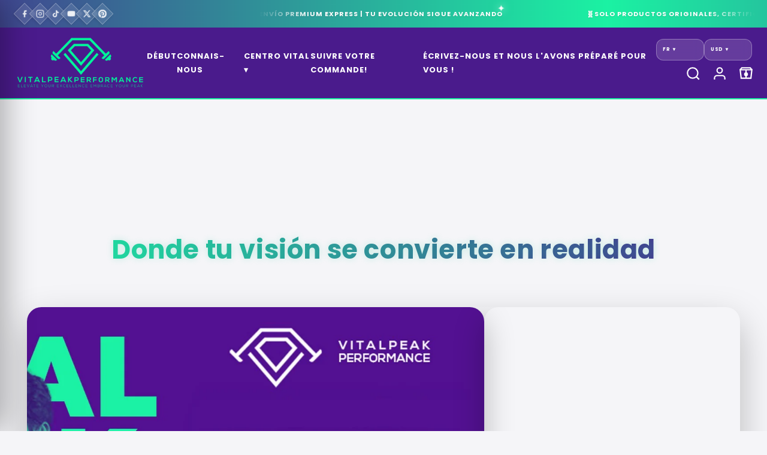

--- FILE ---
content_type: text/html; charset=utf-8
request_url: https://www.vitalpeakperformance.com/fr-usa
body_size: 66998
content:
<!doctype html>
<html class="no-js" lang="fr">
  <head>
 
<meta charset="utf-8">
    <meta http-equiv="X-UA-Compatible" content="IE=edge">
    <meta name="viewport" content="width=device-width,initial-scale=1">
    <meta name="theme-color" content="">
    <link rel="canonical" href="https://www.vitalpeakperformance.com/fr-usa"><link rel="icon" type="image/png" href="//www.vitalpeakperformance.com/cdn/shop/files/faviconMorado.png?crop=center&height=32&v=1692654078&width=32"><link rel="preconnect" href="https://fonts.shopifycdn.com" crossorigin><!-- Air Reviews Script -->
 

    
    
    
    
  










<script>
  const AIR_REVIEWS = {};
  AIR_REVIEWS.product = null;
  AIR_REVIEWS.template = "index";
  AIR_REVIEWS.collections = [];
  AIR_REVIEWS.collectionsName = [];
  AIR_REVIEWS.customer = {
    id: null,
    email: null,
    first_name: null,
    last_name: null,
  };
  
  AIR_REVIEWS.branding = false;
  AIR_REVIEWS.appBlock = true;
  AIR_REVIEWS.shopData = false;
  AIR_REVIEWS.settings = {"createdAt":"2023-10-16T03:31:44.061Z","reviewCarouselWidget":{"customPositionHomeDirection":"after","customPositionCatalog":"","showPreview":true,"customPositionProductDirection":"after","carouselHeadingColor":"#000000","carouselMinimumRating":"all-reviews","carouselHeading":"See what our customers said","customPositionProduct":"","customPositionHome":"","enableCarousel":false,"customPositionCatalogDirection":"after","hideCarouselImages":false},"shopDomain":"7ada92-2.myshopify.com","reviewPop":{"minimumRating":"all-reviews","includedPages":"","emptyImageCustom":"","pageShow":[],"excludedPages":"","showOnMobile":true,"emptyImage":"https://cdnapps.avada.io/airReviews/sample-review/empty-product.png","showOnDesktop":true,"desktopPosition":"desktop-bottom-left","enabled":false,"mobilePosition":"mobile-bottom-right","customCss":""},"shopId":"i45gTvMftjcbAHCcv7uw","reviewBlock":{"twoStarColor":"#E67F22","dateFormat":"mm_dd_yyyy","starDefaultColor":"#B8D2C2","summaryButton":"Write a review","customPosition":".shopify-payment-button","primaryColor":"#16A086","fiveStarColor":"#16A086","preset":0,"oneStarColor":"#E84C3D","threeStarColor":"#F1C40F","isShowBadgeText":false,"buttonTextColor":"#FFFFFF","id":0,"inlinePosition":"below-product","customPositionDirection":"after","buttonBorderRadius":4,"summaryHeading":"Review","policy":"By submitting, I acknowledge the Privacy and that my reviews will be publicly posted and shared online","emptyStarColor":"#BFBFBF","customCss":"","starIconType":"trustpilot-slim","badgeColor":"#1bf2a3","backgroundColor":"#EDEDED","styleAvatar":"gradient","requiredName":true,"formatCustomerName":"full_name","headingColor":"#000000","displayBadge":"after-customer-name","submitTextColor":"#ffffff","singleStarColor":"#16A086","shopLogoNotify":"https://firebasestorage.googleapis.com/v0/b/air-reviews.appspot.com/o/logo%2FlogoNotify%2Fi45gTvMftjcbAHCcv7uw%2F1697427253251-recurso%201%4030x.png?alt=media&token=f6151d4d-e8f9-4182-8eff-22c782b14ef3","badgeIconType":"badge-octagon","layout":"list","starColorType":"single-color","buttonBackgroundColor":"#16a086","starHoverColor":"#016955","hasPolicy":true,"submitButtonColor":"#166CE1","storeLogo":"https://firebasestorage.googleapis.com/v0/b/air-reviews.appspot.com/o/logo%2FstoreLogo%2Fi45gTvMftjcbAHCcv7uw%2F1697427285483-img_3418.png?alt=media&token=6c186104-618a-4f08-8152-1ed95c2ecee8","advancedSetting":true,"fourStarColor":"#27AE61","requiredEmail":false,"secondaryColor":"#383838","font":"Inter","isEnableBadge":true},"generalSetting":{"sortOption":"sortlarest@feedback","amzReviewerOption":"all_reviews","enableCountryFlag":true,"amzPhotoOption":"all_contents","enableAggregateRating":true,"amzSortOption":"recent","ratingOption":"All positive","photoOption":"all","amzRatingOption":"positive","autoSubmitPublish":"disabled"},"reviewWidget":{"customPositionCatalog":"","showOnMobile":false,"showOnHomePage":false,"desktopPosition":"desktop-left","enablePopupReview":false,"hideNoStarRating":false,"minimumRating":"all-reviews","floatButtonLabel":"Our Reviews","enableSidebar":true,"mobilePosition":"mobile-right","showProductPageBlock":true,"showOnProductList":true,"floatBtnIconCustom":"","showPreview":false,"enableStarRating":true,"showCatalogPage":true,"customPositionCatalogDirection":"after","previewType":"star-rating-settings","showProductPage":true,"floatBtnBgColor":"#1bf2a3","customPositionProductDirection":"after","floatBtnIcon":"https://cdnapps.avada.io/airReviews/icon/star-rating-2.png","customPositionProduct":"","customProductContainer":"","showOnDesktop":true,"floatBtnTextColor":"#000000"},"allReviewsPage":[],"popReviews":[{"lastName":"Salgado Test","images":[],"notHelpful":0,"source":"Writed by customer","content":"Me encanta esta proteína y con el equipo de Vital Peak Performance fue super sencilla y segura mi compra. Súper recomendado!","products":[{"image":"https://cdn.shopify.com/s/files/1/0809/2352/5426/files/78c854a2-b4b4-4723-85e3-83f35a994136.png?v=1729661429","productLink":"https://7ada92-2.myshopify.com/products/gold-standard-100-whey","title":"Gold Standard 100% Whey Protein"}],"firstName":"Omar","createdAt":"2023-10-16T03:52:11.769Z","rate":5,"productIds":[8577859453234],"countryCode":"MX","hasImages":false,"helpful":0,"verifyBuyer":false,"status":"approved","pinned":false,"isFeatured":false,"id":"cfzxQ7AWQjOilruXCPqL","isProductExists":true,"statusBeforeTrash":"disapproved","product":{"image":"https://cdn.shopify.com/s/files/1/0809/2352/5426/files/78c854a2-b4b4-4723-85e3-83f35a994136.png?v=1729661429","productLink":"https://7ada92-2.myshopify.com/products/gold-standard-100-whey","title":"Gold Standard 100% Whey Protein"},"productId":8577859453234}],"carouselReviews":[{"lastName":"Salgado Test","images":[],"notHelpful":0,"source":"Writed by customer","content":"Me encanta esta proteína y con el equipo de Vital Peak Performance fue super sencilla y segura mi compra. Súper recomendado!","products":[{"image":"https://cdn.shopify.com/s/files/1/0809/2352/5426/files/78c854a2-b4b4-4723-85e3-83f35a994136.png?v=1729661429","productLink":"https://7ada92-2.myshopify.com/products/gold-standard-100-whey","title":"Gold Standard 100% Whey Protein"}],"firstName":"Omar","createdAt":"2023-10-16T03:52:11.769Z","rate":5,"productIds":[8577859453234],"countryCode":"MX","hasImages":false,"helpful":0,"verifyBuyer":false,"status":"approved","pinned":false,"isFeatured":false,"id":"cfzxQ7AWQjOilruXCPqL","isProductExists":true,"statusBeforeTrash":"disapproved","product":{"image":"https://cdn.shopify.com/s/files/1/0809/2352/5426/files/78c854a2-b4b4-4723-85e3-83f35a994136.png?v=1729661429","productLink":"https://7ada92-2.myshopify.com/products/gold-standard-100-whey","title":"Gold Standard 100% Whey Protein"},"productId":8577859453234}]};
  AIR_REVIEWS.hasStorefrontToken = true;
  AIR_REVIEWS.translations = {"review":"review","reviews":"reviews","See more":"See more","See less":"See less","Recent":"Recent","Highest":"Highest","Lowest":"Lowest","Load more":"Load more","No reviews yet":"No reviews yet","How do you like this item?":"How do you like this item?","Excellent":"Excellent","Good":"Good","Medium":"Medium","Poor":"Poor","Very Bad":"Very Bad","Share your thoughts":"Share your thoughts","Write your feedback":"Write your feedback","Your Information":"Your Information","Your Name":"Your Name","Email":"Email","This is a required field":"This is a required field","Send":"Send","You have reached the file upload limit":"You have reached the file upload limit","Email field is invalid":"Email field is invalid","Review with image":"Review with image","Our Reviews":"Our Reviews","5MB Limit":"5MB Limit","Be the first to write a review":"Be the first to write a review","Submit":"Submit","Submitted":"Submitted","Click to review":"Click to review","Tap to review":"Tap to review","Name":"Name","Thank you for your feedback":"Thank you for your feedback","Invalid file type":"Invalid file type","accepted file types: .gif, .jpg, .png.":"accepted file types: .gif, .jpg, .png.","Invalid file size":"Invalid file size","image size should not be more than 5MB.":"image size should not be more than 5MB.","Your Email":"Your Email","Next":"Next","Verified":"Verified"};
  AIR_REVIEWS.productReview = false;
  AIR_REVIEWS.shopLogo = "\/\/www.vitalpeakperformance.com\/cdn\/shop\/files\/vitalpeak512.png?v=1692654460";
</script>

  <!-- /Air Reviews Script -->

<title>
      Maximisez vos performances ! Suppléments sportifs de qualité supérieure !
 &ndash; Vital Peak Performance </title>

    
      <meta name="description" content="Welcome to the World&#39;s Leading Marketplace for Dietary Supplements! Express shipping throughout Mexico. Find everything you need for athletic success and overall well-being. Safe, fast, and efficient. Achieve your goals with us now! Protein, creatine, pre-workout, amino acids, and much more.">
    

    

<meta property="og:site_name" content="Vital Peak Performance ">
<meta property="og:url" content="https://www.vitalpeakperformance.com/fr-usa">
<meta property="og:title" content="Maximisez vos performances ! Suppléments sportifs de qualité supérieure !">
<meta property="og:type" content="website">
<meta property="og:description" content="Welcome to the World&#39;s Leading Marketplace for Dietary Supplements! Express shipping throughout Mexico. Find everything you need for athletic success and overall well-being. Safe, fast, and efficient. Achieve your goals with us now! Protein, creatine, pre-workout, amino acids, and much more."><meta property="og:image" content="http://www.vitalpeakperformance.com/cdn/shop/files/IMG_3419-dsqz.png?v=1723417541">
  <meta property="og:image:secure_url" content="https://www.vitalpeakperformance.com/cdn/shop/files/IMG_3419-dsqz.png?v=1723417541">
  <meta property="og:image:width" content="2000">
  <meta property="og:image:height" content="1000"><meta name="twitter:site" content="@https://x.com/vitalpeakps?s=21&amp;t=0XJCDzz7VenQO4mN74SUJQ"><meta name="twitter:card" content="summary_large_image">
<meta name="twitter:title" content="Maximisez vos performances ! Suppléments sportifs de qualité supérieure !">
<meta name="twitter:description" content="Welcome to the World&#39;s Leading Marketplace for Dietary Supplements! Express shipping throughout Mexico. Find everything you need for athletic success and overall well-being. Safe, fast, and efficient. Achieve your goals with us now! Protein, creatine, pre-workout, amino acids, and much more.">


    <script src="//www.vitalpeakperformance.com/cdn/shop/t/6/assets/constants.js?v=58251544750838685771692651818" defer="defer"></script>
    <script src="//www.vitalpeakperformance.com/cdn/shop/t/6/assets/pubsub.js?v=158357773527763999511692651818" defer="defer"></script>
    <script src="//www.vitalpeakperformance.com/cdn/shop/t/6/assets/global.js?v=54939145903281508041692651818" defer="defer"></script><script src="//www.vitalpeakperformance.com/cdn/shop/t/6/assets/animations.js?v=88693664871331136111692651818" defer="defer"></script><script>window.performance && window.performance.mark && window.performance.mark('shopify.content_for_header.start');</script><meta name="facebook-domain-verification" content="8bfyig28mg68ix75xk8rovsdhvzpai">
<meta id="shopify-digital-wallet" name="shopify-digital-wallet" content="/80923525426/digital_wallets/dialog">
<meta name="shopify-checkout-api-token" content="b5c0363cad7e946edf2a9c2eeacfc63d">
<meta id="in-context-paypal-metadata" data-shop-id="80923525426" data-venmo-supported="false" data-environment="production" data-locale="fr_FR" data-paypal-v4="true" data-currency="USD">
<link rel="alternate" hreflang="x-default" href="https://www.vitalpeakperformance.com/">
<link rel="alternate" hreflang="es" href="https://www.vitalpeakperformance.com/">
<link rel="alternate" hreflang="fr" href="https://www.vitalpeakperformance.com/fr">
<link rel="alternate" hreflang="en" href="https://www.vitalpeakperformance.com/en">
<link rel="alternate" hreflang="en-US" href="https://www.vitalpeakperformance.com/en-usa">
<link rel="alternate" hreflang="fr-US" href="https://www.vitalpeakperformance.com/fr-usa">
<link rel="alternate" hreflang="es-US" href="https://www.vitalpeakperformance.com/es-usa">
<script async="async" src="/checkouts/internal/preloads.js?locale=fr-US"></script>
<link rel="preconnect" href="https://shop.app" crossorigin="anonymous">
<script async="async" src="https://shop.app/checkouts/internal/preloads.js?locale=fr-US&shop_id=80923525426" crossorigin="anonymous"></script>
<script id="apple-pay-shop-capabilities" type="application/json">{"shopId":80923525426,"countryCode":"MX","currencyCode":"USD","merchantCapabilities":["supports3DS"],"merchantId":"gid:\/\/shopify\/Shop\/80923525426","merchantName":"Vital Peak Performance ","requiredBillingContactFields":["postalAddress","email","phone"],"requiredShippingContactFields":["postalAddress","email","phone"],"shippingType":"shipping","supportedNetworks":["visa","masterCard","amex"],"total":{"type":"pending","label":"Vital Peak Performance ","amount":"1.00"},"shopifyPaymentsEnabled":true,"supportsSubscriptions":true}</script>
<script id="shopify-features" type="application/json">{"accessToken":"b5c0363cad7e946edf2a9c2eeacfc63d","betas":["rich-media-storefront-analytics"],"domain":"www.vitalpeakperformance.com","predictiveSearch":true,"shopId":80923525426,"locale":"fr"}</script>
<script>var Shopify = Shopify || {};
Shopify.shop = "7ada92-2.myshopify.com";
Shopify.locale = "fr";
Shopify.currency = {"active":"USD","rate":"0.057787386"};
Shopify.country = "US";
Shopify.theme = {"name":"Vital Peak Performance Suplements","id":158379344178,"schema_name":"Sense","schema_version":"11.0.0","theme_store_id":1356,"role":"main"};
Shopify.theme.handle = "null";
Shopify.theme.style = {"id":null,"handle":null};
Shopify.cdnHost = "www.vitalpeakperformance.com/cdn";
Shopify.routes = Shopify.routes || {};
Shopify.routes.root = "/fr-usa/";</script>
<script type="module">!function(o){(o.Shopify=o.Shopify||{}).modules=!0}(window);</script>
<script>!function(o){function n(){var o=[];function n(){o.push(Array.prototype.slice.apply(arguments))}return n.q=o,n}var t=o.Shopify=o.Shopify||{};t.loadFeatures=n(),t.autoloadFeatures=n()}(window);</script>
<script>
  window.ShopifyPay = window.ShopifyPay || {};
  window.ShopifyPay.apiHost = "shop.app\/pay";
  window.ShopifyPay.redirectState = null;
</script>
<script id="shop-js-analytics" type="application/json">{"pageType":"index"}</script>
<script defer="defer" async type="module" src="//www.vitalpeakperformance.com/cdn/shopifycloud/shop-js/modules/v2/client.init-shop-cart-sync_C7zOiP7n.fr.esm.js"></script>
<script defer="defer" async type="module" src="//www.vitalpeakperformance.com/cdn/shopifycloud/shop-js/modules/v2/chunk.common_CSlijhlg.esm.js"></script>
<script type="module">
  await import("//www.vitalpeakperformance.com/cdn/shopifycloud/shop-js/modules/v2/client.init-shop-cart-sync_C7zOiP7n.fr.esm.js");
await import("//www.vitalpeakperformance.com/cdn/shopifycloud/shop-js/modules/v2/chunk.common_CSlijhlg.esm.js");

  window.Shopify.SignInWithShop?.initShopCartSync?.({"fedCMEnabled":true,"windoidEnabled":true});

</script>
<script>
  window.Shopify = window.Shopify || {};
  if (!window.Shopify.featureAssets) window.Shopify.featureAssets = {};
  window.Shopify.featureAssets['shop-js'] = {"shop-cart-sync":["modules/v2/client.shop-cart-sync_BnBFXf0_.fr.esm.js","modules/v2/chunk.common_CSlijhlg.esm.js"],"init-fed-cm":["modules/v2/client.init-fed-cm_CSbHcSLQ.fr.esm.js","modules/v2/chunk.common_CSlijhlg.esm.js"],"shop-button":["modules/v2/client.shop-button_DLUKcBRB.fr.esm.js","modules/v2/chunk.common_CSlijhlg.esm.js"],"shop-cash-offers":["modules/v2/client.shop-cash-offers_Cua9cdqh.fr.esm.js","modules/v2/chunk.common_CSlijhlg.esm.js","modules/v2/chunk.modal_C0-OIa6B.esm.js"],"init-windoid":["modules/v2/client.init-windoid_BO2kqg2i.fr.esm.js","modules/v2/chunk.common_CSlijhlg.esm.js"],"init-shop-email-lookup-coordinator":["modules/v2/client.init-shop-email-lookup-coordinator_DcBZTVqR.fr.esm.js","modules/v2/chunk.common_CSlijhlg.esm.js"],"shop-toast-manager":["modules/v2/client.shop-toast-manager_CqHEw2nM.fr.esm.js","modules/v2/chunk.common_CSlijhlg.esm.js"],"shop-login-button":["modules/v2/client.shop-login-button_BQtEoURe.fr.esm.js","modules/v2/chunk.common_CSlijhlg.esm.js","modules/v2/chunk.modal_C0-OIa6B.esm.js"],"avatar":["modules/v2/client.avatar_BTnouDA3.fr.esm.js"],"pay-button":["modules/v2/client.pay-button_DUwpSVMx.fr.esm.js","modules/v2/chunk.common_CSlijhlg.esm.js"],"init-shop-cart-sync":["modules/v2/client.init-shop-cart-sync_C7zOiP7n.fr.esm.js","modules/v2/chunk.common_CSlijhlg.esm.js"],"init-customer-accounts":["modules/v2/client.init-customer-accounts_B0gbzGDF.fr.esm.js","modules/v2/client.shop-login-button_BQtEoURe.fr.esm.js","modules/v2/chunk.common_CSlijhlg.esm.js","modules/v2/chunk.modal_C0-OIa6B.esm.js"],"init-shop-for-new-customer-accounts":["modules/v2/client.init-shop-for-new-customer-accounts_C1ax6gR3.fr.esm.js","modules/v2/client.shop-login-button_BQtEoURe.fr.esm.js","modules/v2/chunk.common_CSlijhlg.esm.js","modules/v2/chunk.modal_C0-OIa6B.esm.js"],"init-customer-accounts-sign-up":["modules/v2/client.init-customer-accounts-sign-up_Dx4tXqtI.fr.esm.js","modules/v2/client.shop-login-button_BQtEoURe.fr.esm.js","modules/v2/chunk.common_CSlijhlg.esm.js","modules/v2/chunk.modal_C0-OIa6B.esm.js"],"checkout-modal":["modules/v2/client.checkout-modal_BZLk86_8.fr.esm.js","modules/v2/chunk.common_CSlijhlg.esm.js","modules/v2/chunk.modal_C0-OIa6B.esm.js"],"shop-follow-button":["modules/v2/client.shop-follow-button_YGA9KtE6.fr.esm.js","modules/v2/chunk.common_CSlijhlg.esm.js","modules/v2/chunk.modal_C0-OIa6B.esm.js"],"lead-capture":["modules/v2/client.lead-capture_BKsxsIKj.fr.esm.js","modules/v2/chunk.common_CSlijhlg.esm.js","modules/v2/chunk.modal_C0-OIa6B.esm.js"],"shop-login":["modules/v2/client.shop-login_s6dWeBr2.fr.esm.js","modules/v2/chunk.common_CSlijhlg.esm.js","modules/v2/chunk.modal_C0-OIa6B.esm.js"],"payment-terms":["modules/v2/client.payment-terms_CTuGCy7C.fr.esm.js","modules/v2/chunk.common_CSlijhlg.esm.js","modules/v2/chunk.modal_C0-OIa6B.esm.js"]};
</script>
<script id="__st">var __st={"a":80923525426,"offset":-21600,"reqid":"1a192302-803e-4f36-9107-fd4a552b0648-1768510447","pageurl":"www.vitalpeakperformance.com\/fr-usa","u":"3a5f41bf9ed0","p":"home"};</script>
<script>window.ShopifyPaypalV4VisibilityTracking = true;</script>
<script id="captcha-bootstrap">!function(){'use strict';const t='contact',e='account',n='new_comment',o=[[t,t],['blogs',n],['comments',n],[t,'customer']],c=[[e,'customer_login'],[e,'guest_login'],[e,'recover_customer_password'],[e,'create_customer']],r=t=>t.map((([t,e])=>`form[action*='/${t}']:not([data-nocaptcha='true']) input[name='form_type'][value='${e}']`)).join(','),a=t=>()=>t?[...document.querySelectorAll(t)].map((t=>t.form)):[];function s(){const t=[...o],e=r(t);return a(e)}const i='password',u='form_key',d=['recaptcha-v3-token','g-recaptcha-response','h-captcha-response',i],f=()=>{try{return window.sessionStorage}catch{return}},m='__shopify_v',_=t=>t.elements[u];function p(t,e,n=!1){try{const o=window.sessionStorage,c=JSON.parse(o.getItem(e)),{data:r}=function(t){const{data:e,action:n}=t;return t[m]||n?{data:e,action:n}:{data:t,action:n}}(c);for(const[e,n]of Object.entries(r))t.elements[e]&&(t.elements[e].value=n);n&&o.removeItem(e)}catch(o){console.error('form repopulation failed',{error:o})}}const l='form_type',E='cptcha';function T(t){t.dataset[E]=!0}const w=window,h=w.document,L='Shopify',v='ce_forms',y='captcha';let A=!1;((t,e)=>{const n=(g='f06e6c50-85a8-45c8-87d0-21a2b65856fe',I='https://cdn.shopify.com/shopifycloud/storefront-forms-hcaptcha/ce_storefront_forms_captcha_hcaptcha.v1.5.2.iife.js',D={infoText:'Protégé par hCaptcha',privacyText:'Confidentialité',termsText:'Conditions'},(t,e,n)=>{const o=w[L][v],c=o.bindForm;if(c)return c(t,g,e,D).then(n);var r;o.q.push([[t,g,e,D],n]),r=I,A||(h.body.append(Object.assign(h.createElement('script'),{id:'captcha-provider',async:!0,src:r})),A=!0)});var g,I,D;w[L]=w[L]||{},w[L][v]=w[L][v]||{},w[L][v].q=[],w[L][y]=w[L][y]||{},w[L][y].protect=function(t,e){n(t,void 0,e),T(t)},Object.freeze(w[L][y]),function(t,e,n,w,h,L){const[v,y,A,g]=function(t,e,n){const i=e?o:[],u=t?c:[],d=[...i,...u],f=r(d),m=r(i),_=r(d.filter((([t,e])=>n.includes(e))));return[a(f),a(m),a(_),s()]}(w,h,L),I=t=>{const e=t.target;return e instanceof HTMLFormElement?e:e&&e.form},D=t=>v().includes(t);t.addEventListener('submit',(t=>{const e=I(t);if(!e)return;const n=D(e)&&!e.dataset.hcaptchaBound&&!e.dataset.recaptchaBound,o=_(e),c=g().includes(e)&&(!o||!o.value);(n||c)&&t.preventDefault(),c&&!n&&(function(t){try{if(!f())return;!function(t){const e=f();if(!e)return;const n=_(t);if(!n)return;const o=n.value;o&&e.removeItem(o)}(t);const e=Array.from(Array(32),(()=>Math.random().toString(36)[2])).join('');!function(t,e){_(t)||t.append(Object.assign(document.createElement('input'),{type:'hidden',name:u})),t.elements[u].value=e}(t,e),function(t,e){const n=f();if(!n)return;const o=[...t.querySelectorAll(`input[type='${i}']`)].map((({name:t})=>t)),c=[...d,...o],r={};for(const[a,s]of new FormData(t).entries())c.includes(a)||(r[a]=s);n.setItem(e,JSON.stringify({[m]:1,action:t.action,data:r}))}(t,e)}catch(e){console.error('failed to persist form',e)}}(e),e.submit())}));const S=(t,e)=>{t&&!t.dataset[E]&&(n(t,e.some((e=>e===t))),T(t))};for(const o of['focusin','change'])t.addEventListener(o,(t=>{const e=I(t);D(e)&&S(e,y())}));const B=e.get('form_key'),M=e.get(l),P=B&&M;t.addEventListener('DOMContentLoaded',(()=>{const t=y();if(P)for(const e of t)e.elements[l].value===M&&p(e,B);[...new Set([...A(),...v().filter((t=>'true'===t.dataset.shopifyCaptcha))])].forEach((e=>S(e,t)))}))}(h,new URLSearchParams(w.location.search),n,t,e,['guest_login'])})(!0,!0)}();</script>
<script integrity="sha256-4kQ18oKyAcykRKYeNunJcIwy7WH5gtpwJnB7kiuLZ1E=" data-source-attribution="shopify.loadfeatures" defer="defer" src="//www.vitalpeakperformance.com/cdn/shopifycloud/storefront/assets/storefront/load_feature-a0a9edcb.js" crossorigin="anonymous"></script>
<script crossorigin="anonymous" defer="defer" src="//www.vitalpeakperformance.com/cdn/shopifycloud/storefront/assets/shopify_pay/storefront-65b4c6d7.js?v=20250812"></script>
<script data-source-attribution="shopify.dynamic_checkout.dynamic.init">var Shopify=Shopify||{};Shopify.PaymentButton=Shopify.PaymentButton||{isStorefrontPortableWallets:!0,init:function(){window.Shopify.PaymentButton.init=function(){};var t=document.createElement("script");t.src="https://www.vitalpeakperformance.com/cdn/shopifycloud/portable-wallets/latest/portable-wallets.fr.js",t.type="module",document.head.appendChild(t)}};
</script>
<script data-source-attribution="shopify.dynamic_checkout.buyer_consent">
  function portableWalletsHideBuyerConsent(e){var t=document.getElementById("shopify-buyer-consent"),n=document.getElementById("shopify-subscription-policy-button");t&&n&&(t.classList.add("hidden"),t.setAttribute("aria-hidden","true"),n.removeEventListener("click",e))}function portableWalletsShowBuyerConsent(e){var t=document.getElementById("shopify-buyer-consent"),n=document.getElementById("shopify-subscription-policy-button");t&&n&&(t.classList.remove("hidden"),t.removeAttribute("aria-hidden"),n.addEventListener("click",e))}window.Shopify?.PaymentButton&&(window.Shopify.PaymentButton.hideBuyerConsent=portableWalletsHideBuyerConsent,window.Shopify.PaymentButton.showBuyerConsent=portableWalletsShowBuyerConsent);
</script>
<script data-source-attribution="shopify.dynamic_checkout.cart.bootstrap">document.addEventListener("DOMContentLoaded",(function(){function t(){return document.querySelector("shopify-accelerated-checkout-cart, shopify-accelerated-checkout")}if(t())Shopify.PaymentButton.init();else{new MutationObserver((function(e,n){t()&&(Shopify.PaymentButton.init(),n.disconnect())})).observe(document.body,{childList:!0,subtree:!0})}}));
</script>
<link id="shopify-accelerated-checkout-styles" rel="stylesheet" media="screen" href="https://www.vitalpeakperformance.com/cdn/shopifycloud/portable-wallets/latest/accelerated-checkout-backwards-compat.css" crossorigin="anonymous">
<style id="shopify-accelerated-checkout-cart">
        #shopify-buyer-consent {
  margin-top: 1em;
  display: inline-block;
  width: 100%;
}

#shopify-buyer-consent.hidden {
  display: none;
}

#shopify-subscription-policy-button {
  background: none;
  border: none;
  padding: 0;
  text-decoration: underline;
  font-size: inherit;
  cursor: pointer;
}

#shopify-subscription-policy-button::before {
  box-shadow: none;
}

      </style>

<script>window.performance && window.performance.mark && window.performance.mark('shopify.content_for_header.end');</script>


    <style data-shopify>
      @font-face {
  font-family: Poppins;
  font-weight: 400;
  font-style: normal;
  font-display: swap;
  src: url("//www.vitalpeakperformance.com/cdn/fonts/poppins/poppins_n4.0ba78fa5af9b0e1a374041b3ceaadf0a43b41362.woff2") format("woff2"),
       url("//www.vitalpeakperformance.com/cdn/fonts/poppins/poppins_n4.214741a72ff2596839fc9760ee7a770386cf16ca.woff") format("woff");
}

      @font-face {
  font-family: Poppins;
  font-weight: 700;
  font-style: normal;
  font-display: swap;
  src: url("//www.vitalpeakperformance.com/cdn/fonts/poppins/poppins_n7.56758dcf284489feb014a026f3727f2f20a54626.woff2") format("woff2"),
       url("//www.vitalpeakperformance.com/cdn/fonts/poppins/poppins_n7.f34f55d9b3d3205d2cd6f64955ff4b36f0cfd8da.woff") format("woff");
}

      @font-face {
  font-family: Poppins;
  font-weight: 400;
  font-style: italic;
  font-display: swap;
  src: url("//www.vitalpeakperformance.com/cdn/fonts/poppins/poppins_i4.846ad1e22474f856bd6b81ba4585a60799a9f5d2.woff2") format("woff2"),
       url("//www.vitalpeakperformance.com/cdn/fonts/poppins/poppins_i4.56b43284e8b52fc64c1fd271f289a39e8477e9ec.woff") format("woff");
}

      @font-face {
  font-family: Poppins;
  font-weight: 700;
  font-style: italic;
  font-display: swap;
  src: url("//www.vitalpeakperformance.com/cdn/fonts/poppins/poppins_i7.42fd71da11e9d101e1e6c7932199f925f9eea42d.woff2") format("woff2"),
       url("//www.vitalpeakperformance.com/cdn/fonts/poppins/poppins_i7.ec8499dbd7616004e21155106d13837fff4cf556.woff") format("woff");
}

      @font-face {
  font-family: Poppins;
  font-weight: 400;
  font-style: normal;
  font-display: swap;
  src: url("//www.vitalpeakperformance.com/cdn/fonts/poppins/poppins_n4.0ba78fa5af9b0e1a374041b3ceaadf0a43b41362.woff2") format("woff2"),
       url("//www.vitalpeakperformance.com/cdn/fonts/poppins/poppins_n4.214741a72ff2596839fc9760ee7a770386cf16ca.woff") format("woff");
}


      
        :root,
        .color-background-1 {
          --color-background: 245,245,248;
        
          --gradient-background: #f5f5f8;
        
        --color-foreground: 10,1,10;
        --color-shadow: 111,10,145;
        --color-button: 74,27,140;
        --color-button-text: 245,245,248;
        --color-secondary-button: 245,245,248;
        --color-secondary-button-text: 107,46,158;
        --color-link: 107,46,158;
        --color-badge-foreground: 10,1,10;
        --color-badge-background: 245,245,248;
        --color-badge-border: 10,1,10;
        --payment-terms-background-color: rgb(245 245 248);
      }
      
        
        .color-background-2 {
          --color-background: 74,27,140;
        
          --gradient-background: #4a1b8c;
        
        --color-foreground: 255,255,255;
        --color-shadow: 46,42,57;
        --color-button: 27,242,163;
        --color-button-text: 46,42,57;
        --color-secondary-button: 74,27,140;
        --color-secondary-button-text: 27,242,163;
        --color-link: 27,242,163;
        --color-badge-foreground: 255,255,255;
        --color-badge-background: 74,27,140;
        --color-badge-border: 255,255,255;
        --payment-terms-background-color: rgb(74 27 140);
      }
      
        
        .color-inverse {
          --color-background: 27,242,163;
        
          --gradient-background: #1bf2a3;
        
        --color-foreground: 74,27,140;
        --color-shadow: 46,42,57;
        --color-button: 74,27,140;
        --color-button-text: 253,251,247;
        --color-secondary-button: 27,242,163;
        --color-secondary-button-text: 74,27,140;
        --color-link: 74,27,140;
        --color-badge-foreground: 74,27,140;
        --color-badge-background: 27,242,163;
        --color-badge-border: 74,27,140;
        --payment-terms-background-color: rgb(27 242 163);
      }
      
        
        .color-accent-1 {
          --color-background: 155,4,111;
        
          --gradient-background: #9b046f;
        
        --color-foreground: 253,251,247;
        --color-shadow: 46,42,57;
        --color-button: 253,251,247;
        --color-button-text: 155,4,111;
        --color-secondary-button: 155,4,111;
        --color-secondary-button-text: 253,251,247;
        --color-link: 253,251,247;
        --color-badge-foreground: 253,251,247;
        --color-badge-background: 155,4,111;
        --color-badge-border: 253,251,247;
        --payment-terms-background-color: rgb(155 4 111);
      }
      
        
        .color-accent-2 {
          --color-background: ,,;
        
          --gradient-background: linear-gradient(0deg, rgba(27, 242, 163, 1) 100%, rgba(4, 155, 94, 1) 100%, rgba(12, 155, 121, 1) 100%);
        
        --color-foreground: 46,42,57;
        --color-shadow: 255,255,255;
        --color-button: 74,27,140;
        --color-button-text: 255,255,255;
        --color-secondary-button: ,,;
        --color-secondary-button-text: 10,1,10;
        --color-link: 10,1,10;
        --color-badge-foreground: 46,42,57;
        --color-badge-background: ,,;
        --color-badge-border: 46,42,57;
        --payment-terms-background-color: rgb();
      }
      
        
        .color-scheme-b3c4266a-d1e3-45e1-be99-cf156d495281 {
          --color-background: 253,251,247;
        
          --gradient-background: linear-gradient(180deg, rgba(240, 244, 236, 1), rgba(241, 235, 226, 1) 100%);
        
        --color-foreground: 46,42,57;
        --color-shadow: 46,42,57;
        --color-button: 111,10,145;
        --color-button-text: 255,255,255;
        --color-secondary-button: 253,251,247;
        --color-secondary-button-text: 46,42,57;
        --color-link: 46,42,57;
        --color-badge-foreground: 46,42,57;
        --color-badge-background: 253,251,247;
        --color-badge-border: 46,42,57;
        --payment-terms-background-color: rgb(253 251 247);
      }
      
        
        .color-scheme-03ea8fd4-fec9-4f19-a68d-75f4f10baa98 {
          --color-background: 253,251,247;
        
          --gradient-background: linear-gradient(180deg, rgba(240, 244, 236, 1), rgba(241, 235, 226, 1) 100%);
        
        --color-foreground: 46,42,57;
        --color-shadow: 46,42,57;
        --color-button: 111,10,145;
        --color-button-text: 253,251,247;
        --color-secondary-button: 253,251,247;
        --color-secondary-button-text: 46,42,57;
        --color-link: 46,42,57;
        --color-badge-foreground: 46,42,57;
        --color-badge-background: 253,251,247;
        --color-badge-border: 46,42,57;
        --payment-terms-background-color: rgb(253 251 247);
      }
      
        
        .color-scheme-d77cdf8c-34c8-491c-afac-ebfe6fefbf77 {
          --color-background: 255,255,255;
        
          --gradient-background: linear-gradient(180deg, rgba(255, 255, 255, 1), rgba(241, 235, 226, 1) 100%);
        
        --color-foreground: 10,1,10;
        --color-shadow: 10,1,10;
        --color-button: 27,242,163;
        --color-button-text: 73,28,78;
        --color-secondary-button: 255,255,255;
        --color-secondary-button-text: 14,185,121;
        --color-link: 14,185,121;
        --color-badge-foreground: 10,1,10;
        --color-badge-background: 255,255,255;
        --color-badge-border: 10,1,10;
        --payment-terms-background-color: rgb(255 255 255);
      }
      
        
        .color-scheme-47b97ed6-5a8c-4950-a2e4-a56d6f2f0229 {
          --color-background: 255,255,255;
        
          --gradient-background: #ffffff;
        
        --color-foreground: 46,42,57;
        --color-shadow: 74,27,140;
        --color-button: 27,242,163;
        --color-button-text: 73,28,78;
        --color-secondary-button: 255,255,255;
        --color-secondary-button-text: 107,46,158;
        --color-link: 107,46,158;
        --color-badge-foreground: 46,42,57;
        --color-badge-background: 255,255,255;
        --color-badge-border: 46,42,57;
        --payment-terms-background-color: rgb(255 255 255);
      }
      
        
        .color-scheme-7733eaf7-5af9-4627-96ea-c6ff9266a95a {
          --color-background: 253,251,247;
        
          --gradient-background: linear-gradient(180deg, rgba(245, 245, 245, 1), rgba(241, 235, 226, 1) 100%);
        
        --color-foreground: 74,27,140;
        --color-shadow: 0,0,0;
        --color-button: 27,242,163;
        --color-button-text: 73,28,78;
        --color-secondary-button: 253,251,247;
        --color-secondary-button-text: 107,46,158;
        --color-link: 107,46,158;
        --color-badge-foreground: 74,27,140;
        --color-badge-background: 253,251,247;
        --color-badge-border: 74,27,140;
        --payment-terms-background-color: rgb(253 251 247);
      }
      

      body, .color-background-1, .color-background-2, .color-inverse, .color-accent-1, .color-accent-2, .color-scheme-b3c4266a-d1e3-45e1-be99-cf156d495281, .color-scheme-03ea8fd4-fec9-4f19-a68d-75f4f10baa98, .color-scheme-d77cdf8c-34c8-491c-afac-ebfe6fefbf77, .color-scheme-47b97ed6-5a8c-4950-a2e4-a56d6f2f0229, .color-scheme-7733eaf7-5af9-4627-96ea-c6ff9266a95a {
        color: rgba(var(--color-foreground), 0.75);
        background-color: rgb(var(--color-background));
      }

      :root {
        --font-body-family: Poppins, sans-serif;
        --font-body-style: normal;
        --font-body-weight: 400;
        --font-body-weight-bold: 700;

        --font-heading-family: Poppins, sans-serif;
        --font-heading-style: normal;
        --font-heading-weight: 400;

        --font-body-scale: 1.0;
        --font-heading-scale: 1.0;

        --media-padding: px;
        --media-border-opacity: 0.1;
        --media-border-width: 0px;
        --media-radius: 12px;
        --media-shadow-opacity: 0.1;
        --media-shadow-horizontal-offset: 10px;
        --media-shadow-vertical-offset: 12px;
        --media-shadow-blur-radius: 20px;
        --media-shadow-visible: 1;

        --page-width: 120rem;
        --page-width-margin: 0rem;

        --product-card-image-padding: 0.0rem;
        --product-card-corner-radius: 1.2rem;
        --product-card-text-alignment: center;
        --product-card-border-width: 0.0rem;
        --product-card-border-opacity: 0.1;
        --product-card-shadow-opacity: 0.05;
        --product-card-shadow-visible: 1;
        --product-card-shadow-horizontal-offset: 1.0rem;
        --product-card-shadow-vertical-offset: 1.0rem;
        --product-card-shadow-blur-radius: 3.5rem;

        --collection-card-image-padding: 0.0rem;
        --collection-card-corner-radius: 1.2rem;
        --collection-card-text-alignment: center;
        --collection-card-border-width: 0.0rem;
        --collection-card-border-opacity: 0.1;
        --collection-card-shadow-opacity: 0.05;
        --collection-card-shadow-visible: 1;
        --collection-card-shadow-horizontal-offset: 1.0rem;
        --collection-card-shadow-vertical-offset: 1.0rem;
        --collection-card-shadow-blur-radius: 3.5rem;

        --blog-card-image-padding: 0.0rem;
        --blog-card-corner-radius: 1.2rem;
        --blog-card-text-alignment: center;
        --blog-card-border-width: 0.0rem;
        --blog-card-border-opacity: 0.1;
        --blog-card-shadow-opacity: 0.05;
        --blog-card-shadow-visible: 1;
        --blog-card-shadow-horizontal-offset: 1.0rem;
        --blog-card-shadow-vertical-offset: 1.0rem;
        --blog-card-shadow-blur-radius: 3.5rem;

        --badge-corner-radius: 2.0rem;

        --popup-border-width: 1px;
        --popup-border-opacity: 0.1;
        --popup-corner-radius: 22px;
        --popup-shadow-opacity: 0.1;
        --popup-shadow-horizontal-offset: 10px;
        --popup-shadow-vertical-offset: 12px;
        --popup-shadow-blur-radius: 20px;

        --drawer-border-width: 1px;
        --drawer-border-opacity: 0.1;
        --drawer-shadow-opacity: 0.0;
        --drawer-shadow-horizontal-offset: 0px;
        --drawer-shadow-vertical-offset: 4px;
        --drawer-shadow-blur-radius: 5px;

        --spacing-sections-desktop: 36px;
        --spacing-sections-mobile: 25px;

        --grid-desktop-vertical-spacing: 40px;
        --grid-desktop-horizontal-spacing: 40px;
        --grid-mobile-vertical-spacing: 20px;
        --grid-mobile-horizontal-spacing: 20px;

        --text-boxes-border-opacity: 0.1;
        --text-boxes-border-width: 0px;
        --text-boxes-radius: 24px;
        --text-boxes-shadow-opacity: 0.0;
        --text-boxes-shadow-visible: 0;
        --text-boxes-shadow-horizontal-offset: 10px;
        --text-boxes-shadow-vertical-offset: 12px;
        --text-boxes-shadow-blur-radius: 20px;

        --buttons-radius: 10px;
        --buttons-radius-outset: 11px;
        --buttons-border-width: 1px;
        --buttons-border-opacity: 0.55;
        --buttons-shadow-opacity: 0.0;
        --buttons-shadow-visible: 0;
        --buttons-shadow-horizontal-offset: 0px;
        --buttons-shadow-vertical-offset: 4px;
        --buttons-shadow-blur-radius: 5px;
        --buttons-border-offset: 0.3px;

        --inputs-radius: 10px;
        --inputs-border-width: 1px;
        --inputs-border-opacity: 0.55;
        --inputs-shadow-opacity: 0.0;
        --inputs-shadow-horizontal-offset: 0px;
        --inputs-margin-offset: 0px;
        --inputs-shadow-vertical-offset: 4px;
        --inputs-shadow-blur-radius: 5px;
        --inputs-radius-outset: 11px;

        --variant-pills-radius: 10px;
        --variant-pills-border-width: 0px;
        --variant-pills-border-opacity: 0.1;
        --variant-pills-shadow-opacity: 0.0;
        --variant-pills-shadow-horizontal-offset: 0px;
        --variant-pills-shadow-vertical-offset: 4px;
        --variant-pills-shadow-blur-radius: 5px;
      }

      *,
      *::before,
      *::after {
        box-sizing: inherit;
      }

      html {
        box-sizing: border-box;
        font-size: calc(var(--font-body-scale) * 62.5%);
        height: 100%;
      }

      body {
        display: grid;
        grid-template-rows: auto auto 1fr auto;
        grid-template-columns: 100%;
        min-height: 100%;
        margin: 0;
        font-size: 1.5rem;
        letter-spacing: 0.06rem;
        line-height: calc(1 + 0.8 / var(--font-body-scale));
        font-family: var(--font-body-family);
        font-style: var(--font-body-style);
        font-weight: var(--font-body-weight);
      }

      @media screen and (min-width: 750px) {
        body {
          font-size: 1.6rem;
        }
      }
    </style>

    <link href="//www.vitalpeakperformance.com/cdn/shop/t/6/assets/base.css?v=857188114327262331760056775" rel="stylesheet" type="text/css" media="all" />
<link rel="preload" as="font" href="//www.vitalpeakperformance.com/cdn/fonts/poppins/poppins_n4.0ba78fa5af9b0e1a374041b3ceaadf0a43b41362.woff2" type="font/woff2" crossorigin><link rel="preload" as="font" href="//www.vitalpeakperformance.com/cdn/fonts/poppins/poppins_n4.0ba78fa5af9b0e1a374041b3ceaadf0a43b41362.woff2" type="font/woff2" crossorigin><link href="//www.vitalpeakperformance.com/cdn/shop/t/6/assets/component-localization-form.css?v=143319823105703127341692651818" rel="stylesheet" type="text/css" media="all" />
      <script src="//www.vitalpeakperformance.com/cdn/shop/t/6/assets/localization-form.js?v=161644695336821385561692651818" defer="defer"></script><link
        rel="stylesheet"
        href="//www.vitalpeakperformance.com/cdn/shop/t/6/assets/component-predictive-search.css?v=118923337488134913561692651818"
        media="print"
        onload="this.media='all'"
      ><script>
      document.documentElement.className = document.documentElement.className.replace('no-js', 'js');
      if (Shopify.designMode) {
        document.documentElement.classList.add('shopify-design-mode');
      }
    </script>
    <script>function loadScript(a){var b=document.getElementsByTagName("head")[0],c=document.createElement("script");c.type="text/javascript",c.src="https://tracker.metricool.com/resources/be.js",c.onreadystatechange=a,c.onload=a,b.appendChild(c)}loadScript(function(){beTracker.t({hash:"d57b633e5b64ceaa499971df874be1ee"})});</script>
   
  <script src="https://cdn.shopify.com/extensions/cfc76123-b24f-4e9a-a1dc-585518796af7/forms-2294/assets/shopify-forms-loader.js" type="text/javascript" defer="defer"></script>
<script src="https://cdn.shopify.com/extensions/019a8315-1245-7ed7-8408-5ce0a02a8d74/wizybot-136/assets/bundle.js" type="text/javascript" defer="defer"></script>
<link href="https://monorail-edge.shopifysvc.com" rel="dns-prefetch">
<script>(function(){if ("sendBeacon" in navigator && "performance" in window) {try {var session_token_from_headers = performance.getEntriesByType('navigation')[0].serverTiming.find(x => x.name == '_s').description;} catch {var session_token_from_headers = undefined;}var session_cookie_matches = document.cookie.match(/_shopify_s=([^;]*)/);var session_token_from_cookie = session_cookie_matches && session_cookie_matches.length === 2 ? session_cookie_matches[1] : "";var session_token = session_token_from_headers || session_token_from_cookie || "";function handle_abandonment_event(e) {var entries = performance.getEntries().filter(function(entry) {return /monorail-edge.shopifysvc.com/.test(entry.name);});if (!window.abandonment_tracked && entries.length === 0) {window.abandonment_tracked = true;var currentMs = Date.now();var navigation_start = performance.timing.navigationStart;var payload = {shop_id: 80923525426,url: window.location.href,navigation_start,duration: currentMs - navigation_start,session_token,page_type: "index"};window.navigator.sendBeacon("https://monorail-edge.shopifysvc.com/v1/produce", JSON.stringify({schema_id: "online_store_buyer_site_abandonment/1.1",payload: payload,metadata: {event_created_at_ms: currentMs,event_sent_at_ms: currentMs}}));}}window.addEventListener('pagehide', handle_abandonment_event);}}());</script>
<script id="web-pixels-manager-setup">(function e(e,d,r,n,o){if(void 0===o&&(o={}),!Boolean(null===(a=null===(i=window.Shopify)||void 0===i?void 0:i.analytics)||void 0===a?void 0:a.replayQueue)){var i,a;window.Shopify=window.Shopify||{};var t=window.Shopify;t.analytics=t.analytics||{};var s=t.analytics;s.replayQueue=[],s.publish=function(e,d,r){return s.replayQueue.push([e,d,r]),!0};try{self.performance.mark("wpm:start")}catch(e){}var l=function(){var e={modern:/Edge?\/(1{2}[4-9]|1[2-9]\d|[2-9]\d{2}|\d{4,})\.\d+(\.\d+|)|Firefox\/(1{2}[4-9]|1[2-9]\d|[2-9]\d{2}|\d{4,})\.\d+(\.\d+|)|Chrom(ium|e)\/(9{2}|\d{3,})\.\d+(\.\d+|)|(Maci|X1{2}).+ Version\/(15\.\d+|(1[6-9]|[2-9]\d|\d{3,})\.\d+)([,.]\d+|)( \(\w+\)|)( Mobile\/\w+|) Safari\/|Chrome.+OPR\/(9{2}|\d{3,})\.\d+\.\d+|(CPU[ +]OS|iPhone[ +]OS|CPU[ +]iPhone|CPU IPhone OS|CPU iPad OS)[ +]+(15[._]\d+|(1[6-9]|[2-9]\d|\d{3,})[._]\d+)([._]\d+|)|Android:?[ /-](13[3-9]|1[4-9]\d|[2-9]\d{2}|\d{4,})(\.\d+|)(\.\d+|)|Android.+Firefox\/(13[5-9]|1[4-9]\d|[2-9]\d{2}|\d{4,})\.\d+(\.\d+|)|Android.+Chrom(ium|e)\/(13[3-9]|1[4-9]\d|[2-9]\d{2}|\d{4,})\.\d+(\.\d+|)|SamsungBrowser\/([2-9]\d|\d{3,})\.\d+/,legacy:/Edge?\/(1[6-9]|[2-9]\d|\d{3,})\.\d+(\.\d+|)|Firefox\/(5[4-9]|[6-9]\d|\d{3,})\.\d+(\.\d+|)|Chrom(ium|e)\/(5[1-9]|[6-9]\d|\d{3,})\.\d+(\.\d+|)([\d.]+$|.*Safari\/(?![\d.]+ Edge\/[\d.]+$))|(Maci|X1{2}).+ Version\/(10\.\d+|(1[1-9]|[2-9]\d|\d{3,})\.\d+)([,.]\d+|)( \(\w+\)|)( Mobile\/\w+|) Safari\/|Chrome.+OPR\/(3[89]|[4-9]\d|\d{3,})\.\d+\.\d+|(CPU[ +]OS|iPhone[ +]OS|CPU[ +]iPhone|CPU IPhone OS|CPU iPad OS)[ +]+(10[._]\d+|(1[1-9]|[2-9]\d|\d{3,})[._]\d+)([._]\d+|)|Android:?[ /-](13[3-9]|1[4-9]\d|[2-9]\d{2}|\d{4,})(\.\d+|)(\.\d+|)|Mobile Safari.+OPR\/([89]\d|\d{3,})\.\d+\.\d+|Android.+Firefox\/(13[5-9]|1[4-9]\d|[2-9]\d{2}|\d{4,})\.\d+(\.\d+|)|Android.+Chrom(ium|e)\/(13[3-9]|1[4-9]\d|[2-9]\d{2}|\d{4,})\.\d+(\.\d+|)|Android.+(UC? ?Browser|UCWEB|U3)[ /]?(15\.([5-9]|\d{2,})|(1[6-9]|[2-9]\d|\d{3,})\.\d+)\.\d+|SamsungBrowser\/(5\.\d+|([6-9]|\d{2,})\.\d+)|Android.+MQ{2}Browser\/(14(\.(9|\d{2,})|)|(1[5-9]|[2-9]\d|\d{3,})(\.\d+|))(\.\d+|)|K[Aa][Ii]OS\/(3\.\d+|([4-9]|\d{2,})\.\d+)(\.\d+|)/},d=e.modern,r=e.legacy,n=navigator.userAgent;return n.match(d)?"modern":n.match(r)?"legacy":"unknown"}(),u="modern"===l?"modern":"legacy",c=(null!=n?n:{modern:"",legacy:""})[u],f=function(e){return[e.baseUrl,"/wpm","/b",e.hashVersion,"modern"===e.buildTarget?"m":"l",".js"].join("")}({baseUrl:d,hashVersion:r,buildTarget:u}),m=function(e){var d=e.version,r=e.bundleTarget,n=e.surface,o=e.pageUrl,i=e.monorailEndpoint;return{emit:function(e){var a=e.status,t=e.errorMsg,s=(new Date).getTime(),l=JSON.stringify({metadata:{event_sent_at_ms:s},events:[{schema_id:"web_pixels_manager_load/3.1",payload:{version:d,bundle_target:r,page_url:o,status:a,surface:n,error_msg:t},metadata:{event_created_at_ms:s}}]});if(!i)return console&&console.warn&&console.warn("[Web Pixels Manager] No Monorail endpoint provided, skipping logging."),!1;try{return self.navigator.sendBeacon.bind(self.navigator)(i,l)}catch(e){}var u=new XMLHttpRequest;try{return u.open("POST",i,!0),u.setRequestHeader("Content-Type","text/plain"),u.send(l),!0}catch(e){return console&&console.warn&&console.warn("[Web Pixels Manager] Got an unhandled error while logging to Monorail."),!1}}}}({version:r,bundleTarget:l,surface:e.surface,pageUrl:self.location.href,monorailEndpoint:e.monorailEndpoint});try{o.browserTarget=l,function(e){var d=e.src,r=e.async,n=void 0===r||r,o=e.onload,i=e.onerror,a=e.sri,t=e.scriptDataAttributes,s=void 0===t?{}:t,l=document.createElement("script"),u=document.querySelector("head"),c=document.querySelector("body");if(l.async=n,l.src=d,a&&(l.integrity=a,l.crossOrigin="anonymous"),s)for(var f in s)if(Object.prototype.hasOwnProperty.call(s,f))try{l.dataset[f]=s[f]}catch(e){}if(o&&l.addEventListener("load",o),i&&l.addEventListener("error",i),u)u.appendChild(l);else{if(!c)throw new Error("Did not find a head or body element to append the script");c.appendChild(l)}}({src:f,async:!0,onload:function(){if(!function(){var e,d;return Boolean(null===(d=null===(e=window.Shopify)||void 0===e?void 0:e.analytics)||void 0===d?void 0:d.initialized)}()){var d=window.webPixelsManager.init(e)||void 0;if(d){var r=window.Shopify.analytics;r.replayQueue.forEach((function(e){var r=e[0],n=e[1],o=e[2];d.publishCustomEvent(r,n,o)})),r.replayQueue=[],r.publish=d.publishCustomEvent,r.visitor=d.visitor,r.initialized=!0}}},onerror:function(){return m.emit({status:"failed",errorMsg:"".concat(f," has failed to load")})},sri:function(e){var d=/^sha384-[A-Za-z0-9+/=]+$/;return"string"==typeof e&&d.test(e)}(c)?c:"",scriptDataAttributes:o}),m.emit({status:"loading"})}catch(e){m.emit({status:"failed",errorMsg:(null==e?void 0:e.message)||"Unknown error"})}}})({shopId: 80923525426,storefrontBaseUrl: "https://www.vitalpeakperformance.com",extensionsBaseUrl: "https://extensions.shopifycdn.com/cdn/shopifycloud/web-pixels-manager",monorailEndpoint: "https://monorail-edge.shopifysvc.com/unstable/produce_batch",surface: "storefront-renderer",enabledBetaFlags: ["2dca8a86"],webPixelsConfigList: [{"id":"702087474","configuration":"{\"config\":\"{\\\"pixel_id\\\":\\\"GT-WB73P37K\\\",\\\"target_country\\\":\\\"MX\\\",\\\"gtag_events\\\":[{\\\"type\\\":\\\"begin_checkout\\\",\\\"action_label\\\":\\\"GT-WB73P37K\\\"},{\\\"type\\\":\\\"search\\\",\\\"action_label\\\":\\\"GT-WB73P37K\\\"},{\\\"type\\\":\\\"view_item\\\",\\\"action_label\\\":[\\\"GT-WB73P37K\\\",\\\"MC-4PECN96GD3\\\"]},{\\\"type\\\":\\\"purchase\\\",\\\"action_label\\\":[\\\"GT-WB73P37K\\\",\\\"MC-4PECN96GD3\\\"]},{\\\"type\\\":\\\"page_view\\\",\\\"action_label\\\":[\\\"GT-WB73P37K\\\",\\\"MC-4PECN96GD3\\\"]},{\\\"type\\\":\\\"add_payment_info\\\",\\\"action_label\\\":\\\"GT-WB73P37K\\\"},{\\\"type\\\":\\\"add_to_cart\\\",\\\"action_label\\\":\\\"GT-WB73P37K\\\"}],\\\"enable_monitoring_mode\\\":false}\"}","eventPayloadVersion":"v1","runtimeContext":"OPEN","scriptVersion":"b2a88bafab3e21179ed38636efcd8a93","type":"APP","apiClientId":1780363,"privacyPurposes":[],"dataSharingAdjustments":{"protectedCustomerApprovalScopes":["read_customer_address","read_customer_email","read_customer_name","read_customer_personal_data","read_customer_phone"]}},{"id":"383254834","configuration":"{\"pixel_id\":\"318568647535171\",\"pixel_type\":\"facebook_pixel\",\"metaapp_system_user_token\":\"-\"}","eventPayloadVersion":"v1","runtimeContext":"OPEN","scriptVersion":"ca16bc87fe92b6042fbaa3acc2fbdaa6","type":"APP","apiClientId":2329312,"privacyPurposes":["ANALYTICS","MARKETING","SALE_OF_DATA"],"dataSharingAdjustments":{"protectedCustomerApprovalScopes":["read_customer_address","read_customer_email","read_customer_name","read_customer_personal_data","read_customer_phone"]}},{"id":"192086322","configuration":"{\"tagID\":\"2613997293322\"}","eventPayloadVersion":"v1","runtimeContext":"STRICT","scriptVersion":"18031546ee651571ed29edbe71a3550b","type":"APP","apiClientId":3009811,"privacyPurposes":["ANALYTICS","MARKETING","SALE_OF_DATA"],"dataSharingAdjustments":{"protectedCustomerApprovalScopes":["read_customer_address","read_customer_email","read_customer_name","read_customer_personal_data","read_customer_phone"]}},{"id":"shopify-app-pixel","configuration":"{}","eventPayloadVersion":"v1","runtimeContext":"STRICT","scriptVersion":"0450","apiClientId":"shopify-pixel","type":"APP","privacyPurposes":["ANALYTICS","MARKETING"]},{"id":"shopify-custom-pixel","eventPayloadVersion":"v1","runtimeContext":"LAX","scriptVersion":"0450","apiClientId":"shopify-pixel","type":"CUSTOM","privacyPurposes":["ANALYTICS","MARKETING"]}],isMerchantRequest: false,initData: {"shop":{"name":"Vital Peak Performance ","paymentSettings":{"currencyCode":"MXN"},"myshopifyDomain":"7ada92-2.myshopify.com","countryCode":"MX","storefrontUrl":"https:\/\/www.vitalpeakperformance.com\/fr-usa"},"customer":null,"cart":null,"checkout":null,"productVariants":[],"purchasingCompany":null},},"https://www.vitalpeakperformance.com/cdn","fcfee988w5aeb613cpc8e4bc33m6693e112",{"modern":"","legacy":""},{"shopId":"80923525426","storefrontBaseUrl":"https:\/\/www.vitalpeakperformance.com","extensionBaseUrl":"https:\/\/extensions.shopifycdn.com\/cdn\/shopifycloud\/web-pixels-manager","surface":"storefront-renderer","enabledBetaFlags":"[\"2dca8a86\"]","isMerchantRequest":"false","hashVersion":"fcfee988w5aeb613cpc8e4bc33m6693e112","publish":"custom","events":"[[\"page_viewed\",{}]]"});</script><script>
  window.ShopifyAnalytics = window.ShopifyAnalytics || {};
  window.ShopifyAnalytics.meta = window.ShopifyAnalytics.meta || {};
  window.ShopifyAnalytics.meta.currency = 'USD';
  var meta = {"page":{"pageType":"home","requestId":"1a192302-803e-4f36-9107-fd4a552b0648-1768510447"}};
  for (var attr in meta) {
    window.ShopifyAnalytics.meta[attr] = meta[attr];
  }
</script>
<script class="analytics">
  (function () {
    var customDocumentWrite = function(content) {
      var jquery = null;

      if (window.jQuery) {
        jquery = window.jQuery;
      } else if (window.Checkout && window.Checkout.$) {
        jquery = window.Checkout.$;
      }

      if (jquery) {
        jquery('body').append(content);
      }
    };

    var hasLoggedConversion = function(token) {
      if (token) {
        return document.cookie.indexOf('loggedConversion=' + token) !== -1;
      }
      return false;
    }

    var setCookieIfConversion = function(token) {
      if (token) {
        var twoMonthsFromNow = new Date(Date.now());
        twoMonthsFromNow.setMonth(twoMonthsFromNow.getMonth() + 2);

        document.cookie = 'loggedConversion=' + token + '; expires=' + twoMonthsFromNow;
      }
    }

    var trekkie = window.ShopifyAnalytics.lib = window.trekkie = window.trekkie || [];
    if (trekkie.integrations) {
      return;
    }
    trekkie.methods = [
      'identify',
      'page',
      'ready',
      'track',
      'trackForm',
      'trackLink'
    ];
    trekkie.factory = function(method) {
      return function() {
        var args = Array.prototype.slice.call(arguments);
        args.unshift(method);
        trekkie.push(args);
        return trekkie;
      };
    };
    for (var i = 0; i < trekkie.methods.length; i++) {
      var key = trekkie.methods[i];
      trekkie[key] = trekkie.factory(key);
    }
    trekkie.load = function(config) {
      trekkie.config = config || {};
      trekkie.config.initialDocumentCookie = document.cookie;
      var first = document.getElementsByTagName('script')[0];
      var script = document.createElement('script');
      script.type = 'text/javascript';
      script.onerror = function(e) {
        var scriptFallback = document.createElement('script');
        scriptFallback.type = 'text/javascript';
        scriptFallback.onerror = function(error) {
                var Monorail = {
      produce: function produce(monorailDomain, schemaId, payload) {
        var currentMs = new Date().getTime();
        var event = {
          schema_id: schemaId,
          payload: payload,
          metadata: {
            event_created_at_ms: currentMs,
            event_sent_at_ms: currentMs
          }
        };
        return Monorail.sendRequest("https://" + monorailDomain + "/v1/produce", JSON.stringify(event));
      },
      sendRequest: function sendRequest(endpointUrl, payload) {
        // Try the sendBeacon API
        if (window && window.navigator && typeof window.navigator.sendBeacon === 'function' && typeof window.Blob === 'function' && !Monorail.isIos12()) {
          var blobData = new window.Blob([payload], {
            type: 'text/plain'
          });

          if (window.navigator.sendBeacon(endpointUrl, blobData)) {
            return true;
          } // sendBeacon was not successful

        } // XHR beacon

        var xhr = new XMLHttpRequest();

        try {
          xhr.open('POST', endpointUrl);
          xhr.setRequestHeader('Content-Type', 'text/plain');
          xhr.send(payload);
        } catch (e) {
          console.log(e);
        }

        return false;
      },
      isIos12: function isIos12() {
        return window.navigator.userAgent.lastIndexOf('iPhone; CPU iPhone OS 12_') !== -1 || window.navigator.userAgent.lastIndexOf('iPad; CPU OS 12_') !== -1;
      }
    };
    Monorail.produce('monorail-edge.shopifysvc.com',
      'trekkie_storefront_load_errors/1.1',
      {shop_id: 80923525426,
      theme_id: 158379344178,
      app_name: "storefront",
      context_url: window.location.href,
      source_url: "//www.vitalpeakperformance.com/cdn/s/trekkie.storefront.cd680fe47e6c39ca5d5df5f0a32d569bc48c0f27.min.js"});

        };
        scriptFallback.async = true;
        scriptFallback.src = '//www.vitalpeakperformance.com/cdn/s/trekkie.storefront.cd680fe47e6c39ca5d5df5f0a32d569bc48c0f27.min.js';
        first.parentNode.insertBefore(scriptFallback, first);
      };
      script.async = true;
      script.src = '//www.vitalpeakperformance.com/cdn/s/trekkie.storefront.cd680fe47e6c39ca5d5df5f0a32d569bc48c0f27.min.js';
      first.parentNode.insertBefore(script, first);
    };
    trekkie.load(
      {"Trekkie":{"appName":"storefront","development":false,"defaultAttributes":{"shopId":80923525426,"isMerchantRequest":null,"themeId":158379344178,"themeCityHash":"8743072834020035232","contentLanguage":"fr","currency":"USD","eventMetadataId":"107e89e7-1ce3-4a94-a867-52b5423ef30f"},"isServerSideCookieWritingEnabled":true,"monorailRegion":"shop_domain","enabledBetaFlags":["65f19447"]},"Session Attribution":{},"S2S":{"facebookCapiEnabled":false,"source":"trekkie-storefront-renderer","apiClientId":580111}}
    );

    var loaded = false;
    trekkie.ready(function() {
      if (loaded) return;
      loaded = true;

      window.ShopifyAnalytics.lib = window.trekkie;

      var originalDocumentWrite = document.write;
      document.write = customDocumentWrite;
      try { window.ShopifyAnalytics.merchantGoogleAnalytics.call(this); } catch(error) {};
      document.write = originalDocumentWrite;

      window.ShopifyAnalytics.lib.page(null,{"pageType":"home","requestId":"1a192302-803e-4f36-9107-fd4a552b0648-1768510447","shopifyEmitted":true});

      var match = window.location.pathname.match(/checkouts\/(.+)\/(thank_you|post_purchase)/)
      var token = match? match[1]: undefined;
      if (!hasLoggedConversion(token)) {
        setCookieIfConversion(token);
        
      }
    });


        var eventsListenerScript = document.createElement('script');
        eventsListenerScript.async = true;
        eventsListenerScript.src = "//www.vitalpeakperformance.com/cdn/shopifycloud/storefront/assets/shop_events_listener-3da45d37.js";
        document.getElementsByTagName('head')[0].appendChild(eventsListenerScript);

})();</script>
<script
  defer
  src="https://www.vitalpeakperformance.com/cdn/shopifycloud/perf-kit/shopify-perf-kit-3.0.3.min.js"
  data-application="storefront-renderer"
  data-shop-id="80923525426"
  data-render-region="gcp-us-central1"
  data-page-type="index"
  data-theme-instance-id="158379344178"
  data-theme-name="Sense"
  data-theme-version="11.0.0"
  data-monorail-region="shop_domain"
  data-resource-timing-sampling-rate="10"
  data-shs="true"
  data-shs-beacon="true"
  data-shs-export-with-fetch="true"
  data-shs-logs-sample-rate="1"
  data-shs-beacon-endpoint="https://www.vitalpeakperformance.com/api/collect"
></script>
</head>

  <body class="gradient animate--hover-vertical-lift">
    <a class="skip-to-content-link button visually-hidden" href="#MainContent">
      Ignorer et passer au contenu
    </a><!-- BEGIN sections: header-group -->
<div id="shopify-section-sections--20681124839730__vital_announcement_bar_cFYFFk" class="shopify-section shopify-section-group-header-group">


<section class="vital-announcement-bar" aria-label="Anuncios Globales">
  
  <div class="vital-bar-grid">

    <div class="vital-col-social">
      
        <ul class="vital-social-list"><li>
              <a href="https://www.facebook.com/VitalPeakPerformance?locale=es_LA" class="social-link" title="Facebook" target="_blank">
                <svg viewBox="0 0 24 24" fill="currentColor"><path d="M18 2h-3a5 5 0 0 0-5 5v3H7v4h3v8h4v-8h3l1-4h-4V7a1 1 0 0 1 1-1h3z"></path></svg>
              </a>
            </li><li>
              <a href="https://www.instagram.com/vitalpeakperformance/" class="social-link" title="Instagram" target="_blank">
                <svg viewBox="0 0 24 24" fill="none" stroke="currentColor" stroke-width="2" stroke-linecap="round" stroke-linejoin="round"><rect x="2" y="2" width="20" height="20" rx="5" ry="5"></rect><path d="M16 11.37A4 4 0 1 1 12.63 8 4 4 0 0 1 16 11.37z"></path><line x1="17.5" y1="6.5" x2="17.51" y2="6.5"></line></svg>
              </a>
            </li><li>
              <a href="https://www.tiktok.com/@vitalpeakperformance?is_from_webapp=1&amp;sender_device=pc" class="social-link" title="TikTok" target="_blank">
                <svg viewBox="0 0 24 24" fill="currentColor"><path d="M19.59 6.69a4.83 4.83 0 0 1-3.77-4.25V2h-3.45v13.67a2.89 2.89 0 0 1-5.2 1.74 2.89 2.89 0 0 1 2.31-4.64 2.93 2.93 0 0 1 .88.13V9.4a6.84 6.84 0 0 0-1-.05A6.33 6.33 0 0 0 5 20.1a6.34 6.34 0 0 0 10.86-4.43v-7a8.16 8.16 0 0 0 4.77 1.52v-3.4a4.85 4.85 0 0 1-1-.1z"/></svg>
              </a>
            </li><li>
              <a href="https://youtube.com/@vitalpeakperformance" class="social-link" title="YouTube" target="_blank">
                <svg viewBox="0 0 24 24" fill="currentColor"><path d="M22.54 6.42a2.78 2.78 0 0 0-1.94-2C18.88 4 12 4 12 4s-6.88 0-8.6.46a2.78 2.78 0 0 0-1.94 2A29 29 0 0 0 1 11.75a29 29 0 0 0 .46 5.33A2.78 2.78 0 0 0 3.4 19c1.72.46 8.6.46 8.6.46s6.88 0 8.6-.46a2.78 2.78 0 0 0 1.94-2 29 29 0 0 0 .46-5.25 29 29 0 0 0-.46-5.33zM9.75 15.02l5.75-3.27-5.75-3.27v6.54z"/></svg>
              </a>
            </li><li>
              <a href="https://x.com/vitalpeakps?s=21&amp;t=0XJCDzz7VenQO4mN74SUJQ" class="social-link" title="X (Twitter)" target="_blank">
                <svg viewBox="0 0 24 24" fill="currentColor"><path d="M18.244 2.25h3.308l-7.227 8.26 8.502 11.24H16.17l-5.214-6.817L4.99 21.75H1.68l7.73-8.835L1.254 2.25H8.08l4.713 6.231zm-1.161 17.52h1.833L7.084 4.126H5.117z"/></svg>
              </a>
            </li><li>
               <a href="https://pin.it/kRmC0w5" class="social-link" title="Pinterest" target="_blank">
                 <svg viewBox="0 0 24 24" fill="currentColor"><path d="M12.017 0C5.396 0 .029 5.367.029 11.987c0 5.079 3.158 9.417 7.618 11.162-.105-.949-.199-2.403.041-3.439.219-.937 1.406-5.957 1.406-5.957s-.359-.72-.359-1.781c0-1.663.967-2.911 2.168-2.911 1.024 0 1.518.769 1.518 1.688 0 1.029-.653 2.567-.992 3.992-.285 1.193.6 2.165 1.775 2.165 2.128 0 3.768-2.245 3.768-5.487 0-2.861-2.063-4.869-5.008-4.869-3.41 0-5.409 2.562-5.409 5.199 0 1.033.394 2.143.889 2.741.099.12.112.225.085.345-.09.375-.293 1.199-.334 1.363-.053.225-.172.271-.399.165-1.495-.69-2.433-2.878-2.433-4.646 0-3.776 2.748-7.252 7.951-7.252 4.173 0 7.41 2.967 7.41 6.923 0 4.135-2.607 7.462-6.233 7.462-1.214 0-2.354-.629-2.758-1.379l-.749 2.848c-.269 1.045-1.004 2.352-1.498 3.146 1.123.345 2.306.535 3.55.535 6.607 0 11.985-5.365 11.985-11.987C23.97 5.367 18.62 0 12.017 0z"/></svg>
               </a>
             </li></ul>
      
    </div>

    <div class="vital-col-marquee">
      <div class="vital-marquee-track">
        
          
            <div class="vital-marquee-item" >
              
                <span class="vital-message-text">
              
                
                
                  <span class="vital-msg-icon">💎</span>
                
                
                Vital Peak Performance — Eleva tu excelencia, abraza tu cima
              
              
                </span>
              
              
              <span class="vital-separator">✦</span>
            </div>
          
            <div class="vital-marquee-item" >
              
                <span class="vital-message-text">
              
                
                
                  <span class="vital-msg-icon">🚚</span>
                
                
                ENVÍO PREMIUM EXPRESS  | TU EVOLUCIÓN SIGUE AVANZANDO
              
              
                </span>
              
              
              <span class="vital-separator">✦</span>
            </div>
          
            <div class="vital-marquee-item" >
              
                <span class="vital-message-text">
              
                
                
                  <span class="vital-msg-icon">🧬</span>
                
                
                Solo productos originales, certificados y de calidad mundial
              
              
                </span>
              
              
              <span class="vital-separator">✦</span>
            </div>
          
            <div class="vital-marquee-item" >
              
                <span class="vital-message-text">
              
                
                
                  <span class="vital-msg-icon">💬</span>
                
                
                Atención personalizada y Chatbot IA 24/7 para ti
              
              
                </span>
              
              
              <span class="vital-separator">✦</span>
            </div>
          
            <div class="vital-marquee-item" >
              
                <a href="/fr-usa/collections/aminoacidos" class="vital-message-link">
              
                
                
                  <span class="vital-msg-icon">📦</span>
                
                
                Envíos GRATIS > 4 Productos
              
              
                </a>
              
              
              <span class="vital-separator">✦</span>
            </div>
          
        
          
            <div class="vital-marquee-item" >
              
                <span class="vital-message-text">
              
                
                
                  <span class="vital-msg-icon">💎</span>
                
                
                Vital Peak Performance — Eleva tu excelencia, abraza tu cima
              
              
                </span>
              
              
              <span class="vital-separator">✦</span>
            </div>
          
            <div class="vital-marquee-item" >
              
                <span class="vital-message-text">
              
                
                
                  <span class="vital-msg-icon">🚚</span>
                
                
                ENVÍO PREMIUM EXPRESS  | TU EVOLUCIÓN SIGUE AVANZANDO
              
              
                </span>
              
              
              <span class="vital-separator">✦</span>
            </div>
          
            <div class="vital-marquee-item" >
              
                <span class="vital-message-text">
              
                
                
                  <span class="vital-msg-icon">🧬</span>
                
                
                Solo productos originales, certificados y de calidad mundial
              
              
                </span>
              
              
              <span class="vital-separator">✦</span>
            </div>
          
            <div class="vital-marquee-item" >
              
                <span class="vital-message-text">
              
                
                
                  <span class="vital-msg-icon">💬</span>
                
                
                Atención personalizada y Chatbot IA 24/7 para ti
              
              
                </span>
              
              
              <span class="vital-separator">✦</span>
            </div>
          
            <div class="vital-marquee-item" >
              
                <a href="/fr-usa/collections/aminoacidos" class="vital-message-link">
              
                
                
                  <span class="vital-msg-icon">📦</span>
                
                
                Envíos GRATIS > 4 Productos
              
              
                </a>
              
              
              <span class="vital-separator">✦</span>
            </div>
          
        
          
            <div class="vital-marquee-item" >
              
                <span class="vital-message-text">
              
                
                
                  <span class="vital-msg-icon">💎</span>
                
                
                Vital Peak Performance — Eleva tu excelencia, abraza tu cima
              
              
                </span>
              
              
              <span class="vital-separator">✦</span>
            </div>
          
            <div class="vital-marquee-item" >
              
                <span class="vital-message-text">
              
                
                
                  <span class="vital-msg-icon">🚚</span>
                
                
                ENVÍO PREMIUM EXPRESS  | TU EVOLUCIÓN SIGUE AVANZANDO
              
              
                </span>
              
              
              <span class="vital-separator">✦</span>
            </div>
          
            <div class="vital-marquee-item" >
              
                <span class="vital-message-text">
              
                
                
                  <span class="vital-msg-icon">🧬</span>
                
                
                Solo productos originales, certificados y de calidad mundial
              
              
                </span>
              
              
              <span class="vital-separator">✦</span>
            </div>
          
            <div class="vital-marquee-item" >
              
                <span class="vital-message-text">
              
                
                
                  <span class="vital-msg-icon">💬</span>
                
                
                Atención personalizada y Chatbot IA 24/7 para ti
              
              
                </span>
              
              
              <span class="vital-separator">✦</span>
            </div>
          
            <div class="vital-marquee-item" >
              
                <a href="/fr-usa/collections/aminoacidos" class="vital-message-link">
              
                
                
                  <span class="vital-msg-icon">📦</span>
                
                
                Envíos GRATIS > 4 Productos
              
              
                </a>
              
              
              <span class="vital-separator">✦</span>
            </div>
          
        
          
            <div class="vital-marquee-item" >
              
                <span class="vital-message-text">
              
                
                
                  <span class="vital-msg-icon">💎</span>
                
                
                Vital Peak Performance — Eleva tu excelencia, abraza tu cima
              
              
                </span>
              
              
              <span class="vital-separator">✦</span>
            </div>
          
            <div class="vital-marquee-item" >
              
                <span class="vital-message-text">
              
                
                
                  <span class="vital-msg-icon">🚚</span>
                
                
                ENVÍO PREMIUM EXPRESS  | TU EVOLUCIÓN SIGUE AVANZANDO
              
              
                </span>
              
              
              <span class="vital-separator">✦</span>
            </div>
          
            <div class="vital-marquee-item" >
              
                <span class="vital-message-text">
              
                
                
                  <span class="vital-msg-icon">🧬</span>
                
                
                Solo productos originales, certificados y de calidad mundial
              
              
                </span>
              
              
              <span class="vital-separator">✦</span>
            </div>
          
            <div class="vital-marquee-item" >
              
                <span class="vital-message-text">
              
                
                
                  <span class="vital-msg-icon">💬</span>
                
                
                Atención personalizada y Chatbot IA 24/7 para ti
              
              
                </span>
              
              
              <span class="vital-separator">✦</span>
            </div>
          
            <div class="vital-marquee-item" >
              
                <a href="/fr-usa/collections/aminoacidos" class="vital-message-link">
              
                
                
                  <span class="vital-msg-icon">📦</span>
                
                
                Envíos GRATIS > 4 Productos
              
              
                </a>
              
              
              <span class="vital-separator">✦</span>
            </div>
          
        
          
            <div class="vital-marquee-item" >
              
                <span class="vital-message-text">
              
                
                
                  <span class="vital-msg-icon">💎</span>
                
                
                Vital Peak Performance — Eleva tu excelencia, abraza tu cima
              
              
                </span>
              
              
              <span class="vital-separator">✦</span>
            </div>
          
            <div class="vital-marquee-item" >
              
                <span class="vital-message-text">
              
                
                
                  <span class="vital-msg-icon">🚚</span>
                
                
                ENVÍO PREMIUM EXPRESS  | TU EVOLUCIÓN SIGUE AVANZANDO
              
              
                </span>
              
              
              <span class="vital-separator">✦</span>
            </div>
          
            <div class="vital-marquee-item" >
              
                <span class="vital-message-text">
              
                
                
                  <span class="vital-msg-icon">🧬</span>
                
                
                Solo productos originales, certificados y de calidad mundial
              
              
                </span>
              
              
              <span class="vital-separator">✦</span>
            </div>
          
            <div class="vital-marquee-item" >
              
                <span class="vital-message-text">
              
                
                
                  <span class="vital-msg-icon">💬</span>
                
                
                Atención personalizada y Chatbot IA 24/7 para ti
              
              
                </span>
              
              
              <span class="vital-separator">✦</span>
            </div>
          
            <div class="vital-marquee-item" >
              
                <a href="/fr-usa/collections/aminoacidos" class="vital-message-link">
              
                
                
                  <span class="vital-msg-icon">📦</span>
                
                
                Envíos GRATIS > 4 Productos
              
              
                </a>
              
              
              <span class="vital-separator">✦</span>
            </div>
          
        
          
            <div class="vital-marquee-item" >
              
                <span class="vital-message-text">
              
                
                
                  <span class="vital-msg-icon">💎</span>
                
                
                Vital Peak Performance — Eleva tu excelencia, abraza tu cima
              
              
                </span>
              
              
              <span class="vital-separator">✦</span>
            </div>
          
            <div class="vital-marquee-item" >
              
                <span class="vital-message-text">
              
                
                
                  <span class="vital-msg-icon">🚚</span>
                
                
                ENVÍO PREMIUM EXPRESS  | TU EVOLUCIÓN SIGUE AVANZANDO
              
              
                </span>
              
              
              <span class="vital-separator">✦</span>
            </div>
          
            <div class="vital-marquee-item" >
              
                <span class="vital-message-text">
              
                
                
                  <span class="vital-msg-icon">🧬</span>
                
                
                Solo productos originales, certificados y de calidad mundial
              
              
                </span>
              
              
              <span class="vital-separator">✦</span>
            </div>
          
            <div class="vital-marquee-item" >
              
                <span class="vital-message-text">
              
                
                
                  <span class="vital-msg-icon">💬</span>
                
                
                Atención personalizada y Chatbot IA 24/7 para ti
              
              
                </span>
              
              
              <span class="vital-separator">✦</span>
            </div>
          
            <div class="vital-marquee-item" >
              
                <a href="/fr-usa/collections/aminoacidos" class="vital-message-link">
              
                
                
                  <span class="vital-msg-icon">📦</span>
                
                
                Envíos GRATIS > 4 Productos
              
              
                </a>
              
              
              <span class="vital-separator">✦</span>
            </div>
          
        
          
            <div class="vital-marquee-item" >
              
                <span class="vital-message-text">
              
                
                
                  <span class="vital-msg-icon">💎</span>
                
                
                Vital Peak Performance — Eleva tu excelencia, abraza tu cima
              
              
                </span>
              
              
              <span class="vital-separator">✦</span>
            </div>
          
            <div class="vital-marquee-item" >
              
                <span class="vital-message-text">
              
                
                
                  <span class="vital-msg-icon">🚚</span>
                
                
                ENVÍO PREMIUM EXPRESS  | TU EVOLUCIÓN SIGUE AVANZANDO
              
              
                </span>
              
              
              <span class="vital-separator">✦</span>
            </div>
          
            <div class="vital-marquee-item" >
              
                <span class="vital-message-text">
              
                
                
                  <span class="vital-msg-icon">🧬</span>
                
                
                Solo productos originales, certificados y de calidad mundial
              
              
                </span>
              
              
              <span class="vital-separator">✦</span>
            </div>
          
            <div class="vital-marquee-item" >
              
                <span class="vital-message-text">
              
                
                
                  <span class="vital-msg-icon">💬</span>
                
                
                Atención personalizada y Chatbot IA 24/7 para ti
              
              
                </span>
              
              
              <span class="vital-separator">✦</span>
            </div>
          
            <div class="vital-marquee-item" >
              
                <a href="/fr-usa/collections/aminoacidos" class="vital-message-link">
              
                
                
                  <span class="vital-msg-icon">📦</span>
                
                
                Envíos GRATIS > 4 Productos
              
              
                </a>
              
              
              <span class="vital-separator">✦</span>
            </div>
          
        
          
            <div class="vital-marquee-item" >
              
                <span class="vital-message-text">
              
                
                
                  <span class="vital-msg-icon">💎</span>
                
                
                Vital Peak Performance — Eleva tu excelencia, abraza tu cima
              
              
                </span>
              
              
              <span class="vital-separator">✦</span>
            </div>
          
            <div class="vital-marquee-item" >
              
                <span class="vital-message-text">
              
                
                
                  <span class="vital-msg-icon">🚚</span>
                
                
                ENVÍO PREMIUM EXPRESS  | TU EVOLUCIÓN SIGUE AVANZANDO
              
              
                </span>
              
              
              <span class="vital-separator">✦</span>
            </div>
          
            <div class="vital-marquee-item" >
              
                <span class="vital-message-text">
              
                
                
                  <span class="vital-msg-icon">🧬</span>
                
                
                Solo productos originales, certificados y de calidad mundial
              
              
                </span>
              
              
              <span class="vital-separator">✦</span>
            </div>
          
            <div class="vital-marquee-item" >
              
                <span class="vital-message-text">
              
                
                
                  <span class="vital-msg-icon">💬</span>
                
                
                Atención personalizada y Chatbot IA 24/7 para ti
              
              
                </span>
              
              
              <span class="vital-separator">✦</span>
            </div>
          
            <div class="vital-marquee-item" >
              
                <a href="/fr-usa/collections/aminoacidos" class="vital-message-link">
              
                
                
                  <span class="vital-msg-icon">📦</span>
                
                
                Envíos GRATIS > 4 Productos
              
              
                </a>
              
              
              <span class="vital-separator">✦</span>
            </div>
          
        
          
            <div class="vital-marquee-item" >
              
                <span class="vital-message-text">
              
                
                
                  <span class="vital-msg-icon">💎</span>
                
                
                Vital Peak Performance — Eleva tu excelencia, abraza tu cima
              
              
                </span>
              
              
              <span class="vital-separator">✦</span>
            </div>
          
            <div class="vital-marquee-item" >
              
                <span class="vital-message-text">
              
                
                
                  <span class="vital-msg-icon">🚚</span>
                
                
                ENVÍO PREMIUM EXPRESS  | TU EVOLUCIÓN SIGUE AVANZANDO
              
              
                </span>
              
              
              <span class="vital-separator">✦</span>
            </div>
          
            <div class="vital-marquee-item" >
              
                <span class="vital-message-text">
              
                
                
                  <span class="vital-msg-icon">🧬</span>
                
                
                Solo productos originales, certificados y de calidad mundial
              
              
                </span>
              
              
              <span class="vital-separator">✦</span>
            </div>
          
            <div class="vital-marquee-item" >
              
                <span class="vital-message-text">
              
                
                
                  <span class="vital-msg-icon">💬</span>
                
                
                Atención personalizada y Chatbot IA 24/7 para ti
              
              
                </span>
              
              
              <span class="vital-separator">✦</span>
            </div>
          
            <div class="vital-marquee-item" >
              
                <a href="/fr-usa/collections/aminoacidos" class="vital-message-link">
              
                
                
                  <span class="vital-msg-icon">📦</span>
                
                
                Envíos GRATIS > 4 Productos
              
              
                </a>
              
              
              <span class="vital-separator">✦</span>
            </div>
          
        
          
            <div class="vital-marquee-item" >
              
                <span class="vital-message-text">
              
                
                
                  <span class="vital-msg-icon">💎</span>
                
                
                Vital Peak Performance — Eleva tu excelencia, abraza tu cima
              
              
                </span>
              
              
              <span class="vital-separator">✦</span>
            </div>
          
            <div class="vital-marquee-item" >
              
                <span class="vital-message-text">
              
                
                
                  <span class="vital-msg-icon">🚚</span>
                
                
                ENVÍO PREMIUM EXPRESS  | TU EVOLUCIÓN SIGUE AVANZANDO
              
              
                </span>
              
              
              <span class="vital-separator">✦</span>
            </div>
          
            <div class="vital-marquee-item" >
              
                <span class="vital-message-text">
              
                
                
                  <span class="vital-msg-icon">🧬</span>
                
                
                Solo productos originales, certificados y de calidad mundial
              
              
                </span>
              
              
              <span class="vital-separator">✦</span>
            </div>
          
            <div class="vital-marquee-item" >
              
                <span class="vital-message-text">
              
                
                
                  <span class="vital-msg-icon">💬</span>
                
                
                Atención personalizada y Chatbot IA 24/7 para ti
              
              
                </span>
              
              
              <span class="vital-separator">✦</span>
            </div>
          
            <div class="vital-marquee-item" >
              
                <a href="/fr-usa/collections/aminoacidos" class="vital-message-link">
              
                
                
                  <span class="vital-msg-icon">📦</span>
                
                
                Envíos GRATIS > 4 Productos
              
              
                </a>
              
              
              <span class="vital-separator">✦</span>
            </div>
          
        
      </div>
    </div>

    <div class="vital-col-localization"></div>

  </div>
</section>

<style>
  /* --- VARIABLES --- */
  :root {
    --v-bar-height: 46px;
    --v-font: 'Poppins', sans-serif;
    --v-text-color: #ffffff;
    --v-glass-bg: rgba(255,255,255,0.15);
    --v-glass-hover: rgba(255,255,255,0.25);
    --v-diamond-bg: rgba(255,255,255,0.1); /* Fondo sutil para el diamante */
    --v-diamond-hover: #ffffff;
  }

  /* --- LAYOUT PRINCIPAL --- */
  .vital-announcement-bar {
    background: linear-gradient(90deg, #1bf2a3, #4a1b8c, #1bf2a3);
    background-size: 200% 100%;
    animation: vitalGradient 8s linear infinite;
    color: var(--v-text-color);
    font-family: var(--v-font);
    font-size: 1.1rem;
    position: relative;
    z-index: 10002;
    box-shadow: 0 2px 10px rgba(0,0,0,0.1);
    border-bottom: none !important;
  }
  @keyframes vitalGradient { 0% { background-position: 0% 50%; } 100% { background-position: 200% 50%; } }

  .vital-bar-grid {
    display: flex; justify-content: space-between; align-items: center;
    height: var(--v-bar-height); width: 100%; padding: 0 20px;
  }

  .vital-col-social { flex: 1; display: flex; justify-content: flex-start; }
  .vital-col-marquee { flex: 2; overflow: hidden; position: relative; height: 100%; display: flex; align-items: center; mask-image: linear-gradient(to right, transparent, black 10%, black 90%, transparent); -webkit-mask-image: linear-gradient(to right, transparent, black 10%, black 90%, transparent); }
  .vital-col-localization { flex: 1; display: flex; justify-content: flex-end; }

  /* --- REDES SOCIALES (ESTILO DIAMANTE PERFECTO) --- */
  .vital-social-list { 
    list-style: none; padding: 0; margin: 0; display: flex; 
    align-items: center; gap: 16px; /* Más espacio para las esquinas de los rombos */
    padding-left: 8px; /* Offset visual */
  }
  
  .social-link {
    display: flex; justify-content: center; align-items: center;
    width: 26px; height: 26px; /* Tamaño del cuadrado */
    background-color: var(--v-diamond-bg);
    border: 1px solid rgba(255,255,255,0.3);
    
    /* LA MAGIA: Rotar el contenedor 45 grados */
    transform: rotate(45deg);
    
    color: rgba(255,255,255,0.9);
    transition: all 0.3s cubic-bezier(0.25, 0.8, 0.25, 1);
    text-decoration: none !important;
    backdrop-filter: blur(2px);
    box-shadow: 0 2px 5px rgba(0,0,0,0.1);
  }

  .social-link svg { 
    /* Contrarrestar la rotación para que el icono quede derecho */
    transform: rotate(-45deg);
    width: 14px; height: 14px;
    display: block;
    pointer-events: none;
  }

  .social-link:hover {
    background-color: var(--v-diamond-hover);
    border-color: #fff;
    color: #4a1b8c; /* Color morado de marca al hover */
    box-shadow: 0 0 10px rgba(255,255,255,0.6); /* Resplandor */
    z-index: 10;
  }

  /* --- MARQUEE --- */
  .vital-marquee-track {
    display: flex; white-space: nowrap; will-change: transform;
    animation: marqueeScroll 100s linear infinite;
    align-items: center;
  }
  .vital-col-marquee:hover .vital-marquee-track { animation-play-state: paused; }
  @keyframes marqueeScroll { 0% { transform: translateX(0); } 100% { transform: translateX(-50%); } }
  .vital-marquee-item { display: flex; align-items: center; padding: 0 20px; border: none !important; }
  
  .vital-message-link, .vital-message-text {
    color: #fff; text-decoration: none !important; border-bottom: none !important; 
    font-weight: 700; text-transform: uppercase; letter-spacing: 1px;
    display: flex; align-items: center; gap: 8px; text-shadow: 0 1px 2px rgba(0,0,0,0.15);
  }
  .vital-message-link:hover { opacity: 0.9; }
  .vital-msg-icon { font-size: 1.1em; }
  
  /* --- SEPARADOR DIAMANTE (MARQUEE) --- */
  .vital-separator {
    margin-left: 25px; font-size: 14px; color: #fff;
    animation: pulseDiamond 2s infinite ease-in-out;
    display: inline-block; text-decoration: none !important; border: none !important; 
    background: transparent !important; outline: none !important; box-shadow: none !important;
    text-shadow: 0 0 5px rgba(255,255,255,0.8), 0 0 10px rgba(255,255,255,0.5);
    line-height: 1; vertical-align: middle;
  }
  @keyframes pulseDiamond {
    0% { transform: scale(0.8); opacity: 0.7; }
    50% { transform: scale(1.2); opacity: 1; text-shadow: 0 0 12px #fff, 0 0 20px #1bf2a3; }
    100% { transform: scale(0.8); opacity: 0.7; }
  }

  /* --- SELECTORES (GLASS & FUNCTIONAL) --- */
  .vital-localization-form { display: flex; gap: 10px; }
  .vital-disclosure { position: relative; }
  
  .vital-disclosure-btn {
    background: var(--v-glass-bg); border: 1px solid rgba(255,255,255,0.2); color: #fff;
    padding: 4px 12px; border-radius: 20px; font-family: var(--v-font); font-weight: 600; font-size: 0.75rem;
    cursor: pointer; display: flex; align-items: center; gap: 4px; transition: all 0.3s ease;
    line-height: 1; text-transform: uppercase;
  }
  .vital-disclosure-btn:hover { background: var(--v-glass-hover); border-color: rgba(255,255,255,0.5); }
  .vital-disclosure-btn[aria-expanded="true"] { background: #fff; color: #4a1b8c; }
  
  .vital-flag-icon img { display: block; border-radius: 2px; margin-right: 4px; }
  .vital-currency-code { font-weight: 700; }

  .vital-disclosure-list {
    position: absolute; top: 100%; right: 0; margin-top: 8px;
    background: #fff; min-width: 160px; max-height: 300px; overflow-y: auto;
    border-radius: 10px; box-shadow: 0 5px 20px rgba(0,0,0,0.15);
    list-style: none; padding: 5px; z-index: 1000;
    /* La animación se maneja via JS removiendo el atributo hidden */
    transform-origin: top right;
    animation: scaleIn 0.2s ease forwards;
    text-align: left;
  }
  /* Estilo cuando está oculto (por si acaso el JS falla, el hidden nativo actúa) */
  .vital-disclosure-list[hidden] { display: none; }

  @keyframes scaleIn {
    from { opacity: 0; transform: scale(0.95) translateY(-5px); }
    to { opacity: 1; transform: scale(1) translateY(0); }
  }

  .vital-disclosure-item a {
    display: flex; align-items: center; padding: 8px 10px; color: #333; text-decoration: none !important;
    font-size: 0.8rem; font-weight: 500; border-radius: 6px; transition: background 0.2s;
  }
  .vital-disclosure-item a:hover { background: rgba(74,27,140,0.05); color: #4a1b8c; }
  .vital-disclosure-item a[aria-current="true"] { background: rgba(27,242,163,0.1); color: #1bf2a3; font-weight: 700; }
  .vital-flag-item img { margin-right: 8px; border-radius: 2px; }

  /* --- RESPONSIVE --- */
  @media (max-width: 768px) {
    .vital-col-social, .vital-col-localization { display: none; }
    .vital-col-marquee { flex: 1; mask-image: none; -webkit-mask-image: none; }
    .vital-message-link, .vital-message-text { font-size: 1rem; }
  }
</style>

<script>
  document.addEventListener('DOMContentLoaded', function() {
    
    // 1. MANEJO DE APERTURA DE SELECTORES (FIX 'HIDDEN')
    const disclosureBtns = document.querySelectorAll('.vital-disclosure-btn');
    
    // Función para cerrar todo
    function closeAllDisclosures() {
      document.querySelectorAll('.vital-disclosure').forEach(wrapper => {
        const btn = wrapper.querySelector('button');
        const list = wrapper.querySelector('ul');
        if(list) {
          list.setAttribute('hidden', ''); // Agregar atributo hidden
          btn.setAttribute('aria-expanded', 'false');
        }
      });
    }

    disclosureBtns.forEach(btn => {
      btn.addEventListener('click', (e) => {
        e.stopPropagation(); // Evitar que el click se propague al document
        
        const wrapper = btn.closest('.vital-disclosure');
        const list = wrapper.querySelector('ul');
        const isClosed = list.hasAttribute('hidden');
        
        // Primero cerramos cualquier otro abierto
        closeAllDisclosures();

        // Si estaba cerrado, lo abrimos
        if (isClosed) {
          list.removeAttribute('hidden'); // ELIMINAR atributo hidden para mostrar
          btn.setAttribute('aria-expanded', 'true');
        } 
      });
    });

    // Cerrar al hacer clic fuera
    document.addEventListener('click', (e) => {
      if (!e.target.closest('.vital-disclosure')) {
        closeAllDisclosures();
      }
    });

    // 2. ENVÍO DE FORMULARIO (MONEDA/IDIOMA)
    const links = document.querySelectorAll('.vital-disclosure-link');
    links.forEach(link => {
      link.addEventListener('click', (e) => {
        e.preventDefault();
        
        const form = link.closest('form');
        const value = link.getAttribute('data-value');
        const inputName = link.getAttribute('data-name'); 
        
        if (!form || !value || !inputName) return;

        const input = form.querySelector(`input[name="${inputName}"]`);
        if (input) {
          input.value = value;
          form.submit();
        }
      });
    });
  });
</script>






</div><div id="shopify-section-sections--20681124839730__vital_header_DpMwwP" class="shopify-section shopify-section-group-header-group">

<style>
  /* --- 1. ESTRUCTURA BASE --- */
  #shopify-section-sections--20681124839730__vital_header_DpMwwP {
    display: block !important;
    width: 100%;
    position: relative;
    z-index: 1000;
    margin: 0; padding: 0;
  }

  :root {
    --vital-purple: #4a1b8c;
    --vital-purple-glass: rgba(74, 27, 140, 0.85);
    --vital-green: #1bf2a3;
    --vital-font: 'Poppins', sans-serif;
    --vital-ease: cubic-bezier(0.25, 1, 0.5, 1);
  }

  /* --- 2. HEADER VISUAL --- */
  .vital-master-header {
    width: 100%; height: auto;
    background: var(--vital-purple);
    border-bottom: 2px solid var(--vital-green);
    position: fixed; left: 0; right: 0; top: 0;
    z-index: 1000; 
    will-change: background, padding, box-shadow, top;
    transition: background 0.4s ease, box-shadow 0.4s ease, padding 0.4s ease;
  }

  .vital-master-header.is-scrolled {
    background: var(--vital-purple-glass);
    backdrop-filter: blur(16px); -webkit-backdrop-filter: blur(16px);
    box-shadow: 0 10px 30px rgba(0,0,0,0.25);
    border-bottom: 1px solid rgba(27, 242, 163, 0.4);
  }

  .vital-grid-container {
    max-width: 1400px; margin: 0 auto; padding: 15px 25px;
    display: grid; grid-template-columns: 1fr auto 1fr; align-items: center;
    transition: padding 0.4s ease;
  }
  .vital-master-header.is-scrolled .vital-grid-container { padding: 8px 25px; }

  /* --- 3. COLUMNAS --- */
  .vital-col-start { display: flex; align-items: center; justify-content: flex-start; gap: 15px; }
  .vital-col-center { display: flex; align-items: center; justify-content: center; }
  .vital-col-end { display: flex; flex-direction: column; align-items: flex-end; gap: 5px; }
  .vital-icons-row { display: flex; align-items: center; gap: 15px; }

  /* LOGO */
  .vital-logo-img {
    display: block; height: auto; width: auto;
    max-width: 220px;
    object-fit: contain; transition: max-width 0.4s ease;
  }
  .vital-master-header.is-scrolled .vital-logo-img {
    max-width: calc(220px * 0.85);
  }

  /* --- 4. MENÚ WEB --- */
  .vital-nav-desktop { display: none; }
  .vital-nav-list { list-style: none; padding: 0; margin: 0; display: flex; gap: 30px; }
  .vital-nav-item { position: relative; }

  .vital-nav-link {
    text-decoration: none; color: #fff; display: block;
    font-family: var(--vital-font); font-weight: 700; font-size: 1.3rem;
    text-transform: uppercase; letter-spacing: 1px;
    padding: 8px 0; transition: color 0.3s;
  }
  .vital-nav-link:hover { color: var(--vital-green); }
  .vital-nav-link::after {
    content: ''; position: absolute; bottom: 0; left: 0; width: 0; height: 3px;
    background: var(--vital-green); transition: width 0.3s ease; width: 0;
    box-shadow: 0 0 6px var(--vital-green);
  }
  .vital-nav-item:hover .vital-nav-link::after { width: 100%; }

  /* Dropdown Web */
  .vital-web-dropdown {
    position: absolute; top: 100%; left: -20px; min-width: 240px;
    background: rgba(255, 255, 255, 0.98);
    backdrop-filter: blur(12px); border: 1px solid rgba(255, 255, 255, 0.5);
    border-radius: 12px; box-shadow: 0 15px 40px rgba(0,0,0,0.15);
    padding: 12px 0; opacity: 0; visibility: hidden; transform: translateY(10px);
    transition: all 0.2s var(--vital-ease); z-index: 100;
  }
  .vital-nav-item:hover .vital-web-dropdown { opacity: 1; visibility: visible; transform: translateY(0); }
  
  .vital-sub-link {
    display: block; padding: 8px 25px; color: var(--vital-purple); font-weight: 700;
    text-decoration: none; font-size: 1rem; transition: 0.2s;
  }
  .vital-sub-link:hover { background: rgba(74, 27, 140, 0.05); color: var(--vital-green); padding-left: 30px; }
  
  .vital-grandchild-link {
    display: block; padding: 6px 25px 6px 40px; color: #666; font-size: 1rem; font-weight: 500; text-decoration: none; transition: 0.2s;
  }
  .vital-grandchild-link:hover { color: var(--vital-purple); font-weight: 700; }

  /* --- 5. ICONOS --- */
  .vital-btn {
    background: transparent; border: none; cursor: pointer; padding: 0;
    width: 44px; height: 44px; display: flex; align-items: center; justify-content: center;
    color: #fff; border-radius: 50%; transition: all 0.3s; position: relative; text-decoration: none;
  }
  .vital-btn:hover { color: var(--vital-green); background: rgba(255,255,255,0.15); }
  .vital-btn svg { width: 26px; height: 26px; stroke-width: 2px; fill: none; stroke: currentColor; }

  .vital-cart-badge {
    position: absolute; top: 2px; right: 2px;
    background: var(--vital-green); color: var(--vital-purple);
    font-size: 10px; font-weight: 800; width: 18px; height: 18px;
    border-radius: 50%; display: flex; align-items: center; justify-content: center;
    box-shadow: 0 0 6px var(--vital-green); border: 2px solid var(--vital-purple);
  }

  /* --- 6. MENÚ DRAWER --- */
  .vital-backdrop {
    position: fixed; top: 0; left: 0; width: 100%; height: 100%;
    background: rgba(10, 10, 10, 0.65); z-index: 20000;
    opacity: 0; visibility: hidden; transition: 0.3s; backdrop-filter: blur(4px);
  }
  .vital-backdrop.is-open { opacity: 1; visibility: visible; }

  .vital-menu-drawer {
    position: fixed; top: 0; left: 0; width: 85%; max-width: 420px; height: 100%;
    background: #fff !important; z-index: 20001; 
    transform: translateX(-100%); transition: 0.4s cubic-bezier(0.25, 1, 0.5, 1);
    display: flex; flex-direction: column;
    box-shadow: 10px 0 50px rgba(0,0,0,0.3);
    border-radius: 0 24px 24px 0;
    overflow: hidden;
  }
  .vital-menu-drawer.is-open { transform: translateX(0); }

  .vital-menu-bg { position: absolute; inset: 0; pointer-events: none; z-index: 0; background: #fff; }
  .vital-orb { position: absolute; border-radius: 50%; filter: blur(90px); opacity: 0.12; }
  .orb-top-left { width: 300px; height: 300px; background: var(--vital-green); top: -100px; left: -50px; }
  .orb-bottom-right { width: 350px; height: 350px; background: var(--vital-purple); bottom: -100px; right: -50px; }

  .vital-drawer-head { padding: 25px; display: flex; justify-content: space-between; align-items: center; position: relative; z-index: 2; border-bottom: 1px solid rgba(0,0,0,0.04); }
  .vital-drawer-title {
    font-family: var(--vital-font); font-weight: 900; font-size: 2em; margin: 0; line-height: 1.2;
    background: linear-gradient(90deg, #4a1b8c, #1bf2a3); -webkit-background-clip: text; -webkit-text-fill-color: transparent;
    animation: glow-text 6s ease-in-out infinite alternate;
  }
  @keyframes glow-text { 0% { text-shadow: 0 0 5px rgba(74,27,140,0.1); } 100% { text-shadow: 0 0 15px rgba(27,242,163,0.3); } }
  
  .vital-drawer-content { flex: 1; overflow-y: auto; padding: 10px 0; position: relative; z-index: 2; }

  /* LINKS & INTERACTION UPDATED (SPLIT) */
  .vital-drawer-item { display: block; }
  
  /* Contenedor Flex para Link + Toggle */
  .vital-item-wrapper {
    display: flex; align-items: stretch; width: 100%;
    border-bottom: 1px solid rgba(0,0,0,0.04);
  }

  /* El Enlace de Texto (Clickeable hacia la URL) */
  .vital-drawer-link {
    flex: 1; /* Ocupa el espacio */
    display: flex; align-items: center;
    padding: 16px 25px; text-decoration: none; color: #0d0d0d;
    font-family: var(--vital-font); font-weight: 700; font-size: 1.7rem;
    transition: all 0.3s; background: none; border: none; text-align: left;
  }
  .vital-drawer-link:hover { color: var(--vital-purple); background: rgba(255,255,255,0.6); padding-left: 30px; }

  /* El Botón Toggle (Solo Flecha) */
  .vital-toggle-btn {
    width: 60px; display: flex; align-items: center; justify-content: center;
    background: transparent; border: none; border-left: 1px solid rgba(0,0,0,0.04);
    cursor: pointer; transition: background 0.3s; color: #666;
  }
  .vital-toggle-btn:hover { background: rgba(74, 27, 140, 0.05); color: var(--vital-purple); }
  .vital-drawer-icon { transition: transform 0.3s ease; }
  
  /* Estado Abierto */
  .vital-drawer-item.is-open .vital-toggle-btn { background: rgba(74, 27, 140, 0.05); }
  .vital-drawer-item.is-open .vital-drawer-icon { transform: rotate(180deg); stroke: var(--vital-purple); }
  
  .vital-mobile-submenu { display: none; background: rgba(255,255,255,0.5); box-shadow: inset 0 5px 10px rgba(0,0,0,0.02); }
  .vital-drawer-item.is-open > .vital-mobile-submenu { display: block; animation: slideDown 0.3s ease; }
  @keyframes slideDown { from {opacity:0; transform:translateY(-10px);} to {opacity:1; transform:translateY(0);} }
  
  /* Submenús (Misma lógica Split) */
  .vital-sub-wrapper { display: flex; align-items: stretch; border-top: 1px solid rgba(0,0,0,0.03); }
  
  .vital-sub-drawer-link { 
    flex: 1; display: flex; align-items: center; 
    padding: 14px 25px 14px 40px; color: #555; text-decoration: none; 
    font-weight: 600; font-size: 1.4rem; transition: all 0.2s;
  }
  .vital-sub-drawer-link:hover { color: var(--vital-green); background: rgba(255,255,255,0.8); }

  .vital-sub-toggle-btn {
    width: 50px; display: flex; align-items: center; justify-content: center;
    border: none; background: transparent; border-left: 1px solid rgba(0,0,0,0.03);
    cursor: pointer; color: #888;
  }
  .vital-sub-item.is-open .vital-sub-toggle-btn svg { transform: rotate(180deg); stroke: var(--vital-green); transition: transform 0.3s; }
  
  .vital-mobile-grandchild { display: none; background: rgba(252,252,252,0.8); padding-bottom: 10px; }
  .vital-sub-item.is-open > .vital-mobile-grandchild { display: block; }
  .vital-grand-drawer-link { display: block; padding: 10px 25px 10px 55px; color: #777; text-decoration: none; font-size: 1.2rem; transition: 0.2s; }
  .vital-grand-drawer-link:hover { color: var(--vital-purple); font-weight: 700; padding-left: 60px; }

  .vital-drawer-footer { padding: 25px; background: rgba(255,255,255,0.9); backdrop-filter: blur(12px); border-top: 1px solid rgba(0,0,0,0.08); position: relative; z-index: 10; box-shadow: 0 -5px 30px rgba(0,0,0,0.05); border-radius: 0 0 24px 0; }

  /* ACCOUNT BTN */
  .vital-account-block { margin-bottom: 20px; padding: 0; display: flex; justify-content: center; }
  .vital-account-btn-premium {
    display: flex; align-items: center; justify-content: center; gap: 10px;
    padding: 12px 28px; width: auto;
    background: rgba(255, 255, 255, 0.7); backdrop-filter: blur(10px);
    border: 2px solid transparent;
    background-image: linear-gradient(rgba(255,255,255,0.8), rgba(255,255,255,0.8)), linear-gradient(90deg, var(--vital-green), var(--vital-purple));
    background-origin: border-box; background-clip: padding-box, border-box;
    border-radius: 50px; text-decoration: none; font-family: var(--vital-font); font-weight: 800; font-size: 1rem; 
    color: var(--vital-purple); transition: all 0.3s ease; box-shadow: 0 4px 15px rgba(74, 27, 140, 0.1);
    text-transform: uppercase; letter-spacing: 1px;
  }
  .vital-account-btn-premium:hover { transform: translateY(-2px); box-shadow: 0 10px 25px rgba(27, 242, 163, 0.25); background: linear-gradient(90deg, var(--vital-green), var(--vital-purple)); color: #fff; border-color: transparent; }
  .vital-vpp-icon { width: 22px; height: 22px; object-fit: contain; transition: 0.3s; }
  .vital-account-btn-premium:hover .vital-vpp-icon { filter: brightness(0) invert(1); }

  /* SELECTORES */
  .vital-controls-mobile { display: flex; gap: 10px; margin-bottom: 25px; }
  .vital-dropdown { position: relative; flex: 1; }
  .vital-glass-btn { width: 100%; padding: 10px; min-width: 80px; background: rgba(255, 255, 255, 0.15); backdrop-filter: blur(8px); border: 1px solid rgba(255, 255, 255, 0.3); border-radius: 12px; display: flex; justify-content: space-between; align-items: center; gap: 6px; font-family: var(--vital-font); font-weight: 600; font-size: 0.8rem; color: #fff; cursor: pointer; transition: all 0.3s; }
  .vital-drawer-footer .vital-glass-btn { background: transparent; border: 1px solid #e0e0e0; border-radius: 12px; color: #999; font-size: 0.85rem; font-weight: 600; text-transform: uppercase; letter-spacing: 0.5px; box-shadow: none; padding: 10px 15px; }
  .vital-drawer-footer .vital-glass-btn:hover { border-color: var(--vital-green); color: var(--vital-purple); background: rgba(27,242,163,0.05); }
  .vital-glass-menu { position: absolute; top: 100%; right: 0; margin-top: 5px; min-width: 140px; background: rgba(255, 255, 255, 0.98); backdrop-filter: blur(12px); border: 1px solid rgba(255, 255, 255, 0.5); border-radius: 12px; display: none; z-index: 100; max-height: 250px; overflow-y: auto; box-shadow: 0 10px 30px rgba(0,0,0,0.15); }
  .vital-controls-mobile .vital-glass-menu { bottom: 100%; top: auto; left: 0; right: auto; margin-bottom: 5px; width: 100%; }
  .vital-glass-menu.is-visible { display: block; animation: fadeScale 0.2s ease; }
  .vital-glass-item { display: block; padding: 10px 15px; color: #333; text-decoration: none; font-size: 0.85rem; border-bottom: 1px solid rgba(0,0,0,0.05); }
  .vital-glass-item:hover { background: rgba(74, 27, 140, 0.05); color: var(--vital-purple); font-weight: 600; }

  /* WHATSAPP PORTAL */
  .vital-whatsapp-portal { display: flex; flex-direction: column; align-items: center; justify-content: center; margin: 20px 0 30px; text-decoration: none; position: relative; cursor: pointer; }
  .vital-portal-core { width: 55px; height: 55px; background: linear-gradient(135deg, #25d366, var(--vital-green)); border-radius: 50% 50% 0 50%; transform: rotate(45deg); display: flex; align-items: center; justify-content: center; box-shadow: 0 0 25px rgba(37, 211, 102, 0.5), inset 0 0 10px rgba(255,255,255,0.6); position: relative; z-index: 2; transition: all 0.4s cubic-bezier(0.175, 0.885, 0.32, 1.275); animation: portalPulse 3s infinite ease-in-out; }
  .vital-portal-core::before, .vital-portal-core::after { content: ''; position: absolute; inset: -4px; border-radius: inherit; border: 2px solid var(--vital-green); opacity: 0; z-index: -1; animation: portalRadiate 3s infinite cubic-bezier(0.4, 0, 0.2, 1); }
  .vital-portal-core::after { animation-delay: 0.6s; border-color: var(--vital-purple); }
  .vital-portal-icon { transform: rotate(-45deg); width: 28px; height: 28px; fill: #fff; filter: drop-shadow(0 2px 4px rgba(0,0,0,0.2)); }
  .vital-portal-text { margin-top: 15px; font-family: var(--vital-font); font-weight: 800; font-size: 0.85rem; text-transform: uppercase; letter-spacing: 1px; background: linear-gradient(90deg, var(--vital-green), var(--vital-purple)); -webkit-background-clip: text; -webkit-text-fill-color: transparent; opacity: 0.9; transition: all 0.3s ease; }
  .vital-whatsapp-portal:hover .vital-portal-core { transform: rotate(45deg) scale(1.15); box-shadow: 0 0 50px rgba(37, 211, 102, 0.8), inset 0 0 20px rgba(255,255,255,0.9); background: linear-gradient(135deg, var(--vital-green), var(--vital-purple)); }
  .vital-whatsapp-portal:hover .vital-portal-text { opacity: 1; letter-spacing: 1.5px; text-shadow: 0 0 10px rgba(27,242,163,0.4); }
  @keyframes portalPulse { 0%, 100% { scale: 1; } 50% { scale: 1.08; box-shadow: 0 0 35px rgba(37, 211, 102, 0.7); } }
  @keyframes portalRadiate { 0% { transform: scale(1); opacity: 0.8; } 100% { transform: scale(2.2); opacity: 0; } }

  /* SOCIAL */
  .vital-social-grid { display: flex; justify-content: center; gap: 15px; flex-wrap: wrap; }
  .vital-jewel { width: 28px; height: 28px; display: flex; align-items: center; justify-content: center; transform: rotate(45deg); text-decoration: none; transition: all 0.3s ease; background: radial-gradient(circle at 30% 30%, #4affc3 0%, #1bf2a3 40%, #0fa870 100%); box-shadow: inset 1px 1px 2px rgba(255, 255, 255, 0.9), inset -1px -1px 3px rgba(0, 0, 0, 0.3), 0 3px 6px rgba(20, 179, 122, 0.3); margin: 5px; border-radius: 4px; }
  .vital-jewel svg { transform: rotate(-45deg); width: 14px; height: 14px; fill: var(--vital-purple); filter: drop-shadow(0 1px 0 rgba(255,255,255,0.5)); }
  .vital-jewel:hover { transform: rotate(45deg) scale(1.15) translateY(-2px); box-shadow: 0 0 15px var(--vital-green); }

  /* SEARCH */
  .vital-search-backdrop { position: fixed; top: 0; left: 0; width: 100%; height: 100%; background: rgba(255,255,255,0.6); z-index: 3000; opacity: 0; visibility: hidden; transition: 0.3s; display: flex; justify-content: center; padding-top: 100px; backdrop-filter: blur(10px); }
  .vital-search-backdrop.is-open { opacity: 1; visibility: visible; }
  .vital-search-container { width: 90%; max-width: 700px; background: rgba(255, 255, 255, 0.9); backdrop-filter: blur(20px); border: 1px solid rgba(255, 255, 255, 0.8); border-radius: 24px; padding: 30px; box-shadow: 0 20px 50px rgba(0,0,0,0.1); transform: translateY(-30px); transition: 0.4s var(--vital-ease); }
  .vital-search-backdrop.is-open .vital-search-container { transform: translateY(0); }
  .vital-search-header { display: flex; align-items: center; border-bottom: 2px solid var(--vital-green); padding-bottom: 10px; }
  .vital-search-input { width: 100%; font-size: 16px; border: none; background: transparent; color: var(--vital-purple); font-weight: 700; outline: none; font-family: var(--vital-font); }
  .vital-search-results { margin-top: 20px; max-height: 50vh; overflow-y: auto; }

  /* RESPONSIVE */
  @media (min-width: 990px) {
    .js-menu-trigger { display: none !important; }
    .vital-nav-desktop, .logo-desktop, .vital-desktop-selectors, .vital-account-desktop { display: flex; }
    .vital-nav-desktop { display: block; }
    .logo-mobile { display: none; }
    .vital-col-end { flex-direction: column; align-items: flex-end; gap: 5px; }
    .vital-icons-row { display: flex; gap: 15px; align-items: center; }
  }
  @media (max-width: 989px) {
    .js-menu-trigger { display: flex !important; }
    .vital-nav-desktop, .logo-desktop, .vital-desktop-selectors, .vital-account-desktop { display: none !important; }
    .logo-mobile { display: block; }
    .vital-col-center { grid-column: 2; }
    .vital-grid-container { padding: 12px 20px; }
    .vital-col-end { flex-direction: row; justify-content: flex-end; }
    .vital-icons-row { display: contents; }
  }
</style>

<div class="vital-header-spacer"></div>

<header class="vital-master-header js-sticky-observer">
  <div class="vital-grid-container">
    <div class="vital-col-start">
      <button class="vital-btn js-menu-trigger" aria-label="Menú">
        <svg viewBox="0 0 24 24"><line x1="3" y1="12" x2="21" y2="12"></line><line x1="3" y1="6" x2="21" y2="6"></line><line x1="3" y1="18" x2="21" y2="18"></line></svg>
      </button>
      <a href="/fr-usa" class="logo-desktop"><img src="//www.vitalpeakperformance.com/cdn/shop/files/logo_vitalpeak.png?v=1692654031&amp;width=350" alt="Vital Peak Performance " srcset="//www.vitalpeakperformance.com/cdn/shop/files/logo_vitalpeak.png?v=1692654031&amp;width=350 350w" width="350" height="140" loading="eager" class="vital-logo-img" style="object-position:50.0% 29.3617%;">
</a>
    </div>
    <div class="vital-col-center">
      <nav class="vital-nav-desktop">
        <ul class="vital-nav-list"><li class="vital-nav-item">
              <a href="/fr-usa" class="vital-nav-link">Début </a></li><li class="vital-nav-item">
              <a href="/fr-usa/pages/conocenos" class="vital-nav-link">connais-nous </a></li><li class="vital-nav-item">
              <a href="/fr-usa/pages/centro-vital" class="vital-nav-link">Centro Vital ▾</a><div class="vital-web-dropdown"><a href="/fr-usa/pages/categorias-vital" class="vital-sub-link">Categorías Vital</a><a href="/fr-usa/collections/aminoacidos" class="vital-grandchild-link">Aminoácidos</a><a href="/fr-usa/collections/bcaa" class="vital-grandchild-link">BCAA</a><a href="/fr-usa/collections/creatinas" class="vital-grandchild-link">Creatinas</a><a href="/fr-usa/collections/pre-workout" class="vital-grandchild-link">Pre-Workout</a><a href="/fr-usa/collections/proteinas" class="vital-grandchild-link">Proteínas</a><a href="/fr-usa/collections/vitaminas-y-complementos" class="vital-grandchild-link">Vitaminas y complementos</a><a href="/fr-usa/pages/nuestras-marcas" class="vital-sub-link">Aliados Vital</a><a href="/fr-usa/collections/bpi-sports" class="vital-grandchild-link">BPI Sports</a><a href="/fr-usa/collections/bsn-bio-engineered-supplements-nutrition-inc" class="vital-grandchild-link">BSN - Bio Engineered Supplements & Nutrition Inc.</a><a href="/fr-usa/collections/cellucor" class="vital-grandchild-link">Cellucor Sports Nutrition & Workout Supplements</a><a href="/fr-usa/collections/dragon-pharma" class="vital-grandchild-link">Dragon Pharma</a><a href="/fr-usa/collections/evogen-nutrition" class="vital-grandchild-link">Evogen Nutrition</a><a href="/fr-usa/collections/ghost-lifestyle" class="vital-grandchild-link">Ghost Lifestyle</a><a href="/fr-usa/collections/dymatize" class="vital-grandchild-link">Dymatize Nutrition </a><a href="/fr-usa/collections/insane-labz" class="vital-grandchild-link">Insane Labz</a><a href="/fr-usa/collections/mutant" class="vital-grandchild-link">Mutant Supplements</a><a href="/fr-usa/collections/optimum-nutrition" class="vital-grandchild-link">Optimum Nutrition</a><a href="/fr-usa/collections/raw" class="vital-grandchild-link">Raw Nutrition</a><a href="/fr-usa/collections/redcon1" class="vital-grandchild-link">Redcon1</a></div></li><li class="vital-nav-item">
              <a href="/fr-usa/pages/rastrea-tu-energia" class="vital-nav-link">Suivre votre commande! </a></li><li class="vital-nav-item">
              <a href="/fr-usa/pages/contact" class="vital-nav-link">Écrivez-nous et nous l'avons préparé pour vous ! </a></li></ul>
      </nav>
      <a href="/fr-usa" class="logo-mobile"><img src="//www.vitalpeakperformance.com/cdn/shop/files/logo_vitalpeak.png?v=1692654031&amp;width=320" alt="Vital Peak Performance " srcset="//www.vitalpeakperformance.com/cdn/shop/files/logo_vitalpeak.png?v=1692654031&amp;width=320 320w" width="320" height="128" loading="eager" style="object-position:50.0% 29.3617%;height:55px; width:auto; object-fit:contain;">
</a>
    </div>

    <div class="vital-col-end"><div class="vital-desktop-selectors"><form method="post" action="/fr-usa/localization" id="VitalLocFormDesk" accept-charset="UTF-8" class="shopify-localization-form" enctype="multipart/form-data"><input type="hidden" name="form_type" value="localization" /><input type="hidden" name="utf8" value="✓" /><input type="hidden" name="_method" value="put" /><input type="hidden" name="return_to" value="/fr-usa" /><input type="hidden" name="locale_code" value="fr">
             <input type="hidden" name="country_code" value="US">
             <div style="display:flex; gap:5px;"><div class="vital-dropdown">
                      <div class="vital-glass-btn js-toggle-drop">FR ▼</div>
                      <div class="vital-glass-menu"><a href="#" class="vital-glass-item js-set-val" data-val="en" data-input="locale_code">English</a><a href="#" class="vital-glass-item js-set-val" data-val="fr" data-input="locale_code">Français</a><a href="#" class="vital-glass-item js-set-val" data-val="es" data-input="locale_code">Español</a></div>
                   </div><div class="vital-dropdown">
                      <div class="vital-glass-btn js-toggle-drop">USD ▼</div>
                      <div class="vital-glass-menu"><a href="#" class="vital-glass-item js-set-val" data-val="US" data-input="country_code">États-Unis (USD)</a><a href="#" class="vital-glass-item js-set-val" data-val="MX" data-input="country_code">Mexique (MXN)</a></div>
                   </div></div></form></div><div class="vital-icons-row">
        <button class="vital-btn js-search-trigger" aria-label="Buscar">
          <svg viewBox="0 0 24 24"><circle cx="11" cy="11" r="8"></circle><line x1="21" y1="21" x2="16.65" y2="16.65"></line></svg>
        </button>
        
          <a href="https://www.vitalpeakperformance.com/customer_authentication/redirect?locale=fr&region_country=US" class="vital-btn vital-account-desktop" title="Mi Cuenta">
            <svg viewBox="0 0 24 24" fill="none" stroke="currentColor" stroke-width="2"><path d="M20 21v-2a4 4 0 0 0-4-4H8a4 4 0 0 0-4 4v2"/><circle cx="12" cy="7" r="4"/></svg>
          </a>
        
        <a href="/fr-usa/cart" class="vital-btn header__icon--cart cart-icon-bubble" id="cart-icon-bubble" aria-label="Carrito">
          <svg viewBox="0 0 24 24"><path d="M3 6h18l-1.5 13H4.5L3 6z"/><path d="M3 6l2.5-3h13L21 6"/><path d="M12 6v13"/><circle cx="12" cy="13" r="2"/></svg></a>
      </div>
    </div>
  </div>
</header>

<div class="vital-backdrop js-backdrop"></div>
<div class="vital-menu-drawer js-menu-drawer">
  <div class="vital-menu-bg">
    <div class="vital-orb orb-top-left"></div>
    <div class="vital-orb orb-bottom-right"></div>
  </div>
  <div class="vital-drawer-head">
    <h2 class="vital-drawer-title">Navegación Vital</h2>
    <button class="vital-btn js-close-drawer" style="color:#0d0d0d; transition: transform 0.3s;" onmouseover="this.style.transform='rotate(90deg) scale(1.1)'" onmouseout="this.style.transform='none'">
      <svg viewBox="0 0 24 24"><line x1="18" y1="6" x2="6" y2="18"></line><line x1="6" y1="6" x2="18" y2="18"></line></svg>
    </button>
  </div>
  
  <div class="vital-drawer-content">
    <nav><div class="vital-drawer-item ">
          <div class="vital-item-wrapper">
            <a href="/fr-usa" class="vital-drawer-link">Début</a>
            
            
          </div>

          
        </div><div class="vital-drawer-item ">
          <div class="vital-item-wrapper">
            <a href="/fr-usa/pages/conocenos" class="vital-drawer-link">connais-nous</a>
            
            
          </div>

          
        </div><div class="vital-drawer-item has-submenu">
          <div class="vital-item-wrapper">
            <a href="/fr-usa/pages/centro-vital" class="vital-drawer-link">Centro Vital</a>
            
            
              <button type="button" class="vital-toggle-btn js-toggle-sub">
                <svg class="vital-drawer-icon" width="16" height="16" viewBox="0 0 24 24" fill="none" stroke="currentColor" stroke-width="2"><polyline points="6 9 12 15 18 9"></polyline></svg>
              </button>
            
          </div>

          
             <div class="vital-mobile-submenu"><div class="vital-sub-item">
                     <div class="vital-sub-wrapper">
                        <a href="/fr-usa/pages/categorias-vital" class="vital-sub-drawer-link">Categorías Vital</a>
                        
                          <button type="button" class="vital-sub-toggle-btn js-toggle-sub">
                             <svg width="12" height="12" viewBox="0 0 24 24" fill="none" stroke="currentColor" stroke-width="2"><polyline points="6 9 12 15 18 9"></polyline></svg>
                          </button>
                        
                     </div>
                     
                     
                       <div class="vital-mobile-grandchild"><a href="/fr-usa/collections/aminoacidos" class="vital-grand-drawer-link">Aminoácidos</a><a href="/fr-usa/collections/bcaa" class="vital-grand-drawer-link">BCAA</a><a href="/fr-usa/collections/creatinas" class="vital-grand-drawer-link">Creatinas</a><a href="/fr-usa/collections/pre-workout" class="vital-grand-drawer-link">Pre-Workout</a><a href="/fr-usa/collections/proteinas" class="vital-grand-drawer-link">Proteínas</a><a href="/fr-usa/collections/vitaminas-y-complementos" class="vital-grand-drawer-link">Vitaminas y complementos</a></div>
                     
                   </div><div class="vital-sub-item">
                     <div class="vital-sub-wrapper">
                        <a href="/fr-usa/pages/nuestras-marcas" class="vital-sub-drawer-link">Aliados Vital</a>
                        
                          <button type="button" class="vital-sub-toggle-btn js-toggle-sub">
                             <svg width="12" height="12" viewBox="0 0 24 24" fill="none" stroke="currentColor" stroke-width="2"><polyline points="6 9 12 15 18 9"></polyline></svg>
                          </button>
                        
                     </div>
                     
                     
                       <div class="vital-mobile-grandchild"><a href="/fr-usa/collections/bpi-sports" class="vital-grand-drawer-link">BPI Sports</a><a href="/fr-usa/collections/bsn-bio-engineered-supplements-nutrition-inc" class="vital-grand-drawer-link">BSN - Bio Engineered Supplements & Nutrition Inc.</a><a href="/fr-usa/collections/cellucor" class="vital-grand-drawer-link">Cellucor Sports Nutrition & Workout Supplements</a><a href="/fr-usa/collections/dragon-pharma" class="vital-grand-drawer-link">Dragon Pharma</a><a href="/fr-usa/collections/evogen-nutrition" class="vital-grand-drawer-link">Evogen Nutrition</a><a href="/fr-usa/collections/ghost-lifestyle" class="vital-grand-drawer-link">Ghost Lifestyle</a><a href="/fr-usa/collections/dymatize" class="vital-grand-drawer-link">Dymatize Nutrition </a><a href="/fr-usa/collections/insane-labz" class="vital-grand-drawer-link">Insane Labz</a><a href="/fr-usa/collections/mutant" class="vital-grand-drawer-link">Mutant Supplements</a><a href="/fr-usa/collections/optimum-nutrition" class="vital-grand-drawer-link">Optimum Nutrition</a><a href="/fr-usa/collections/raw" class="vital-grand-drawer-link">Raw Nutrition</a><a href="/fr-usa/collections/redcon1" class="vital-grand-drawer-link">Redcon1</a></div>
                     
                   </div></div>
          
        </div><div class="vital-drawer-item ">
          <div class="vital-item-wrapper">
            <a href="/fr-usa/pages/rastrea-tu-energia" class="vital-drawer-link">Suivre votre commande!</a>
            
            
          </div>

          
        </div><div class="vital-drawer-item ">
          <div class="vital-item-wrapper">
            <a href="/fr-usa/pages/contact" class="vital-drawer-link">Écrivez-nous et nous l'avons préparé pour vous !</a>
            
            
          </div>

          
        </div></nav>
  </div>

  <div class="vital-drawer-footer">
    
      <div class="vital-account-block">
        <a href="https://www.vitalpeakperformance.com/customer_authentication/redirect?locale=fr&region_country=US" class="vital-account-btn-premium">
          <img src="//www.vitalpeakperformance.com/cdn/shop/t/6/assets/vpp-favicon-pp.png?v=151348583814216473291764543249" alt="Vital Account" class="vital-vpp-icon" width="22" height="22" loading="lazy">
          <span>Mi Espacio Vital</span>
        </a>
      </div>
    

    

    
    <a href="https://wa.me/525534597790" target="_blank" class="vital-whatsapp-portal">
      <div class="vital-portal-core">
        <svg class="vital-portal-icon" viewBox="0 0 24 24" fill="currentColor"><path d="M12.04 2c-5.46 0-9.91 4.45-9.91 9.91 0 1.75.46 3.45 1.32 4.95L2.05 22l5.25-1.38c1.45.79 3.08 1.21 4.74 1.21 5.46 0 9.91-4.45 9.91-9.91 0-2.65-1.03-5.14-2.9-7.01A9.816 9.816 0 0 0 12.04 2zM12.05 20.21c-1.5 0-2.96-.39-4.27-1.14l-.3-.18-3.15.83.84-3.07-.2-.31a8.154 8.154 0 0 1-1.26-4.38c0-4.54 3.7-8.24 8.24-8.24 2.2 0 4.27.86 5.82 2.42a8.183 8.183 0 0 1 2.41 5.83c.02 4.54-3.68 8.24-8.22 8.24zm4.52-6.16c-.25-.12-1.47-.72-1.69-.81-.23-.08-.39-.12-.56.12-.17.25-.64.81-.78.97-.14.17-.29.18-.54.06-.25-.12-1.05-.39-1.99-1.23-.74-.66-1.23-1.47-1.38-1.72-.14-.25-.02-.38.11-.51.11-.11.25-.29.37-.43.12-.14.17-.25.25-.41.08-.17.04-.31-.02-.43-.06-.12-.56-1.34-.76-1.84-.2-.48-.41-.42-.56-.43h-.48c-.17 0-.43.06-.66.31-.23.25-.86.84-.86 2.06 0 1.22.89 2.39 1.01 2.56.12.17 1.75 2.67 4.23 3.74.59.25 1.05.41 1.41.52.59.19 1.13.16 1.56.1.48-.07 1.47-.6 1.67-1.18.2-.58.2-1.08.14-1.18-.06-.12-.23-.18-.48-.31z"/></svg>
      </div>
      
        <span class="vital-portal-text">Vital Contact</span>
      
    </a>
    
<div class="vital-controls vital-controls-mobile"><form method="post" action="/fr-usa/localization" id="VitalLocFormMobile" accept-charset="UTF-8" class="shopify-localization-form" enctype="multipart/form-data"><input type="hidden" name="form_type" value="localization" /><input type="hidden" name="utf8" value="✓" /><input type="hidden" name="_method" value="put" /><input type="hidden" name="return_to" value="/fr-usa" /><div style="display: flex; width: 100%; gap: 10px; align-items: center;">

        <input type="hidden" name="locale_code" value="fr">
        <input type="hidden" name="country_code" value="US"><div class="vital-dropdown" style="flex:1;">
            <div class="vital-glass-btn js-toggle-drop">FR ▼</div>
            <div class="vital-glass-menu"><a href="#" class="vital-glass-item js-set-val" data-val="en" data-input="locale_code">English</a><a href="#" class="vital-glass-item js-set-val" data-val="fr" data-input="locale_code">Français</a><a href="#" class="vital-glass-item js-set-val" data-val="es" data-input="locale_code">Español</a></div>
          </div><div class="vital-dropdown" style="flex:1;">
            <div class="vital-glass-btn js-toggle-drop">USD ▼</div>
            <div class="vital-glass-menu"><a href="#" class="vital-glass-item js-set-val" data-val="US" data-input="country_code">États-Unis (USD)</a><a href="#" class="vital-glass-item js-set-val" data-val="MX" data-input="country_code">Mexique (MXN)</a></div>
          </div></div></form></div><div class="vital-social-grid"><a href="https://www.instagram.com/vitalpeakperformance/" class="vital-jewel" target="_blank"><svg viewBox="0 0 24 24"><rect x="2" y="2" width="20" height="20" rx="5" ry="5"></rect><path d="M16 11.37A4 4 0 1 1 12.63 8 4 4 0 0 1 16 11.37z"></path><line x1="17.5" y1="6.5" x2="17.51" y2="6.5"></line></svg></a><a href="https://www.tiktok.com/@vitalpeakperformance?is_from_webapp=1&amp;sender_device=pc" class="vital-jewel" target="_blank"><svg viewBox="0 0 24 24"><path d="M9 12a4 4 0 1 0 4 4V4a5 5 0 0 0 5 5"/></svg></a><a href="https://www.facebook.com/VitalPeakPerformance?locale=es_LA" class="vital-jewel" target="_blank"><svg viewBox="0 0 24 24" fill="currentColor"><path d="M18 2h-3a5 5 0 0 0-5 5v3H7v4h3v8h4v-8h3l1-4h-4V7a1 1 0 0 1 1-1h3z"></path></svg></a><a href="https://youtube.com/@vitalpeakperformance" class="vital-jewel" target="_blank"><svg viewBox="0 0 24 24" fill="currentColor"><path d="M22.54 6.42a2.78 2.78 0 0 0-1.94-2C18.88 4 12 4 12 4s-6.88 0-8.6.46a2.78 2.78 0 0 0-1.94 2A29 29 0 0 0 1 11.75a29 29 0 0 0 .46 5.33A2.78 2.78 0 0 0 3.4 19c1.72.46 8.6.46 8.6.46s6.88 0 8.6-.46a2.78 2.78 0 0 0 1.94-2 29 29 0 0 0 .46-5.25 29 29 0 0 0-.46-5.33zM9.75 15.02l5.75-3.27-5.75-3.27v6.54z"/></svg></a><a href="https://x.com/vitalpeakps?s=21&amp;t=0XJCDzz7VenQO4mN74SUJQ" class="vital-jewel" target="_blank"><svg viewBox="0 0 24 24" fill="currentColor"><path d="M18.244 2.25h3.308l-7.227 8.26 8.502 11.24H16.17l-5.214-6.817L4.99 21.75H1.68l7.73-8.835L1.254 2.25H8.08l4.713 6.231zm-1.161 17.52h1.833L7.084 4.126H5.117z"/></svg></a></div>
  </div>
</div>

<div class="vital-search-backdrop js-search-backdrop">
  <div class="vital-search-container">
    <div class="vital-search-header">
      <svg width="24" height="24" viewBox="0 0 24 24" fill="none" stroke="var(--vital-purple)" stroke-width="3"><circle cx="11" cy="11" r="8"></circle><line x1="21" y1="21" x2="16.65" y2="16.65"></line></svg>
      <input type="text" class="vital-search-input js-search-input" placeholder="¿Qué estás buscando?" autocomplete="off">
      <button class="vital-btn js-close-search" style="background:#eee; color:#000; width:30px; height:30px;">✕</button>
    </div>
    <div class="vital-search-results js-search-results"></div>
  </div>
</div>



<script>
document.addEventListener('DOMContentLoaded', () => {
  // --- CACHE DE ELEMENTOS ---
  const header = document.querySelector('.vital-master-header');
  const spacer = document.querySelector('.vital-header-spacer');
  const annBar = document.querySelector('.vital-announcement-bar');
  const backdrop = document.querySelector('.js-backdrop');
  const menuDrawer = document.querySelector('.js-menu-drawer');
  const search = document.querySelector('.js-search-backdrop');
  const searchInput = document.querySelector('.js-search-input');
  
  // VARIABLES DE SCROLL
  let barH = 0;
  let ticking = false;

  // 1. CÁLCULO DE POSICIÓN Y SPACER
  function updateMeasurements() {
     barH = annBar ? annBar.offsetHeight : 0;
     const headerH = header ? header.offsetHeight : 0;
     spacer.style.height = (headerH + barH) + 'px';
     spacer.style.display = 'block'; 
     spacer.style.width = '100%';
     requestUpdate();
  }
  
  function updateHeader() {
    const currentScroll = window.scrollY;
    let newTop = Math.max(0, barH - currentScroll);
    if(header) header.style.top = newTop + 'px';

    if (currentScroll > 20) {
      if(!header.classList.contains('is-scrolled')) header.classList.add('is-scrolled');
    } else {
      if(header.classList.contains('is-scrolled')) header.classList.remove('is-scrolled');
    }
    ticking = false;
  }

  function requestUpdate() {
    if (!ticking) {
      window.requestAnimationFrame(updateHeader);
      ticking = true;
    }
  }

  window.addEventListener('resize', updateMeasurements, {passive: true});
  window.addEventListener('scroll', requestUpdate, {passive: true});
  updateMeasurements();
  setTimeout(updateMeasurements, 100);

  // 2. APERTURA Y CIERRE
  function open(el) { 
    if(el===menuDrawer) { menuDrawer.classList.add('is-open'); backdrop.classList.add('is-open'); }
    else if(el===search) { search.classList.add('is-open'); setTimeout(()=>searchInput.focus(),100); }
    document.body.style.overflow = 'hidden';
  }
  
  function close() {
    menuDrawer.classList.remove('is-open'); 
    search.classList.remove('is-open'); 
    backdrop.classList.remove('is-open'); 
    document.body.style.overflow = ''; 
  }

  document.querySelectorAll('.js-menu-trigger').forEach(b => b.addEventListener('click', () => open(menuDrawer)));
  if(document.querySelector('.js-search-trigger')) document.querySelector('.js-search-trigger').addEventListener('click', () => open(search));

  const closeDrawerBtn = document.querySelector('.js-close-drawer');
  if(closeDrawerBtn) closeDrawerBtn.addEventListener('click', close);
  
  const closeSearchBtn = document.querySelector('.js-close-search');
  if(closeSearchBtn) closeSearchBtn.addEventListener('click', close);

  if(backdrop) backdrop.addEventListener('click', close);

  // 3. DROPDOWNS (Web) & ACORDEONES (Móvil - UPDATED)
  document.querySelectorAll('.js-toggle-drop').forEach(b => {
    b.addEventListener('click', (e) => { 
      e.stopPropagation(); 
      document.querySelectorAll('.vital-glass-menu').forEach(m=> m !== b.nextElementSibling ? m.classList.remove('is-visible'):null);
      b.nextElementSibling.classList.toggle('is-visible'); 
    });
  });
  
  // LÓGICA SPLIT: Solo el botón flecha dispara el acordeón
  document.querySelectorAll('.js-toggle-sub').forEach(btn => {
    btn.addEventListener('click', function(e) {
      e.preventDefault(); 
      e.stopPropagation();
      // Buscamos el contenedor principal (.vital-drawer-item o .vital-sub-item)
      const parent = this.closest('.vital-drawer-item, .vital-sub-item');
      if(parent) parent.classList.toggle('is-open');
    });
  });

  window.addEventListener('click', () => document.querySelectorAll('.vital-glass-menu').forEach(l => l.classList.remove('is-visible')));

  // Form submission
  document.querySelectorAll('.js-set-val').forEach(i => {
    i.addEventListener('click', (e) => {
      const f = i.closest('form'); 
      if(f) {
        f.querySelector(`input[name="${i.dataset.input}"]`).value = i.dataset.val; 
        f.submit();
      }
    });
  });

  // 4. AJAX SEARCH (INALTERADO)
  const sRes = document.querySelector('.js-search-results');
  let searchTimeout;
  if(searchInput && sRes) {
    searchInput.addEventListener('input', (e) => {
      clearTimeout(searchTimeout); 
      const q = e.target.value.trim();
      if(!q){ sRes.innerHTML=''; return; }
      searchTimeout = setTimeout(() => {
        fetch(`${routes.predictive_search_url}?q=${encodeURIComponent(q)}&section_id=predictive-search&resources[type]=product,query&resources[limit]=6`)
        .then(r=>r.text()).then(txt => {
          const parser = new DOMParser();
          const html = parser.parseFromString(txt,'text/html');
          const res = html.querySelector('#shopify-section-predictive-search');
          if(res && res.innerHTML.trim().length){
            sRes.innerHTML = res.innerHTML;
            sRes.querySelectorAll('a').forEach(a => { 
                Object.assign(a.style, {
                  display:'flex', alignItems:'center', padding:'12px', 
                  marginBottom:'5px', borderRadius:'8px', background:'rgba(255,255,255,0.6)',
                  textDecoration:'none', color:'#333', transition:'0.2s'
                });
            });
          } else { sRes.innerHTML = '<p style="text-align:center;color:#888;">Sin resultados</p>'; }
        });
      }, 300);
    });
  }
});
</script>
</div>
<!-- END sections: header-group -->

    <main id="MainContent" class="content-for-layout focus-none" role="main" tabindex="-1">
      <div id="shopify-section-template--20681128706354__vital_breadcrumbs_8Ai3KF" class="shopify-section">




</div><div id="shopify-section-template--20681128706354__vital_vision_carousel_AxYec4" class="shopify-section">

<section class="vital-vision-section" id="vital-vision-template--20681128706354__vital_vision_carousel_AxYec4">
  
  <div class="vital-bg-layer"></div>

  <div class="vital-glow-surround"></div>

  <div class="vital-container">
    <div class="vital-vision-heading-wrapper">
      <h2 class="vital-vision-title">
        <p>Donde tu visión se convierte en realidad</p>
      </h2>
    </div>

    <div class="carousel-wrapper-premium">
      <div class="carousel-track-premium" id="track-template--20681128706354__vital_vision_carousel_AxYec4">
        
          <div class="carousel-slide-premium" >
            
            
            
              <img 
                src="//www.vitalpeakperformance.com/cdn/shop/files/91b9938f-c042-4a84-af43-31be58d9465e.jpg?v=1699565742&width=1600" 
                alt="&lt;p&gt;Donde tu visión se convierte en realidad&lt;/p&gt;" 
                loading="lazy"
                width="1600"
                height="900"
              >
            

            
          </div>
        
          <div class="carousel-slide-premium" >
            
            
            
              <img 
                src="//www.vitalpeakperformance.com/cdn/shop/files/907ee026-3f32-4e6d-bfa7-515c5e802cae.jpg?v=1701031697&width=1600" 
                alt="&lt;p&gt;Donde tu visión se convierte en realidad&lt;/p&gt;" 
                loading="lazy"
                width="1600"
                height="900"
              >
            

            
          </div>
        
          <div class="carousel-slide-premium" >
            
            
            
              <img 
                src="//www.vitalpeakperformance.com/cdn/shop/files/42044a8f-f8f2-44d9-b7b1-7e45a8cc3823_bb53f3d2-1a8d-4bb6-80a9-77b91d00f2f6.jpg?v=1701833253&width=1600" 
                alt="&lt;p&gt;Donde tu visión se convierte en realidad&lt;/p&gt;" 
                loading="lazy"
                width="1600"
                height="900"
              >
            

            
          </div>
        
          <div class="carousel-slide-premium" >
            
            
            
              <img 
                src="//www.vitalpeakperformance.com/cdn/shop/files/aa2a3d79-732b-41f4-a71c-86e3999b9304_d5b2ef84-8e35-4b02-80f4-5ad0f50d2ebd.jpg?v=1731720605&width=1600" 
                alt="&lt;p&gt;Donde tu visión se convierte en realidad&lt;/p&gt;" 
                loading="lazy"
                width="1600"
                height="900"
              >
            

            
          </div>
        
          <div class="carousel-slide-premium" >
            
            
            
              <img 
                src="//www.vitalpeakperformance.com/cdn/shop/files/268e528d-bcca-4f2e-8029-b8488e9f4e10_3a638e7e-0b3f-43b0-9a90-9ff6fee461f3.jpg?v=1701833923&width=1600" 
                alt="&lt;p&gt;Donde tu visión se convierte en realidad&lt;/p&gt;" 
                loading="lazy"
                width="1600"
                height="900"
              >
            

            
          </div>
        
      </div>
    </div>
  </div>

</section>

<style>
  /* --- VARIABLES MAESTRAS --- */
  :root {
    --v-green: #1bf2a3;
    --v-purple: #4a1b8c;
    --v-font: 'Poppins', sans-serif;
  }

  /* --- LAYOUT GENERAL --- */
  .vital-vision-section {
    padding: 120px 20px;
    background: transparent;
    overflow: visible;
    position: relative;
    font-family: var(--v-font);
    z-index: 1;
  }

  .vital-container {
    position: relative;
    z-index: 2;
    max-width: 1600px; /* Ancho máximo original */
    margin: 0 auto;
  }

  /* --- FONDOS Y EFECTOS --- */
  .vital-bg-layer {
    position: absolute; inset: 0;
    background: radial-gradient(circle at 30% 40%, rgba(27,242,163,0.06), transparent 60%), 
                radial-gradient(circle at 70% 60%, rgba(74,27,140,0.06), transparent 60%);
    z-index: 0; pointer-events: none;
  }

  .vital-glow-surround {
    position: absolute; top: -50px; left: -50px;
    width: calc(100% + 100px); height: calc(100% + 100px);
    border-radius: 32px;
    background: radial-gradient(circle, rgba(27,242,163,0.08), rgba(74,27,140,0.08));
    filter: blur(80px);
    z-index: 1; pointer-events: none;
  }

  /* --- TÍTULO (Con soporte Rich Text) --- */
  .vital-vision-heading-wrapper {
    text-align: center;
    margin-bottom: 70px;
    position: relative;
    z-index: 2;
  }

  .vital-vision-title {
    font-size: 2.7em;
    font-weight: 900;
    margin: 0;
    background: linear-gradient(90deg, var(--v-green), var(--v-purple));
    -webkit-background-clip: text;
    -webkit-text-fill-color: transparent;
    animation: glow-text 6s ease-in-out infinite alternate;
    line-height: 1.2;
  }
  @keyframes glow-text {
    0% { text-shadow: 0 0 6px rgba(74,27,140,0.25); }
    100% { text-shadow: 0 0 16px rgba(27,242,163,0.45); }
  }

  /* 💎 RICH TEXT COLORS STANDARD */
  .vital-vision-title strong { color: var(--v-purple); font-weight: 900; -webkit-text-fill-color: var(--v-purple); }
  .vital-vision-title em, .vital-vision-title i { color: var(--v-green); font-weight: 900; font-style: normal; -webkit-text-fill-color: var(--v-green); }
  .vital-vision-title p { margin: 0; }

  /* --- CARRUSEL WRAPPER (Estilo Original) --- */
  .carousel-wrapper-premium {
    position: relative;
    width: 100%;
    overflow: hidden;
    border-radius: 24px;
    box-shadow: 0 25px 60px rgba(0,0,0,0.25);
    perspective: 1500px;
    z-index: 2;
    /* Se eliminó el background negro que causaba los huecos */
  }

  /* --- TRACK (Estilo Original) --- */
  .carousel-track-premium {
    display: flex;
    gap: 25px; /* Gap original */
    transition: transform 1.2s ease-in-out; /* Transición original */
    width: 100%;
    will-change: transform; /* Optimización de rendimiento */
  }

  /* --- SLIDE (Estilo Original) --- */
  .carousel-slide-premium {
    flex: 0 0 100%;
    width: 100%;
    aspect-ratio: 16 / 9;
    overflow: hidden;
    border-radius: 24px;
    position: relative;
    box-shadow: 0 20px 50px rgba(0,0,0,0.25); /* Sombra interna de cada slide */
  }

  .carousel-slide-premium img {
    width: 100%;
    height: 100%;
    object-fit: cover;
    transition: transform 0.7s ease, filter 0.7s ease; /* Efecto hover original */
    display: block;
  }

  /* --- HOVER PREMIUM (Original) --- */
  .carousel-slide-premium:hover img {
    transform: scale(1.04);
    filter: brightness(1.08);
    cursor: pointer;
  }
  
  /* Styles para placeholder y links */
  .vital-slide-link { display: block; width: 100%; height: 100%; }
  .vital-placeholder-slide { width: 100%; height: 100%; background: #e0e0e0; display: flex; align-items: center; justify-content: center; }
  .vital-placeholder-svg { width: 50%; height: 50%; fill: #a0a0a0; }

  /* --- RESPONSIVE --- */
  @media (max-width: 768px) {
    .vital-vision-title { font-size: 2.2em; }
    .vital-vision-heading-wrapper { margin-bottom: 40px; }
    .vital-vision-section { padding: 80px 20px; }
    /* Mantiene el aspect ratio 16/9 en móvil como el original */
  }
</style>

<script>
// Lógica JS Original Restaurada (Más simple y fluida)
(function() {
  const track = document.getElementById('track-template--20681128706354__vital_vision_carousel_AxYec4');
  if (!track) return;
  
  const slides = Array.from(track.children);
  if (slides.length < 2) return; // No animar si no hay suficientes slides
  
  let index = 0;

  function moveCarousel() {
    index++;
    if(index >= slides.length) index = 0;
    // Uso de la lógica original simple que evita los huecos negros
    track.style.transform = `translateX(-${100 * index}%)`;
  }

  setInterval(moveCarousel, 4000); // Intervalo original de 4s
})();
</script>



</div><div id="shopify-section-template--20681128706354__vital_featured_collections_9Pd8r6" class="shopify-section">

<section class="vital-carousel-section">
  <div class="vital-bg" aria-hidden="true">
    <div class="vital-energy-layer"></div>
    <div class="energy-dot dot1"></div>
    <div class="energy-dot dot2"></div>
    <div class="energy-dot dot3"></div>
    <div class="vital-gradient-overlay"></div>
  </div>

  <div class="vital-container" style="position:relative; z-index:2;">
    <h2 class="vital-title">Vital Categories</h2>
    
    <div class="vital-subtitle">
      <p>Explore our <strong>collections</strong> and <strong>featured</strong> <em>products</em></p>
    </div>

    <div class="vital-category-bar" role="tablist">
      
        <button class="vital-category-button" data-target="collection-1" role="tab" aria-label="Ver Proteins">
          <span class="emoji" aria-hidden="true">🏆</span>
        </button>
      
        <button class="vital-category-button" data-target="collection-2" role="tab" aria-label="Ver Creatines">
          <span class="emoji" aria-hidden="true">💪🏼</span>
        </button>
      
        <button class="vital-category-button" data-target="collection-3" role="tab" aria-label="Ver Amino acids">
          <span class="emoji" aria-hidden="true">🧬</span>
        </button>
      
        <button class="vital-category-button" data-target="collection-4" role="tab" aria-label="Ver Pre-Workout">
          <span class="emoji" aria-hidden="true">⚡️</span>
        </button>
      
        <button class="vital-category-button" data-target="collection-5" role="tab" aria-label="Ver BCAA">
          <span class="emoji" aria-hidden="true">🏋🏻‍♂️</span>
        </button>
      
        <button class="vital-category-button" data-target="collection-6" role="tab" aria-label="Ver Vitamins and Supplements">
          <span class="emoji" aria-hidden="true">💊</span>
        </button>
      
    </div>

    
      
      <div class="vital-collection-container" id="collection-1">
        <h3 class="vital-category-title">Proteins</h3>

        <div class="vital-carousel" data-handle="proteinas">
          
            
              <div class="vital-product-card">
                <a href="/fr-usa/products/gold-standard-100-whey" class="vital-product-link" aria-label="Abrir Protéine de lactosérum 100 % Gold Standard ">
                  <div class="card-image-bg">
                    
                      <img 
                        src="//www.vitalpeakperformance.com/cdn/shop/files/78c854a2-b4b4-4723-85e3-83f35a994136.png?v=1729661429&width=600"
                        width="600" height="600"
                        alt="Protéine de lactosérum 100 % Gold Standard "
                        loading="lazy"
                        class="card-image">
                    
                  </div>
                  <div class="card-content">
                    <h4 class="card-title">Protéine de lactosérum 100 % Gold Standard </h4>
                    <p class="card-brand">Optimum Nutrition</p>
                    <p class="card-price">
                      
                        $67.00
                      
                    </p>
                  </div>
                </a>
              </div>
            
              <div class="vital-product-card">
                <a href="/fr-usa/products/dymatize-iso-hydrolized" class="vital-product-link" aria-label="Abrir ISO 100 hydrolysé ">
                  <div class="card-image-bg">
                    
                      <img 
                        src="//www.vitalpeakperformance.com/cdn/shop/files/a02c3d6c-18e4-4318-8e09-d23b59e37c45.png?v=1696902411&width=600"
                        width="600" height="600"
                        alt="ISO 100 hydrolysé "
                        loading="lazy"
                        class="card-image">
                    
                  </div>
                  <div class="card-content">
                    <h4 class="card-title">ISO 100 hydrolysé </h4>
                    <p class="card-brand">Dymatize</p>
                    <p class="card-price">
                      
                        $61.00
                      
                    </p>
                  </div>
                </a>
              </div>
            
              <div class="vital-product-card">
                <a href="/fr-usa/products/bsn-syntha" class="vital-product-link" aria-label="Abrir BSN Syntha 6">
                  <div class="card-image-bg">
                    
                      <img 
                        src="//www.vitalpeakperformance.com/cdn/shop/files/10fd2a05-3054-4474-87cf-1c1078ef8a0b.png?v=1697824463&width=600"
                        width="600" height="600"
                        alt="BSN Syntha 6"
                        loading="lazy"
                        class="card-image">
                    
                  </div>
                  <div class="card-content">
                    <h4 class="card-title">BSN Syntha 6</h4>
                    <p class="card-brand">BSN</p>
                    <p class="card-price">
                      
                        $58.00
                      
                    </p>
                  </div>
                </a>
              </div>
            
              <div class="vital-product-card">
                <a href="/fr-usa/products/dymatize-nutrition-elite-whey-protein" class="vital-product-link" aria-label="Abrir Protéine de lactosérum Elite ">
                  <div class="card-image-bg">
                    
                      <img 
                        src="//www.vitalpeakperformance.com/cdn/shop/files/c126aab0-e44d-41e5-98cf-a946a79e25d8.png?v=1696903050&width=600"
                        width="600" height="600"
                        alt="Protéine de lactosérum Elite "
                        loading="lazy"
                        class="card-image">
                    
                  </div>
                  <div class="card-content">
                    <h4 class="card-title">Protéine de lactosérum Elite </h4>
                    <p class="card-brand">Dymatize</p>
                    <p class="card-price">
                      
                        $61.00
                      
                    </p>
                  </div>
                </a>
              </div>
            
              <div class="vital-product-card">
                <a href="/fr-usa/products/on-platinum-hrydro-whey-4-5-lbs-1-64-kg" class="vital-product-link" aria-label="Abrir Platinum Hrydro Whey 3,61 LBS (1,64 Kg) ">
                  <div class="card-image-bg">
                    
                      <img 
                        src="//www.vitalpeakperformance.com/cdn/shop/files/9b6b7ad2-85c7-408e-8a0d-cedba8832021.png?v=1729647019&width=600"
                        width="600" height="600"
                        alt="Platinum Hrydro Whey 3,61 LBS (1,64 Kg) "
                        loading="lazy"
                        class="card-image">
                    
                  </div>
                  <div class="card-content">
                    <h4 class="card-title">Platinum Hrydro Whey 3,61 LBS (1,64 Kg) </h4>
                    <p class="card-brand">Optimum Nutrition</p>
                    <p class="card-price">
                      
                        $117.00
                      
                    </p>
                  </div>
                </a>
              </div>
            
              <div class="vital-product-card">
                <a href="/fr-usa/products/on-serious-mass-12-lbs-5-44-kg" class="vital-product-link" aria-label="Abrir Masse sérieuse 12 LBS (5,44 Kg) ">
                  <div class="card-image-bg">
                    
                      <img 
                        src="//www.vitalpeakperformance.com/cdn/shop/files/c188d4d8-e082-47c0-9043-ca02b0ef0fe1.png?v=1729649001&width=600"
                        width="600" height="600"
                        alt="Masse sérieuse 12 LBS (5,44 Kg) "
                        loading="lazy"
                        class="card-image">
                    
                  </div>
                  <div class="card-content">
                    <h4 class="card-title">Masse sérieuse 12 LBS (5,44 Kg) </h4>
                    <p class="card-brand">Optimum Nutrition</p>
                    <p class="card-price">
                      
                        $71.00
                      
                    </p>
                  </div>
                </a>
              </div>
            
              <div class="vital-product-card">
                <a href="/fr-usa/products/dymatize-super-mass-gainer" class="vital-product-link" aria-label="Abrir Super gain de masse ">
                  <div class="card-image-bg">
                    
                      <img 
                        src="//www.vitalpeakperformance.com/cdn/shop/files/dymatize-super-mass-gainer-500x500.webp?v=1692147291&width=600"
                        width="600" height="600"
                        alt="Super gain de masse "
                        loading="lazy"
                        class="card-image">
                    
                  </div>
                  <div class="card-content">
                    <h4 class="card-title">Super gain de masse </h4>
                    <p class="card-brand">Dymatize</p>
                    <p class="card-price">
                      
                        $100.00
                      
                    </p>
                  </div>
                </a>
              </div>
            
              <div class="vital-product-card">
                <a href="/fr-usa/products/syntha-6-edge" class="vital-product-link" aria-label="Abrir Syntha-6 Bord">
                  <div class="card-image-bg">
                    
                      <img 
                        src="//www.vitalpeakperformance.com/cdn/shop/files/a191bd54-a3d5-43c2-97ac-5b656267c192.png?v=1696899031&width=600"
                        width="600" height="600"
                        alt="Syntha-6 Bord"
                        loading="lazy"
                        class="card-image">
                    
                  </div>
                  <div class="card-content">
                    <h4 class="card-title">Syntha-6 Bord</h4>
                    <p class="card-brand">BSN</p>
                    <p class="card-price">
                      
                        $93.00
                      
                    </p>
                  </div>
                </a>
              </div>
            
              <div class="vital-product-card">
                <a href="/fr-usa/products/bsn-syntha-6-isolate" class="vital-product-link" aria-label="Abrir Isolat Syntha-6 ">
                  <div class="card-image-bg">
                    
                      <img 
                        src="//www.vitalpeakperformance.com/cdn/shop/files/7434717e-16c5-465e-9b61-7afc240f558f.png?v=1696899351&width=600"
                        width="600" height="600"
                        alt="Isolat Syntha-6 "
                        loading="lazy"
                        class="card-image">
                    
                  </div>
                  <div class="card-content">
                    <h4 class="card-title">Isolat Syntha-6 </h4>
                    <p class="card-brand">BSN</p>
                    <p class="card-price">
                      
                        $102.00
                      
                    </p>
                  </div>
                </a>
              </div>
            
              <div class="vital-product-card">
                <a href="/fr-usa/products/bsn-true-mass" class="vital-product-link" aria-label="Abrir Vraie messe ">
                  <div class="card-image-bg">
                    
                      <img 
                        src="//www.vitalpeakperformance.com/cdn/shop/files/e384fdb0-fd5c-49ee-a112-b8adf67be354.png?v=1696899971&width=600"
                        width="600" height="600"
                        alt="Vraie messe "
                        loading="lazy"
                        class="card-image">
                    
                  </div>
                  <div class="card-content">
                    <h4 class="card-title">Vraie messe </h4>
                    <p class="card-brand">BSN</p>
                    <p class="card-price">
                      
                        $90.00
                      
                    </p>
                  </div>
                </a>
              </div>
            
              <div class="vital-product-card">
                <a href="/fr-usa/products/elite-casein" class="vital-product-link" aria-label="Abrir Protéine de caséine élite">
                  <div class="card-image-bg">
                    
                      <img 
                        src="//www.vitalpeakperformance.com/cdn/shop/files/5bc1feb1-793c-49bc-92ac-b68e72219ccd.png?v=1699313586&width=600"
                        width="600" height="600"
                        alt="Protéine de caséine élite"
                        loading="lazy"
                        class="card-image">
                    
                  </div>
                  <div class="card-content">
                    <h4 class="card-title">Protéine de caséine élite</h4>
                    <p class="card-brand">Dymatize</p>
                    <p class="card-price">
                      
                        $110.00
                      
                    </p>
                  </div>
                </a>
              </div>
            
              <div class="vital-product-card">
                <a href="/fr-usa/products/100-casein-protein" class="vital-product-link" aria-label="Abrir 100 % de protéines de caséine">
                  <div class="card-image-bg">
                    
                      <img 
                        src="//www.vitalpeakperformance.com/cdn/shop/files/6ac99e3e-56c3-494a-85cc-5e9c233f1851.png?v=1699314847&width=600"
                        width="600" height="600"
                        alt="100 % de protéines de caséine"
                        loading="lazy"
                        class="card-image">
                    
                  </div>
                  <div class="card-content">
                    <h4 class="card-title">100 % de protéines de caséine</h4>
                    <p class="card-brand">Optimum Nutrition</p>
                    <p class="card-price">
                      
                        $95.00
                      
                    </p>
                  </div>
                </a>
              </div>
            
              <div class="vital-product-card">
                <a href="/fr-usa/products/gold-standard-100-isolate" class="vital-product-link" aria-label="Abrir Protéine de lactosérum 100 % Gold Standard ">
                  <div class="card-image-bg">
                    
                      <img 
                        src="//www.vitalpeakperformance.com/cdn/shop/files/1b3506dd-5479-45cc-96e2-3bb34cf4845c.png?v=1730173407&width=600"
                        width="600" height="600"
                        alt="Protéine de lactosérum 100 % Gold Standard "
                        loading="lazy"
                        class="card-image">
                    
                  </div>
                  <div class="card-content">
                    <h4 class="card-title">Protéine de lactosérum 100 % Gold Standard </h4>
                    <p class="card-brand">Optimum Nutrition</p>
                    <p class="card-price">
                      
                        $137.00
                      
                    </p>
                  </div>
                </a>
              </div>
            
          
        </div>

        
          <div class="view-all-container">
            <a href="/fr-usa/collections/proteinas" class="view-all-button">View all →</a>
          </div>
        
      </div>
    
      
      <div class="vital-collection-container" id="collection-2">
        <h3 class="vital-category-title">Creatines</h3>

        <div class="vital-carousel" data-handle="creatinas">
          
            
              <div class="vital-product-card">
                <a href="/fr-usa/products/micronised-creatine-powder" class="vital-product-link" aria-label="Abrir Poudre de créatine micronisée">
                  <div class="card-image-bg">
                    
                      <img 
                        src="//www.vitalpeakperformance.com/cdn/shop/files/18a9287c-3466-4cd3-8aae-4deeaec8eeca.png?v=1699638742&width=600"
                        width="600" height="600"
                        alt="Poudre de créatine micronisée"
                        loading="lazy"
                        class="card-image">
                    
                  </div>
                  <div class="card-content">
                    <h4 class="card-title">Poudre de créatine micronisée</h4>
                    <p class="card-brand">Optimum Nutrition</p>
                    <p class="card-price">
                      
                        $52.00
                      
                    </p>
                  </div>
                </a>
              </div>
            
              <div class="vital-product-card">
                <a href="/fr-usa/products/micronized-creatine-capsulas" class="vital-product-link" aria-label="Abrir Capsules de créatine micronisées">
                  <div class="card-image-bg">
                    
                      <img 
                        src="//www.vitalpeakperformance.com/cdn/shop/files/12829c47-730a-4ce0-b4fe-a912187ed78e.png?v=1699638116&width=600"
                        width="600" height="600"
                        alt="Capsules de créatine micronisées"
                        loading="lazy"
                        class="card-image">
                    
                  </div>
                  <div class="card-content">
                    <h4 class="card-title">Capsules de créatine micronisées</h4>
                    <p class="card-brand">Optimum Nutrition</p>
                    <p class="card-price">
                      
                        $60.00
                      
                    </p>
                  </div>
                </a>
              </div>
            
              <div class="vital-product-card">
                <a href="/fr-usa/products/creatine-powder" class="vital-product-link" aria-label="Abrir Créatine en poudre">
                  <div class="card-image-bg">
                    
                      <img 
                        src="//www.vitalpeakperformance.com/cdn/shop/files/2ebff118-33c1-4f96-b89e-f1f1f1e863c4.png?v=1699286917&width=600"
                        width="600" height="600"
                        alt="Créatine en poudre"
                        loading="lazy"
                        class="card-image">
                    
                  </div>
                  <div class="card-content">
                    <h4 class="card-title">Créatine en poudre</h4>
                    <p class="card-brand">BSN</p>
                    <p class="card-price">
                      
                        $45.00
                      
                    </p>
                  </div>
                </a>
              </div>
            
              <div class="vital-product-card">
                <a href="/fr-usa/products/creakong" class="vital-product-link" aria-label="Abrir CreaKong">
                  <div class="card-image-bg">
                    
                      <img 
                        src="//www.vitalpeakperformance.com/cdn/shop/files/34138a3f-0839-4153-acba-828f53ce794c.png?v=1729654767&width=600"
                        width="600" height="600"
                        alt="CreaKong"
                        loading="lazy"
                        class="card-image">
                    
                  </div>
                  <div class="card-content">
                    <h4 class="card-title">CreaKong</h4>
                    <p class="card-brand">Mutant</p>
                    <p class="card-price">
                      
                        $29.00
                      
                    </p>
                  </div>
                </a>
              </div>
            
              <div class="vital-product-card">
                <a href="/fr-usa/products/cnb-creatina-micronizada" class="vital-product-link" aria-label="Abrir Monohydrate de créatine ">
                  <div class="card-image-bg">
                    
                      <img 
                        src="//www.vitalpeakperformance.com/cdn/shop/files/28e97958-87bf-4ab5-a19a-cc6ceee8e26d.png?v=1697422369&width=600"
                        width="600" height="600"
                        alt="Monohydrate de créatine "
                        loading="lazy"
                        class="card-image">
                    
                  </div>
                  <div class="card-content">
                    <h4 class="card-title">Monohydrate de créatine </h4>
                    <p class="card-brand">CNB Sport</p>
                    <p class="card-price">
                      
                        $38.00
                      
                    </p>
                  </div>
                </a>
              </div>
            
          
        </div>

        
          <div class="view-all-container">
            <a href="/fr-usa/collections/creatinas" class="view-all-button">View all →</a>
          </div>
        
      </div>
    
      
      <div class="vital-collection-container" id="collection-3">
        <h3 class="vital-category-title">Amino acids</h3>

        <div class="vital-carousel" data-handle="aminoacidos">
          
            
              <div class="vital-product-card">
                <a href="/fr-usa/products/amino-x-eaas" class="vital-product-link" aria-label="Abrir Amino ">
                  <div class="card-image-bg">
                    
                      <img 
                        src="//www.vitalpeakperformance.com/cdn/shop/files/cf40dee3-d246-4ac4-9126-c45aa9518460.png?v=1696893370&width=600"
                        width="600" height="600"
                        alt="Amino "
                        loading="lazy"
                        class="card-image">
                    
                  </div>
                  <div class="card-content">
                    <h4 class="card-title">Amino </h4>
                    <p class="card-brand">BSN</p>
                    <p class="card-price">
                      
                        $41.00
                      
                    </p>
                  </div>
                </a>
              </div>
            
              <div class="vital-product-card">
                <a href="/fr-usa/products/amino-energy-electrolytes-sparkling-hydration-water" class="vital-product-link" aria-label="Abrir Eau d'hydratation pétillante Amino Energy + Electrolytes">
                  <div class="card-image-bg">
                    
                      <img 
                        src="//www.vitalpeakperformance.com/cdn/shop/files/24c6c7a4-43a5-48e9-aa3a-5334d9ea43be.png?v=1729646542&width=600"
                        width="600" height="600"
                        alt="Eau d&#39;hydratation pétillante Amino Energy + Electrolytes"
                        loading="lazy"
                        class="card-image">
                    
                  </div>
                  <div class="card-content">
                    <h4 class="card-title">Eau d'hydratation pétillante Amino Energy + Electrolytes</h4>
                    <p class="card-brand">Optimum Nutrition</p>
                    <p class="card-price">
                      
                        $52.00
                      
                    </p>
                  </div>
                </a>
              </div>
            
              <div class="vital-product-card">
                <a href="/fr-usa/products/on-amino-energy" class="vital-product-link" aria-label="Abrir Énergie aminée essentielle ">
                  <div class="card-image-bg">
                    
                      <img 
                        src="//www.vitalpeakperformance.com/cdn/shop/files/1bfb2dd8-bd7b-4d02-a8cf-b090235dd567.png?v=1696905718&width=600"
                        width="600" height="600"
                        alt="Énergie aminée essentielle "
                        loading="lazy"
                        class="card-image">
                    
                  </div>
                  <div class="card-content">
                    <h4 class="card-title">Énergie aminée essentielle </h4>
                    <p class="card-brand">Optimum Nutrition</p>
                    <p class="card-price">
                      
                        $36.00
                      
                    </p>
                  </div>
                </a>
              </div>
            
              <div class="vital-product-card">
                <a href="/fr-usa/products/bsn-amino-x" class="vital-product-link" aria-label="Abrir Amino ">
                  <div class="card-image-bg">
                    
                      <img 
                        src="//www.vitalpeakperformance.com/cdn/shop/files/aminox-containers.png?v=1692398426&width=600"
                        width="600" height="600"
                        alt="Amino "
                        loading="lazy"
                        class="card-image">
                    
                  </div>
                  <div class="card-content">
                    <h4 class="card-title">Amino </h4>
                    <p class="card-brand">BSN</p>
                    <p class="card-price">
                      
                        $40.00
                      
                    </p>
                  </div>
                </a>
              </div>
            
              <div class="vital-product-card">
                <a href="/fr-usa/products/best-amino" class="vital-product-link" aria-label="Abrir Meilleur Amino">
                  <div class="card-image-bg">
                    
                      <img 
                        src="//www.vitalpeakperformance.com/cdn/shop/files/408c2b2f-413c-45e0-b785-ebbf3e2c5374.png?v=1698188314&width=600"
                        width="600" height="600"
                        alt="Meilleur Amino"
                        loading="lazy"
                        class="card-image">
                    
                  </div>
                  <div class="card-content">
                    <h4 class="card-title">Meilleur Amino</h4>
                    <p class="card-brand">bpi Sports</p>
                    <p class="card-price">
                      
                        $32.00
                      
                    </p>
                  </div>
                </a>
              </div>
            
          
        </div>

        
          <div class="view-all-container">
            <a href="/fr-usa/collections/aminoacidos" class="view-all-button">View all →</a>
          </div>
        
      </div>
    
      
      <div class="vital-collection-container" id="collection-4">
        <h3 class="vital-category-title">Pre-Workout</h3>

        <div class="vital-carousel" data-handle="pre-workout">
          
            
              <div class="vital-product-card">
                <a href="/fr-usa/products/bsn-no-xplode-3-0-pre-workout" class="vital-product-link" aria-label="Abrir Pré-entraînement non XPLODE ">
                  <div class="card-image-bg">
                    
                      <img 
                        src="//www.vitalpeakperformance.com/cdn/shop/files/a2b54527-d079-4d44-a99c-140ed63c2950.png?v=1696896339&width=600"
                        width="600" height="600"
                        alt="Pré-entraînement non XPLODE "
                        loading="lazy"
                        class="card-image">
                    
                  </div>
                  <div class="card-content">
                    <h4 class="card-title">Pré-entraînement non XPLODE </h4>
                    <p class="card-brand">BSN</p>
                    <p class="card-price">
                      
                        $44.00
                      
                    </p>
                  </div>
                </a>
              </div>
            
              <div class="vital-product-card">
                <a href="/fr-usa/products/bsn-no-xplode-vaso-pump-pre-workout" class="vital-product-link" aria-label="Abrir POMPE NO-XPLODE!Verre Pré-entraînement ">
                  <div class="card-image-bg">
                    
                      <img 
                        src="//www.vitalpeakperformance.com/cdn/shop/files/00018e49-1203-422f-9ebe-023c16718d71.png?v=1696896697&width=600"
                        width="600" height="600"
                        alt="POMPE NO-XPLODE!Verre Pré-entraînement "
                        loading="lazy"
                        class="card-image">
                    
                  </div>
                  <div class="card-content">
                    <h4 class="card-title">POMPE NO-XPLODE!Verre Pré-entraînement </h4>
                    <p class="card-brand">BSN</p>
                    <p class="card-price">
                      
                        $52.00
                      
                    </p>
                  </div>
                </a>
              </div>
            
              <div class="vital-product-card">
                <a href="/fr-usa/products/insane-labz-psychotic" class="vital-product-link" aria-label="Abrir Psychotique ">
                  <div class="card-image-bg">
                    
                      <img 
                        src="//www.vitalpeakperformance.com/cdn/shop/files/e517942f-79ab-43c8-8d0e-14f2dfa9e92c.png?v=1697409573&width=600"
                        width="600" height="600"
                        alt="Psychotique "
                        loading="lazy"
                        class="card-image">
                    
                  </div>
                  <div class="card-content">
                    <h4 class="card-title">Psychotique </h4>
                    <p class="card-brand">Insane Labz</p>
                    <p class="card-price">
                      
                        $36.00
                      
                    </p>
                  </div>
                </a>
              </div>
            
              <div class="vital-product-card">
                <a href="/fr-usa/products/1-m-r-one-more-rep-pre-workout" class="vital-product-link" aria-label="Abrir 1 MR (One More Rep) pré-entraînement">
                  <div class="card-image-bg">
                    
                      <img 
                        src="//www.vitalpeakperformance.com/cdn/shop/files/88baffdd-3ed5-4b9d-8817-2495e26560b8.png?v=1698107523&width=600"
                        width="600" height="600"
                        alt="1 MR (One More Rep) pré-entraînement"
                        loading="lazy"
                        class="card-image">
                    
                  </div>
                  <div class="card-content">
                    <h4 class="card-title">1 MR (One More Rep) pré-entraînement</h4>
                    <p class="card-brand">bpi Sports</p>
                    <p class="card-price">
                      
                        <span class="card-sold-out">Out of stock</span>
                      
                    </p>
                  </div>
                </a>
              </div>
            
              <div class="vital-product-card">
                <a href="/fr-usa/products/1-m-r-vortex-pre-workout" class="vital-product-link" aria-label="Abrir 1 pré-entraînement MR Vortex">
                  <div class="card-image-bg">
                    
                      <img 
                        src="//www.vitalpeakperformance.com/cdn/shop/files/edf06a6f-9aa0-4c51-93c1-863a9c7573cf.png?v=1698108545&width=600"
                        width="600" height="600"
                        alt="1 pré-entraînement MR Vortex"
                        loading="lazy"
                        class="card-image">
                    
                  </div>
                  <div class="card-content">
                    <h4 class="card-title">1 pré-entraînement MR Vortex</h4>
                    <p class="card-brand">bpi Sports</p>
                    <p class="card-price">
                      
                        $32.00
                      
                    </p>
                  </div>
                </a>
              </div>
            
              <div class="vital-product-card">
                <a href="/fr-usa/products/psychotic-gold" class="vital-product-link" aria-label="Abrir Psychotique ">
                  <div class="card-image-bg">
                    
                      <img 
                        src="//www.vitalpeakperformance.com/cdn/shop/files/acb5f3bf-52d5-4bb8-adbb-b3093a249d3f.png?v=1697408870&width=600"
                        width="600" height="600"
                        alt="Psychotique "
                        loading="lazy"
                        class="card-image">
                    
                  </div>
                  <div class="card-content">
                    <h4 class="card-title">Psychotique </h4>
                    <p class="card-brand">Insane Labz</p>
                    <p class="card-price">
                      
                        $38.00
                      
                    </p>
                  </div>
                </a>
              </div>
            
          
        </div>

        
          <div class="view-all-container">
            <a href="/fr-usa/collections/pre-workout" class="view-all-button">View all →</a>
          </div>
        
      </div>
    
      
      <div class="vital-collection-container" id="collection-5">
        <h3 class="vital-category-title">BCAA</h3>

        <div class="vital-carousel" data-handle="bcaa">
          
            
              <div class="vital-product-card">
                <a href="/fr-usa/products/on-instantized-bcaa-5000-powder" class="vital-product-link" aria-label="Abrir ON Poudre BCAA 5000 instantanée">
                  <div class="card-image-bg">
                    
                      <img 
                        src="//www.vitalpeakperformance.com/cdn/shop/files/61358abc-c610-411f-8e90-6b4e045fbc28.png?v=1699640334&width=600"
                        width="600" height="600"
                        alt="ON Poudre BCAA 5000 instantanée"
                        loading="lazy"
                        class="card-image">
                    
                  </div>
                  <div class="card-content">
                    <h4 class="card-title">ON Poudre BCAA 5000 instantanée</h4>
                    <p class="card-brand">Optimum Nutrition</p>
                    <p class="card-price">
                      
                        $40.00
                      
                    </p>
                  </div>
                </a>
              </div>
            
              <div class="vital-product-card">
                <a href="/fr-usa/products/bcaa-1000-mg" class="vital-product-link" aria-label="Abrir BCAA 1000mg">
                  <div class="card-image-bg">
                    
                      <img 
                        src="//www.vitalpeakperformance.com/cdn/shop/files/44493e4d-1fdc-4e40-88ab-38fbdcc4946d.png?v=1699637271&width=600"
                        width="600" height="600"
                        alt="BCAA 1000mg"
                        loading="lazy"
                        class="card-image">
                    
                  </div>
                  <div class="card-content">
                    <h4 class="card-title">BCAA 1000mg</h4>
                    <p class="card-brand">Optimum Nutrition</p>
                    <p class="card-price">
                      
                        $26.00
                      
                    </p>
                  </div>
                </a>
              </div>
            
              <div class="vital-product-card">
                <a href="/fr-usa/products/best-bcaa-shredded" class="vital-product-link" aria-label="Abrir Meilleur BCAA râpé">
                  <div class="card-image-bg">
                    
                      <img 
                        src="//www.vitalpeakperformance.com/cdn/shop/files/05148215-82e2-4993-80f1-ab34b43619e7.png?v=1729653924&width=600"
                        width="600" height="600"
                        alt="Meilleur BCAA râpé"
                        loading="lazy"
                        class="card-image">
                    
                  </div>
                  <div class="card-content">
                    <h4 class="card-title">Meilleur BCAA râpé</h4>
                    <p class="card-brand">bpi Sports</p>
                    <p class="card-price">
                      
                        $33.00
                      
                    </p>
                  </div>
                </a>
              </div>
            
              <div class="vital-product-card">
                <a href="/fr-usa/products/best-bcaa" class="vital-product-link" aria-label="Abrir Meilleurs BCAA">
                  <div class="card-image-bg">
                    
                      <img 
                        src="//www.vitalpeakperformance.com/cdn/shop/files/79b38c58-1573-4539-960b-e3825fbd9d95.png?v=1698191807&width=600"
                        width="600" height="600"
                        alt="Meilleurs BCAA"
                        loading="lazy"
                        class="card-image">
                    
                  </div>
                  <div class="card-content">
                    <h4 class="card-title">Meilleurs BCAA</h4>
                    <p class="card-brand">bpi Sports</p>
                    <p class="card-price">
                      
                        $32.00
                      
                    </p>
                  </div>
                </a>
              </div>
            
              <div class="vital-product-card">
                <a href="/fr-usa/products/insane-labz-demon-bcaa" class="vital-product-link" aria-label="Abrir Demon BCAA ">
                  <div class="card-image-bg">
                    
                      <img 
                        src="//www.vitalpeakperformance.com/cdn/shop/files/971b91de-14e1-460c-a01f-5dd3489d92c9.png?v=1697597873&width=600"
                        width="600" height="600"
                        alt="Demon BCAA "
                        loading="lazy"
                        class="card-image">
                    
                  </div>
                  <div class="card-content">
                    <h4 class="card-title">Demon BCAA </h4>
                    <p class="card-brand">Insane Labz</p>
                    <p class="card-price">
                      
                        $34.00
                      
                    </p>
                  </div>
                </a>
              </div>
            
          
        </div>

        
          <div class="view-all-container">
            <a href="/fr-usa/collections/bcaa" class="view-all-button">View all →</a>
          </div>
        
      </div>
    
      
      <div class="vital-collection-container" id="collection-6">
        <h3 class="vital-category-title">Vitamins and Supplements</h3>

        <div class="vital-carousel" data-handle="vitaminas-y-complementos">
          
            
              <div class="vital-product-card">
                <a href="/fr-usa/products/cnb-creatina-micronizada" class="vital-product-link" aria-label="Abrir Monohydrate de créatine ">
                  <div class="card-image-bg">
                    
                      <img 
                        src="//www.vitalpeakperformance.com/cdn/shop/files/28e97958-87bf-4ab5-a19a-cc6ceee8e26d.png?v=1697422369&width=600"
                        width="600" height="600"
                        alt="Monohydrate de créatine "
                        loading="lazy"
                        class="card-image">
                    
                  </div>
                  <div class="card-content">
                    <h4 class="card-title">Monohydrate de créatine </h4>
                    <p class="card-brand">CNB Sport</p>
                    <p class="card-price">
                      
                        $38.00
                      
                    </p>
                  </div>
                </a>
              </div>
            
              <div class="vital-product-card">
                <a href="/fr-usa/products/opti-men-multivitaminico-optimum-nutrition" class="vital-product-link" aria-label="Abrir OPTI-MEN Optimum Nutrition Multivitamine 150 cuillères à soupe ">
                  <div class="card-image-bg">
                    
                      <img 
                        src="//www.vitalpeakperformance.com/cdn/shop/files/78c71084-de5d-4981-a820-f5129f5eabaf.png?v=1696904785&width=600"
                        width="600" height="600"
                        alt="OPTI-MEN Optimum Nutrition Multivitamine 150 cuillères à soupe "
                        loading="lazy"
                        class="card-image">
                    
                  </div>
                  <div class="card-content">
                    <h4 class="card-title">OPTI-MEN Optimum Nutrition Multivitamine 150 cuillères à soupe </h4>
                    <p class="card-brand">Optimum Nutrition</p>
                    <p class="card-price">
                      
                        $50.00
                      
                    </p>
                  </div>
                </a>
              </div>
            
              <div class="vital-product-card">
                <a href="/fr-usa/products/opti-women-multivitaminico-optimum-nutrition-120-cps" class="vital-product-link" aria-label="Abrir OPTI-WOMEN Multivitamine Nutrition Optimum (120 Cps) ">
                  <div class="card-image-bg">
                    
                      <img 
                        src="//www.vitalpeakperformance.com/cdn/shop/files/ON-optiwomen.webp?v=1692146229&width=600"
                        width="600" height="600"
                        alt="OPTI-WOMEN Multivitamine Nutrition Optimum (120 Cps) "
                        loading="lazy"
                        class="card-image">
                    
                  </div>
                  <div class="card-content">
                    <h4 class="card-title">OPTI-WOMEN Multivitamine Nutrition Optimum (120 Cps) </h4>
                    <p class="card-brand">Optimum Nutrition</p>
                    <p class="card-price">
                      
                        $40.00
                      
                    </p>
                  </div>
                </a>
              </div>
            
              <div class="vital-product-card">
                <a href="/fr-usa/products/optimum-nutrition-zinc-magnesium-aspartate-90-cps" class="vital-product-link" aria-label="Abrir Aspartate de magnésium et de zinc (90 Cps) ">
                  <div class="card-image-bg">
                    
                      <img 
                        src="//www.vitalpeakperformance.com/cdn/shop/files/d9bc4bc6-bad8-438f-afbb-e04e82a1a983.png?v=1699638951&width=600"
                        width="600" height="600"
                        alt="Aspartate de magnésium et de zinc (90 Cps) "
                        loading="lazy"
                        class="card-image">
                    
                  </div>
                  <div class="card-content">
                    <h4 class="card-title">Aspartate de magnésium et de zinc (90 Cps) </h4>
                    <p class="card-brand">Optimum Nutrition</p>
                    <p class="card-price">
                      
                        $33.00
                      
                    </p>
                  </div>
                </a>
              </div>
            
              <div class="vital-product-card">
                <a href="/fr-usa/products/on-tribulus-625-mg-100-caps" class="vital-product-link" aria-label="Abrir Tribulus 625 mg (100 gélules) ">
                  <div class="card-image-bg">
                    
                      <img 
                        src="//www.vitalpeakperformance.com/cdn/shop/files/on-on-tribulus-625_Image_01.webp?v=1692141542&width=600"
                        width="600" height="600"
                        alt="Tribulus 625 mg (100 gélules) "
                        loading="lazy"
                        class="card-image">
                    
                  </div>
                  <div class="card-content">
                    <h4 class="card-title">Tribulus 625 mg (100 gélules) </h4>
                    <p class="card-brand">Optimum Nutrition</p>
                    <p class="card-price">
                      
                        $31.00
                      
                    </p>
                  </div>
                </a>
              </div>
            
              <div class="vital-product-card">
                <a href="/fr-usa/products/insane-labz-demon-bcaa" class="vital-product-link" aria-label="Abrir Demon BCAA ">
                  <div class="card-image-bg">
                    
                      <img 
                        src="//www.vitalpeakperformance.com/cdn/shop/files/971b91de-14e1-460c-a01f-5dd3489d92c9.png?v=1697597873&width=600"
                        width="600" height="600"
                        alt="Demon BCAA "
                        loading="lazy"
                        class="card-image">
                    
                  </div>
                  <div class="card-content">
                    <h4 class="card-title">Demon BCAA </h4>
                    <p class="card-brand">Insane Labz</p>
                    <p class="card-price">
                      
                        $34.00
                      
                    </p>
                  </div>
                </a>
              </div>
            
              <div class="vital-product-card">
                <a href="/fr-usa/products/best-bcaa" class="vital-product-link" aria-label="Abrir Meilleurs BCAA">
                  <div class="card-image-bg">
                    
                      <img 
                        src="//www.vitalpeakperformance.com/cdn/shop/files/79b38c58-1573-4539-960b-e3825fbd9d95.png?v=1698191807&width=600"
                        width="600" height="600"
                        alt="Meilleurs BCAA"
                        loading="lazy"
                        class="card-image">
                    
                  </div>
                  <div class="card-content">
                    <h4 class="card-title">Meilleurs BCAA</h4>
                    <p class="card-brand">bpi Sports</p>
                    <p class="card-price">
                      
                        $32.00
                      
                    </p>
                  </div>
                </a>
              </div>
            
              <div class="vital-product-card">
                <a href="/fr-usa/products/best-bcaa-shredded" class="vital-product-link" aria-label="Abrir Meilleur BCAA râpé">
                  <div class="card-image-bg">
                    
                      <img 
                        src="//www.vitalpeakperformance.com/cdn/shop/files/05148215-82e2-4993-80f1-ab34b43619e7.png?v=1729653924&width=600"
                        width="600" height="600"
                        alt="Meilleur BCAA râpé"
                        loading="lazy"
                        class="card-image">
                    
                  </div>
                  <div class="card-content">
                    <h4 class="card-title">Meilleur BCAA râpé</h4>
                    <p class="card-brand">bpi Sports</p>
                    <p class="card-price">
                      
                        $33.00
                      
                    </p>
                  </div>
                </a>
              </div>
            
              <div class="vital-product-card">
                <a href="/fr-usa/products/cla-carnitine" class="vital-product-link" aria-label="Abrir CLA + Carnitine">
                  <div class="card-image-bg">
                    
                      <img 
                        src="//www.vitalpeakperformance.com/cdn/shop/files/df57afe0-6190-48fc-8b76-53900a78e7fb.png?v=1698194938&width=600"
                        width="600" height="600"
                        alt="CLA + Carnitine"
                        loading="lazy"
                        class="card-image">
                    
                  </div>
                  <div class="card-content">
                    <h4 class="card-title">CLA + Carnitine</h4>
                    <p class="card-brand">bpi Sports</p>
                    <p class="card-price">
                      
                        $33.00
                      
                    </p>
                  </div>
                </a>
              </div>
            
              <div class="vital-product-card">
                <a href="/fr-usa/products/cla-carnitine-shredded" class="vital-product-link" aria-label="Abrir CLA+Carnitine râpé">
                  <div class="card-image-bg">
                    
                      <img 
                        src="//www.vitalpeakperformance.com/cdn/shop/files/9ec3db4e-2c55-4cb3-ba6d-0f6b378cfd82.png?v=1698195676&width=600"
                        width="600" height="600"
                        alt="CLA+Carnitine râpé"
                        loading="lazy"
                        class="card-image">
                    
                  </div>
                  <div class="card-content">
                    <h4 class="card-title">CLA+Carnitine râpé</h4>
                    <p class="card-brand">bpi Sports</p>
                    <p class="card-price">
                      
                        $33.00
                      
                    </p>
                  </div>
                </a>
              </div>
            
              <div class="vital-product-card">
                <a href="/fr-usa/products/nite-burn" class="vital-product-link" aria-label="Abrir Brûlure de nuit">
                  <div class="card-image-bg">
                    
                      <img 
                        src="//www.vitalpeakperformance.com/cdn/shop/files/7cf3cef9-e5f3-4671-8ad5-0b68ef8141b3.png?v=1698196307&width=600"
                        width="600" height="600"
                        alt="Brûlure de nuit"
                        loading="lazy"
                        class="card-image">
                    
                  </div>
                  <div class="card-content">
                    <h4 class="card-title">Brûlure de nuit</h4>
                    <p class="card-brand">bpi Sports</p>
                    <p class="card-price">
                      
                        $33.00
                      
                    </p>
                  </div>
                </a>
              </div>
            
              <div class="vital-product-card">
                <a href="/fr-usa/products/shredded-gel" class="vital-product-link" aria-label="Abrir Gel déchiqueté">
                  <div class="card-image-bg">
                    
                      <img 
                        src="//www.vitalpeakperformance.com/cdn/shop/files/5516e6b8-29ce-4d68-91ff-41c58e8e475e.png?v=1698197415&width=600"
                        width="600" height="600"
                        alt="Gel déchiqueté"
                        loading="lazy"
                        class="card-image">
                    
                  </div>
                  <div class="card-content">
                    <h4 class="card-title">Gel déchiqueté</h4>
                    <p class="card-brand">bpi Sports</p>
                    <p class="card-price">
                      
                        <span class="card-sold-out">Out of stock</span>
                      
                    </p>
                  </div>
                </a>
              </div>
            
              <div class="vital-product-card">
                <a href="/fr-usa/products/creakong" class="vital-product-link" aria-label="Abrir CreaKong">
                  <div class="card-image-bg">
                    
                      <img 
                        src="//www.vitalpeakperformance.com/cdn/shop/files/34138a3f-0839-4153-acba-828f53ce794c.png?v=1729654767&width=600"
                        width="600" height="600"
                        alt="CreaKong"
                        loading="lazy"
                        class="card-image">
                    
                  </div>
                  <div class="card-content">
                    <h4 class="card-title">CreaKong</h4>
                    <p class="card-brand">Mutant</p>
                    <p class="card-price">
                      
                        $29.00
                      
                    </p>
                  </div>
                </a>
              </div>
            
              <div class="vital-product-card">
                <a href="/fr-usa/products/creatine-powder" class="vital-product-link" aria-label="Abrir Créatine en poudre">
                  <div class="card-image-bg">
                    
                      <img 
                        src="//www.vitalpeakperformance.com/cdn/shop/files/2ebff118-33c1-4f96-b89e-f1f1f1e863c4.png?v=1699286917&width=600"
                        width="600" height="600"
                        alt="Créatine en poudre"
                        loading="lazy"
                        class="card-image">
                    
                  </div>
                  <div class="card-content">
                    <h4 class="card-title">Créatine en poudre</h4>
                    <p class="card-brand">BSN</p>
                    <p class="card-price">
                      
                        $45.00
                      
                    </p>
                  </div>
                </a>
              </div>
            
              <div class="vital-product-card">
                <a href="/fr-usa/products/protein-crips-12-bars" class="vital-product-link" aria-label="Abrir Crips protéinés (12 barres)">
                  <div class="card-image-bg">
                    
                      <img 
                        src="//www.vitalpeakperformance.com/cdn/shop/files/a6de538d-29d5-452b-984b-930e088aa889.png?v=1699731808&width=600"
                        width="600" height="600"
                        alt="Crips protéinés (12 barres)"
                        loading="lazy"
                        class="card-image">
                    
                  </div>
                  <div class="card-content">
                    <h4 class="card-title">Crips protéinés (12 barres)</h4>
                    <p class="card-brand">BSN</p>
                    <p class="card-price">
                      
                        $60.00
                      
                    </p>
                  </div>
                </a>
              </div>
            
              <div class="vital-product-card">
                <a href="/fr-usa/products/bcaa-1000-mg" class="vital-product-link" aria-label="Abrir BCAA 1000mg">
                  <div class="card-image-bg">
                    
                      <img 
                        src="//www.vitalpeakperformance.com/cdn/shop/files/44493e4d-1fdc-4e40-88ab-38fbdcc4946d.png?v=1699637271&width=600"
                        width="600" height="600"
                        alt="BCAA 1000mg"
                        loading="lazy"
                        class="card-image">
                    
                  </div>
                  <div class="card-content">
                    <h4 class="card-title">BCAA 1000mg</h4>
                    <p class="card-brand">Optimum Nutrition</p>
                    <p class="card-price">
                      
                        $26.00
                      
                    </p>
                  </div>
                </a>
              </div>
            
              <div class="vital-product-card">
                <a href="/fr-usa/products/micronized-creatine-capsulas" class="vital-product-link" aria-label="Abrir Capsules de créatine micronisées">
                  <div class="card-image-bg">
                    
                      <img 
                        src="//www.vitalpeakperformance.com/cdn/shop/files/12829c47-730a-4ce0-b4fe-a912187ed78e.png?v=1699638116&width=600"
                        width="600" height="600"
                        alt="Capsules de créatine micronisées"
                        loading="lazy"
                        class="card-image">
                    
                  </div>
                  <div class="card-content">
                    <h4 class="card-title">Capsules de créatine micronisées</h4>
                    <p class="card-brand">Optimum Nutrition</p>
                    <p class="card-price">
                      
                        $60.00
                      
                    </p>
                  </div>
                </a>
              </div>
            
              <div class="vital-product-card">
                <a href="/fr-usa/products/micronised-creatine-powder" class="vital-product-link" aria-label="Abrir Poudre de créatine micronisée">
                  <div class="card-image-bg">
                    
                      <img 
                        src="//www.vitalpeakperformance.com/cdn/shop/files/18a9287c-3466-4cd3-8aae-4deeaec8eeca.png?v=1699638742&width=600"
                        width="600" height="600"
                        alt="Poudre de créatine micronisée"
                        loading="lazy"
                        class="card-image">
                    
                  </div>
                  <div class="card-content">
                    <h4 class="card-title">Poudre de créatine micronisée</h4>
                    <p class="card-brand">Optimum Nutrition</p>
                    <p class="card-price">
                      
                        $52.00
                      
                    </p>
                  </div>
                </a>
              </div>
            
              <div class="vital-product-card">
                <a href="/fr-usa/products/glutamine-powder" class="vital-product-link" aria-label="Abrir Poudre de glutamine">
                  <div class="card-image-bg">
                    
                      <img 
                        src="//www.vitalpeakperformance.com/cdn/shop/files/52f0cbff-3c57-4409-b348-3cb39f7dd401.png?v=1730844794&width=600"
                        width="600" height="600"
                        alt="Poudre de glutamine"
                        loading="lazy"
                        class="card-image">
                    
                  </div>
                  <div class="card-content">
                    <h4 class="card-title">Poudre de glutamine</h4>
                    <p class="card-brand">Optimum Nutrition</p>
                    <p class="card-price">
                      
                        $41.00
                      
                    </p>
                  </div>
                </a>
              </div>
            
              <div class="vital-product-card">
                <a href="/fr-usa/products/on-instantized-bcaa-5000-powder" class="vital-product-link" aria-label="Abrir ON Poudre BCAA 5000 instantanée">
                  <div class="card-image-bg">
                    
                      <img 
                        src="//www.vitalpeakperformance.com/cdn/shop/files/61358abc-c610-411f-8e90-6b4e045fbc28.png?v=1699640334&width=600"
                        width="600" height="600"
                        alt="ON Poudre BCAA 5000 instantanée"
                        loading="lazy"
                        class="card-image">
                    
                  </div>
                  <div class="card-content">
                    <h4 class="card-title">ON Poudre BCAA 5000 instantanée</h4>
                    <p class="card-brand">Optimum Nutrition</p>
                    <p class="card-price">
                      
                        $40.00
                      
                    </p>
                  </div>
                </a>
              </div>
            
          
        </div>

        
          <div class="view-all-container">
            <a href="/fr-usa/collections/vitaminas-y-complementos" class="view-all-button">View all →</a>
          </div>
        
      </div>
    
  </div>
</section>

<style>
/* --- ESTILOS ORIGINALES --- */
.vital-carousel-section { padding:120px 20px; text-align:center; font-family:'Poppins',sans-serif; position:relative; overflow:hidden; }
.vital-bg{position:absolute;inset:0;z-index:0;pointer-events:none;}
.vital-energy-layer{position:absolute;inset:0;background:radial-gradient(circle at 30% 40%,rgba(27,242,163,0.09),transparent 65%),radial-gradient(circle at 80% 70%,rgba(74,27,140,0.08),transparent 70%);animation:energy-move 20s ease-in-out infinite alternate;pointer-events:none;}
.vital-gradient-overlay{position:absolute;inset:0;mix-blend-mode:overlay;background:linear-gradient(180deg,rgba(255,255,255,0.04),rgba(0,0,0,0.05));pointer-events:none;}
.energy-dot{position:absolute;border-radius:50%;opacity:0.5;pointer-events:none;}
.dot1{width:15px;height:15px;background:rgba(27,242,163,0.12);animation:float1 9s infinite ease-in-out;top:20%;left:15%;}
.dot2{width:12px;height:12px;background:rgba(74,27,140,0.12);animation:float2 11s infinite ease-in-out;top:60%;right:20%;}
.dot3{width:22px;height:22px;background:rgba(27,242,163,0.08);animation:float3 13s infinite ease-in-out;bottom:10%;left:40%;}

/* TÍTULO */
.vital-title{
  font-size:2.7em;
  font-weight:900;
  margin-bottom:15px;
  background:linear-gradient(90deg,#1bf2a3,#4a1b8c);
  -webkit-background-clip:text;
  -webkit-text-fill-color:transparent;
  animation:glow-text 6s ease-in-out infinite alternate;
}

/* SUBTÍTULO Y COLORES */
.vital-subtitle{font-size:1.25em;color:#333;margin-bottom:60px;max-width:850px;margin:auto;}
/* Lógica de colores solicitada */
.vital-subtitle strong { color: #4a1b8c; font-weight: 800; } /* Negrita = Morado */
.vital-subtitle em, .vital-subtitle i { color: #1ac38f; font-weight: 800; font-style: normal; } /* Cursiva = Verde */
.vital-subtitle p { margin: 0; }

.vital-category-title{font-size:1.5em;font-weight:800;background:linear-gradient(90deg,#1bf2a3,#4a1b8c);-webkit-background-clip:text;-webkit-text-fill-color:transparent;margin:40px 0 25px;}
.vital-category-bar{display:flex;overflow-x:auto;justify-content:center;gap:15px;margin-bottom:30px;scroll-snap-type:x mandatory;padding-bottom:10px;flex-wrap:nowrap;}
.vital-category-bar::-webkit-scrollbar{height:6px;}
.vital-category-bar::-webkit-scrollbar-thumb{background:rgba(74,27,140,0.3);border-radius:3px;}
.vital-category-button{flex:0 0 auto;width:70px;height:70px;border-radius:16px;background:linear-gradient(135deg,rgba(27,242,163,0.1),rgba(74,27,140,0.1));border:2px solid transparent;box-shadow:0 4px 15px rgba(0,0,0,0.1);cursor:pointer;transition:all .28s ease;font-size:1.6em;display:flex;align-items:center;justify-content:center;scroll-snap-align:center;position:relative;}
.vital-category-button .emoji{transition:transform .4s ease;}
.vital-category-button:hover .emoji{transform:rotate(-10deg) scale(1.15);}
.vital-category-button.active{background:linear-gradient(90deg,#1bf2a3,#4a1b8c);color:#fff;transform:scale(1.08);box-shadow:0 8px 25px rgba(74,27,140,0.25);}
.vital-collection-container{display:none;}
.vital-collection-container.active{display:block;}
.vital-carousel{display:flex;overflow-x:auto;scroll-snap-type:x mandatory;scroll-behavior:smooth;padding-bottom:20px;gap:20px;cursor:grab;-webkit-overflow-scrolling:touch;}
.vital-carousel:active{cursor:grabbing;}
.vital-product-card{flex:0 0 auto;width:230px;border-radius:22px;background:#fff;box-shadow:0 10px 35px rgba(0,0,0,0.08);overflow:hidden;transition:transform .4s ease, box-shadow .4s ease;scroll-snap-align:center;}
.vital-product-card:hover{transform:translateY(-10px) scale(1.03);box-shadow:0 18px 48px rgba(0,0,0,0.18);}
.card-image-bg{padding:28px 0;background:linear-gradient(180deg,rgba(27,242,163,0.06),rgba(74,27,140,0.06));display:flex;align-items:center;justify-content:center;height:200px;}
.card-image{max-width:100%;max-height:100%;object-fit:contain;transition:transform .35s ease;display:block;}
.card-content{text-align:center;padding:20px 18px 28px;}
.card-title{font-size:1.1em;font-weight:700;background:linear-gradient(90deg,#1bf2a3,#4a1b8c);-webkit-background-clip:text;-webkit-text-fill-color:transparent;margin-bottom:8px;min-height:40px;}
.card-brand{font-size:0.95rem;color:#666;margin-bottom:8px;font-weight:600;}
.card-price{font-size:1.05rem;color:#4a1b8c;font-weight:800;}
.card-sold-out{color:#ff5f5f;font-weight:700;}
.view-all-container{text-align:center;margin-top:18px;}
.view-all-button{background:linear-gradient(90deg,#1bf2a3,#4a1b8c);color:#fff;padding:10px 22px;border-radius:30px;font-weight:700;text-decoration:none;display:inline-block;transition:transform .25s ease;}
.view-all-button:hover{transform:translateY(-3px);box-shadow:0 10px 25px rgba(74,27,140,0.18);}
@keyframes glow-text{0%{filter:drop-shadow(0 0 3px rgba(27,242,163,0.4));}100%{filter:drop-shadow(0 0 8px rgba(74,27,140,0.5));}}
@keyframes energy-move{0%{transform:scale(1);}100%{transform:scale(1.05) translate(8px,-8px);}}
@keyframes float1{0%,100%{transform:translate(0,0);}50%{transform:translate(25px,-25px);}}
@keyframes float2{0%,100%{transform:translate(0,0);}50%{transform:translate(-30px,30px);}}
@keyframes float3{0%,100%{transform:translate(0,0);}50%{transform:translate(20px,-20px);}}
@media(max-width:1024px){.vital-category-bar{justify-content:flex-start;padding-left:20px;}}

@media(max-width:768px){
  .vital-category-bar{justify-content:flex-start;padding-left:10px;gap:10px;}
  .vital-category-button{width:60px;height:60px;font-size:1.4em;}
  .vital-product-card{width:180px;}
  .card-image-bg{height:160px;}
  
  /* --- FIX: FORZAR TÍTULO MÓVIL A 2.7em --- */
  .vital-title {
    font-size: 2.1em !important; 
    line-height: 1.2;
  }
}
</style>

<script>
document.addEventListener("DOMContentLoaded", () => {
  const buttons = [...document.querySelectorAll(".vital-category-button")];
  const containers = [...document.querySelectorAll(".vital-collection-container")];
  const carousels = [...document.querySelectorAll(".vital-carousel")];

  function activate(id){
    buttons.forEach(b=>b.classList.remove("active"));
    containers.forEach(c=>c.classList.remove("active"));
    const btn = buttons.find(b=>b.dataset.target===id);
    const col = document.getElementById(id);
    if(btn) btn.classList.add("active");
    if(col) col.classList.add("active");
  }

  if(containers.length){ activate(containers[0].id); }

  buttons.forEach(b=>{
    b.addEventListener("click",()=>{
      activate(b.dataset.target);
      if(window.innerWidth<=1024)b.scrollIntoView({behavior:"smooth",inline:"center"});
    });
  });

  // 🔧 Deslizamiento ultra suave (TU LÓGICA ORIGINAL)
  carousels.forEach(c=>{
    let startX,scrollLeft,isDown=false,isDragging=false;

    const start=(x)=>{isDown=true;startX=x-c.offsetLeft;scrollLeft=c.scrollLeft;c.style.scrollBehavior="auto";}
    const move=(x)=>{
      if(!isDown)return;
      const walk=(x-startX)*1.1;
      if(Math.abs(walk)>4)isDragging=true;
      c.scrollLeft=scrollLeft-walk;
    }
    const end=()=>{
      isDown=false;
      c.style.scrollBehavior="smooth";
      setTimeout(()=>isDragging=false,50);
    }

    c.addEventListener("mousedown",e=>start(e.pageX));
    c.addEventListener("mousemove",e=>{if(isDown){e.preventDefault();move(e.pageX);}});
    c.addEventListener("mouseup",end);
    c.addEventListener("mouseleave",end);

    c.addEventListener("touchstart",e=>start(e.touches[0].pageX),{passive:true});
    c.addEventListener("touchmove",e=>move(e.touches[0].pageX),{passive:true});
    c.addEventListener("touchend",end,{passive:true});

    c.querySelectorAll("a.vital-product-link").forEach(a=>{
      a.addEventListener("click",e=>{if(isDragging)e.preventDefault();});
    });
  });

  // 🔁 Autoscroll activo (TU LÓGICA ORIGINAL)
  setInterval(()=>{
    const active=document.querySelector(".vital-collection-container.active .vital-carousel");
    if(!active)return;
    const step=Math.max(200,active.clientWidth/3);
    active.scrollBy({left:step,behavior:"smooth"});
    if(active.scrollLeft+active.clientWidth>=active.scrollWidth-10){
      setTimeout(()=>active.scrollTo({left:0,behavior:"smooth"}),800);
    }
  },3500);
});
</script>



</div><div id="shopify-section-template--20681128706354__vital_pillars_JqPfCt" class="shopify-section">

<section class="vital-pillars-section" id="vital-pillars-template--20681128706354__vital_pillars_JqPfCt">
  
  <div class="vital-bg" aria-hidden="true">
    <div class="vital-energy-layer"></div>
    <div class="vital-glow-orbs"></div>
  </div>

  <div class="vital-container">
    
    <h2 class="vital-headline-master">Vital Peak Performance</h2>
    
    <div class="vital-separator"></div>

    <div class="vital-intro-master">
      <p>Elevamos el bienestar humano a su punto más alto transformando tu <strong>cuerpo</strong>, despertando el <strong>potencial</strong> que habita en ti</p><p><em>Tú eres el principio del cambio</em></p>
    </div>

    
      <p class="vital-peak-phrase">Elevate your excellence | Embrace your peak</p>
    

    <div class="vital-pillars-wrapper">
      
        <article class="vital-pillar-card" >
          
          <div class="pillar-header">
            <div class="pillar-icon">⚡</div>
            <h3 class="pillar-title">ENTREGAS RÁPIDAS</h3>
            
            <div class="pillar-toggle-icon">
              <svg viewBox="0 0 24 24" width="20" height="20"><path d="M12 16.5l-8-8 1.4-1.4L12 13.7l6.6-6.6L20 8.5z" fill="currentColor"/></svg>
            </div>
          </div>

          <div class="pillar-content-wrapper">
            <div class="pillar-content-inner">
              <div class="pillar-text"><p>Recibe tus productos con logística de <strong>alta velocidad</strong> en todo <em>México</em>, con <strong>seguimiento proactivo</strong> y <em>asistencia personalizada</em> en cada etapa de tu pedido.</p></div>
              
                <a href="https://www.vitalpeakperformance.com/pages/entregas-rapidas" class="pillar-link">
                  Descubre más →
                </a>
              
            </div>
          </div>

          <div class="card-glow-effect"></div>
        </article>
      
        <article class="vital-pillar-card" >
          
          <div class="pillar-header">
            <div class="pillar-icon">💎</div>
            <h3 class="pillar-title">Calidad Suprema</h3>
            
            <div class="pillar-toggle-icon">
              <svg viewBox="0 0 24 24" width="20" height="20"><path d="M12 16.5l-8-8 1.4-1.4L12 13.7l6.6-6.6L20 8.5z" fill="currentColor"/></svg>
            </div>
          </div>

          <div class="pillar-content-wrapper">
            <div class="pillar-content-inner">
              <div class="pillar-text"><p>Solo trabajamos con las <strong>marcas</strong> más <em>prestigiosas</em> y <strong>puras</strong> del mercado <em>mundial</em>.</p></div>
              
                <a href="/fr-usa/pages/nuestras-marcas" class="pillar-link">
                  Ver marcas →
                </a>
              
            </div>
          </div>

          <div class="card-glow-effect"></div>
        </article>
      
        <article class="vital-pillar-card" >
          
          <div class="pillar-header">
            <div class="pillar-icon">🌱</div>
            <h3 class="pillar-title">Bienestar Integral</h3>
            
            <div class="pillar-toggle-icon">
              <svg viewBox="0 0 24 24" width="20" height="20"><path d="M12 16.5l-8-8 1.4-1.4L12 13.7l6.6-6.6L20 8.5z" fill="currentColor"/></svg>
            </div>
          </div>

          <div class="pillar-content-wrapper">
            <div class="pillar-content-inner">
              <div class="pillar-text"><p>Integramos <strong>cuerpo</strong>, <em>mente</em> y <strong>espíritu</strong> para generar un rendimiento <strong>superior</strong> y <em>extendido</em>.</p></div>
              
                <a href="/fr-usa/collections/todos" class="pillar-link">
                  Descubre más →
                </a>
              
            </div>
          </div>

          <div class="card-glow-effect"></div>
        </article>
      
        <article class="vital-pillar-card" >
          
          <div class="pillar-header">
            <div class="pillar-icon">🚀</div>
            <h3 class="pillar-title">EVOLUCIÓN CONSTANTE</h3>
            
            <div class="pillar-toggle-icon">
              <svg viewBox="0 0 24 24" width="20" height="20"><path d="M12 16.5l-8-8 1.4-1.4L12 13.7l6.6-6.6L20 8.5z" fill="currentColor"/></svg>
            </div>
          </div>

          <div class="pillar-content-wrapper">
            <div class="pillar-content-inner">
              <div class="pillar-text"><p>Te acompañamos en tu crecimiento <strong>físico</strong>, <em>mental</em> y <strong>espiritual</strong> cada día</p></div>
              
                <a href="/fr-usa/pages/conocenos" class="pillar-link">
                  Explora ahora →
                </a>
              
            </div>
          </div>

          <div class="card-glow-effect"></div>
        </article>
      
    </div>

  </div>
</section>

<style>
  /* --- VARIABLES MAESTRAS --- */
  :root {
    --v-green: #1bf2a3;
    --v-greenText: #1ac38f;
    --v-purple: #4a1b8c;
    --v-dark: #0d0d0d;
    --v-white: #ffffff;
    --v-font: 'Poppins', sans-serif;
    --v-radius: 18px;
  }

  /* --- LAYOUT GENERAL --- */
  .vital-pillars-section {
    padding: 120px 20px; /* Padding original */
    position: relative;
    overflow: visible;
    font-family: var(--v-font);
    text-align: center;
    background: transparent;
  }

  .vital-container {
    position: relative;
    z-index: 2;
    max-width: 1200px;
    margin: 0 auto;
  }

  /* --- FONDOS Y EFECTOS --- */
  .vital-bg { position: absolute; inset: 0; z-index: 0; pointer-events: none; }
  .vital-energy-layer {
    position: absolute; inset: 0;
    background: radial-gradient(circle at 50% 50%, rgba(27,242,163,0.06), rgba(74,27,140,0.06));
  }
  .vital-glow-orbs::before, .vital-glow-orbs::after {
    content:""; position:absolute; width:300px; height:300px; border-radius:50%;
    filter: blur(80px); z-index:1; opacity: 0.5;
    animation: vitalPulse 8s infinite ease-in-out alternate;
  }
  .vital-glow-orbs::before { background: rgba(74,27,140,0.15); top: -50px; left: -50px; }
  .vital-glow-orbs::after { background: rgba(27,242,163,0.15); bottom: -50px; right: -50px; animation-delay: 4s; }
  @keyframes vitalPulse { 0% { transform: scale(1); } 100% { transform: scale(1.2); } }

  /* --- TIPOGRAFÍA --- */
  .vital-headline-master {
    font-size: 3em; /* Tamaño original */
    font-weight: 900;
    margin-bottom: 25px;
    background: linear-gradient(90deg, var(--v-green), var(--v-purple));
    -webkit-background-clip: text;
    -webkit-text-fill-color: transparent;
    animation: glowText 6s ease-in-out infinite alternate;
    line-height: 1.2;
  }
  @keyframes glowText { 0% { text-shadow: 0 0 6px rgba(74,27,140,0.25); } 100% { text-shadow: 0 0 16px rgba(27,242,163,0.45); } }

  .vital-separator {
    width: 100px; height: 4px;
    background: linear-gradient(90deg, var(--v-purple), var(--v-green));
    margin: 0 auto 30px; border-radius: 4px;
  }

  .vital-intro-master {
    font-size: 1.25em;
    color: #333;
    max-width: 850px;
    margin: 0 auto 40px;
    line-height: 1.7;
  }

  .vital-peak-phrase {
    font-size: 1.1em;
    font-weight: 800;
    background: linear-gradient(90deg, var(--v-purple), var(--v-green));
    -webkit-background-clip: text;
    -webkit-text-fill-color: transparent;
    margin-bottom: 50px;
    text-transform: uppercase;
    letter-spacing: 1px;
  }

  /* 💎 RICH TEXT COLORS */
  .vital-intro-master strong, .pillar-text strong { color: var(--v-purple); font-weight: 800; }
  .vital-intro-master em, .pillar-text em,
  .vital-intro-master i, .pillar-text i { color: var(--v-greenText); font-weight: 800; font-style: normal; }

  /* --- FLEXBOX WRAPPER (COPIADO DEL ORIGINAL) --- */
  .vital-pillars-wrapper {
    display: flex;
    flex-wrap: wrap;
    justify-content: center;
    gap: 20px;
    position: relative;
    z-index: 2;
  }
  
  /* --- TARJETA PILAR --- */
  .vital-pillar-card {
    /* ESTILO ORIGINAL DESKTOP */
    flex: 1 1 calc(50% - 20px);
    background: rgba(255,255,255,0.95);
    border-radius: 18px;
    padding: 25px;
    box-shadow: 0 10px 28px rgba(0,0,0,0.12);
    cursor: pointer;
    display: flex;
    flex-direction: column;
    align-items: center;
    transition: all 0.3s;
    position: relative;
    z-index: 2;
    border: 1px solid transparent;
  }

  .vital-pillar-card:hover {
    transform: translateY(-6px) scale(1.03);
    box-shadow: 0 14px 34px rgba(27,242,163,0.18);
  }
  
  .vital-pillar-card.is-open {
    border-color: var(--v-purple);
    box-shadow: 0 12px 35px rgba(74,27,140,0.15);
  }

  /* Header de Tarjeta */
  .pillar-header { width: 100%; display: flex; flex-direction: column; align-items: center; }
  
  .pillar-icon { font-size: 1.9em; margin-bottom: 10px; line-height: 1; }
  
  .pillar-title {
    font-size: 1.15em;
    font-weight: 900;
    text-transform: uppercase;
    margin-bottom: 8px;
    background: linear-gradient(90deg, var(--v-green), var(--v-purple));
    -webkit-background-clip: text;
    -webkit-text-fill-color: transparent;
  }

  .pillar-toggle-icon {
    margin-top: 8px;
    color: #ccc;
    transition: transform 0.3s ease, color 0.3s ease;
    opacity: 0.7;
  }
  .vital-pillar-card:hover .pillar-toggle-icon { opacity: 1; color: var(--v-green); }
  .vital-pillar-card.is-open .pillar-toggle-icon {
    transform: rotate(180deg);
    color: var(--v-purple);
    opacity: 1;
  }

  /* Contenido Expandible */
  .pillar-content-wrapper {
    display: grid;
    grid-template-rows: 0fr;
    transition: grid-template-rows 0.4s ease;
    width: 100%;
  }
  .vital-pillar-card.is-open .pillar-content-wrapper {
    grid-template-rows: 1fr;
  }
  
  .pillar-content-inner {
    overflow: hidden;
    opacity: 0;
    transform: translateY(-10px);
    transition: opacity 0.3s ease, transform 0.3s ease;
  }
  .vital-pillar-card.is-open .pillar-content-inner {
    opacity: 1;
    transform: translateY(0);
    padding-top: 12px;
    border-top: 1px solid rgba(74,27,140,0.08);
    margin-top: 12px;
  }

  .pillar-text { font-size: 0.95em; color: #444; line-height: 1.6; margin-bottom: 10px; }
  .pillar-link { 
    display: inline-block;
    color: var(--v-purple); font-weight: 700; text-decoration: none; font-size: 0.9rem;
    transition: all 0.2s ease;
  }
  .pillar-link:hover { color: var(--v-green); }

  .card-glow-effect {
    position: absolute; inset: 0;
    background: radial-gradient(circle at 50% 0%, rgba(27,242,163,0.1), transparent 70%);
    opacity: 0; transition: opacity 0.4s ease; pointer-events: none;
  }
  .vital-pillar-card:hover .card-glow-effect { opacity: 1; }

  /* --- RESPONSIVE (COPIADO EXACTO DEL ORIGINAL) --- */
  @media (max-width: 900px) {
    .vital-pillar-card { 
      flex: 1 1 calc(45% - 20px); 
      margin-bottom: 18px; 
    }
  }

  @media (max-width: 600px) {
    .vital-headline-master { font-size: 2.2em; }
    
    /* 💎 LA CLAVE DEL ÉXITO MÓVIL: */
    .vital-pillar-card { 
      flex: 1 1 calc(47% - 20px); /* Cálculo original exacto */
      margin-bottom: 18px; 
    }
    
    .pillar-title { font-size: 0.95em; }
  }
</style>

<script>
document.addEventListener('DOMContentLoaded', function() {
  const container = document.getElementById('vital-pillars-template--20681128706354__vital_pillars_JqPfCt');
  if(!container) return;

  const cards = container.querySelectorAll('.vital-pillar-card');

  cards.forEach(card => {
    card.addEventListener('click', (e) => {
      // Evitar cerrar si se hace clic en el enlace
      if(e.target.closest('a')) return;

      const isOpen = card.classList.contains('is-open');

      if(isOpen) {
        card.classList.remove('is-open');
      } else {
        card.classList.add('is-open');
      }
    });
  });
});
</script>


</div><div id="shopify-section-template--20681128706354__vital_featured_product_erFPGM" class="shopify-section">

<section class="vital-featured-section" id="vital-featured-template--20681128706354__vital_featured_product_erFPGM">
  
  <div class="vital-bg-gradient"></div>
  <div class="vital-orb orb-1"></div>
  <div class="vital-orb orb-2"></div>

  <div class="vital-container">
    
    <div class="vital-header-wrapper">
      <h2 class="vital-section-title">Vital Product Highlight</h2>
      <div class="vital-section-sub"><p><strong>Belleza</strong>. Potencia. <em>Confianza</em>.</p></div>
    </div>

    
    
      
      
      <div class="vital-product-panel">
        
        <div class="vital-image-col">
          <a href="/fr-usa/products/protein-crips-12-bars" class="vital-img-link" aria-label="Ver Crips protéinés (12 barres)">
            

            
              <img 
                id="vital-main-img-template--20681128706354__vital_featured_product_erFPGM"
                src="//www.vitalpeakperformance.com/cdn/shop/files/d566d57a-c82f-4f95-b286-6e932fcc2655.png?v=1699731808&width=800" 
                alt="Crips protéinés (12 barres)"
                width="800" height="800"
                loading="lazy"
                class="vital-main-img"
              >
            
          </a>
        </div>

        <div class="vital-info-col">
          <h3 class="vital-product-title">
            <a href="/fr-usa/products/protein-crips-12-bars">Crips protéinés (12 barres)</a>
          </h3>
          
          <div class="vital-product-desc">
            Découvrez une source délicieuse et puissante de protéines avec les barres BSN Protein Crisp. Ces barres protéinées sont votre alliée en quête d'un apport protéique de qualité dans un format...
          </div>

          <div class="vital-price-wrapper">
            <span class="vital-price" id="vital-price-template--20681128706354__vital_featured_product_erFPGM">
              $60.00
            </span>
            <s class="vital-compare-price" id="vital-compare-template--20681128706354__vital_featured_product_erFPGM" style="display:none;">
              
            </s>
          </div>

          <div class="vital-form-wrapper">
            <form action="/fr-usa/cart/add" method="post" enctype="multipart/form-data" id="vital-form-template--20681128706354__vital_featured_product_erFPGM">
              <input type="hidden" name="id" id="vital-variant-id-template--20681128706354__vital_featured_product_erFPGM" value="47315793150258">

              <div class="vital-controls-row">
                
                
                  <div class="vital-selector-wrap">
                    <select id="vital-select-template--20681128706354__vital_featured_product_erFPGM" class="vital-select">
                      
                        <option value="47315793150258"
                                data-price="$60.00"
                                data-compare=""
                                data-available="true"
                                data-image="//www.vitalpeakperformance.com/cdn/shop/files/d566d57a-c82f-4f95-b286-6e932fcc2655.png?v=1699731808&width=800"
                                selected>
                          12 barres (55 g chacune) / Croquant au chocolat
                        </option>
                      
                        <option value="47315793215794"
                                data-price="$60.00"
                                data-compare=""
                                data-available="true"
                                data-image="//www.vitalpeakperformance.com/cdn/shop/files/586f72b4-d72d-43e7-a92a-94bead2567cc.png?v=1699731808&width=800"
                                >
                          12 barres (55 g chacune) / Croquant au beurre de cacahuète
                        </option>
                      
                        <option value="47315793248562"
                                data-price="$60.00"
                                data-compare=""
                                data-available="true"
                                data-image="//www.vitalpeakperformance.com/cdn/shop/files/a6de538d-29d5-452b-984b-930e088aa889.png?v=1699731808&width=800"
                                >
                          12 barres (55 g chacune) / Bretzel au caramel salé
                        </option>
                      
                        <option value="47315793281330"
                                data-price="$60.00"
                                data-compare=""
                                data-available="true"
                                data-image="//www.vitalpeakperformance.com/cdn/shop/files/190aa162-341e-4724-815a-b07e2b234c66.png?v=1699289266&width=800"
                                >
                          12 barres (55 g chacune) / Guimauve Vanille
                        </option>
                      
                    </select>
                    <svg class="chevron-icon" viewBox="0 0 24 24"><path d="M6 9l6 6 6-6" fill="none" stroke="currentColor" stroke-width="2" stroke-linecap="round" stroke-linejoin="round"/></svg>
                  </div>
                

                <div class="vital-qty-wrap">
                  <button type="button" class="qty-btn minus" aria-label="Disminuir">-</button>
                  <input type="number" id="quantity-template--20681128706354__vital_featured_product_erFPGM" name="quantity" value="1" min="1" class="qty-input">
                  <button type="button" class="qty-btn plus" aria-label="Aumentar">+</button>
                </div>
              </div>

              <div class="vital-actions-row">
                <button type="submit" name="add" id="vital-add-template--20681128706354__vital_featured_product_erFPGM" class="vital-addbtn" >
                  <span class="btn-text">
                    
                      🛒 Añadir a mi Vital Carrito
                    
                  </span>
                </button>
                
                <a href="/fr-usa/products/protein-crips-12-bars" class="vital-link-detail">
                  Ver detalles →
                </a>
              </div>

            </form>
          </div>

        </div>
      </div>
    

  </div>
</section>

<style>
  /* --- VARIABLES --- */
  :root {
    --v-green: #1bf2a3;
    --v-purple: #4a1b8c;
    --v-dark: #0d0d0d;
    --v-white: #ffffff;
    --v-font: 'Poppins', sans-serif;
    --v-radius: 24px;
  }

  /* --- LAYOUT --- */
  .vital-featured-section {
    position: relative;
    padding: 100px 20px;
    overflow: hidden;
    font-family: var(--v-font);
    color: var(--v-dark);
  }

  /* Fondo Gradiente Vibrante (Restaurado) */
  .vital-bg-gradient {
    position: absolute; inset: 0;
    background: linear-gradient(135deg, #1bf2a3 0%, #4a1b8c 100%);
    z-index: 0;
  }
  
  /* Orbs */
  .vital-orb {
    position: absolute; border-radius: 50%;
    filter: blur(80px); opacity: 0.4; pointer-events: none;
  }
  .orb-1 { width: 300px; height: 300px; background: #fff; top: -50px; left: -50px; animation: float1 10s infinite alternate; }
  .orb-2 { width: 400px; height: 400px; background: #1ac38f; bottom: -100px; right: -100px; animation: float2 12s infinite alternate; }
  @keyframes float1 { 0% { transform: translate(0,0); } 100% { transform: translate(30px, 30px); } }
  @keyframes float2 { 0% { transform: translate(0,0); } 100% { transform: translate(-40px, -20px); } }

  .vital-container {
    position: relative; z-index: 2;
    max-width: 1000px; margin: 0 auto;
  }

  /* --- HEADER (BLANCO PARA FONDO VIBRANTE) --- */
  .vital-header-wrapper { text-align: center; margin-bottom: 40px; }
  
  /* TÍTULO PALPITANTE (Versión Clara) */
  .vital-section-title {
    font-size: 3em; font-weight: 900;
    margin: 0 0 15px; line-height: 1.5;
    background: linear-gradient(90deg, #1bf2a3, #4a1b8c);
    -webkit-background-clip: text;
    -webkit-text-fill-color: transparent;
    animation: glow-text 6s ease-in-out infinite alternate;
    filter: drop-shadow(0 2px 10px rgba(74,27,140,0.3));
  }
  @keyframes glow-text {
    0% { text-shadow: 0 0 10px rgba(255,255,255,0.3); }
    100% { text-shadow: 0 0 20px rgba(27,242,163,0.6); }
  }
  
  /* SUBTÍTULO BLANCO */
  .vital-section-sub {
    font-size: 1.25em; color: #333;
    font-weight: 500; max-width: 750px; margin: 0 auto; line-height: 1.6;
  }
  /* Rich Text con Halos */
  .vital-section-sub strong { color: var(--v-purple); font-weight: 900; text-shadow: 0 0 8px rgba(255,255,255,0.8); }
  .vital-section-sub em, .vital-section-sub i { color: #1ac38f; font-style: normal; font-weight: 900; text-shadow: 0 0 10px rgba(27,242,163,0.5); }

  /* --- PRODUCT PANEL --- */
  .vital-product-panel {
    background: #fff;
    border-radius: var(--v-radius);
    box-shadow: 0 20px 50px rgba(0,0,0,0.25);
    display: flex; align-items: center;
    padding: 30px; gap: 40px;
    overflow: hidden;
    transition: transform 0.3s ease;
  }
  .vital-product-panel:hover { transform: translateY(-5px); }

  /* --- COLUMNA IMAGEN (FIX: SIN CORTES) --- */
  .vital-image-col {
    flex: 1 1 45%;
    display: flex; justify-content: center; align-items: center;
    background: #f9f9f9; border-radius: 16px;
    overflow: hidden;
    /* aspect-ratio: 1 / 1;  <-- REMOVIDO PARA EVITAR CORTES */
    position: relative;
    padding: 25px; /* Padding generoso para que la imagen respire */
    min-height: 350px; /* Altura mínima asegurada */
  }
  
  .vital-main-img {
    /* width/height 100% REMOVIDO */
    max-width: 100%;
    height: auto;
    max-height: 100%; /* Asegura que no se salga del contenedor */
    object-fit: contain;
    transition: transform 0.5s ease;
    mix-blend-mode: multiply;
  }
  .vital-image-col:hover .vital-main-img { transform: scale(1.05); }

  /* --- INFO COL --- */
  .vital-info-col { flex: 1 1 55%; text-align: left; }

  .vital-product-title a {
    font-size: 2rem; font-weight: 800; text-decoration: none;
    background: linear-gradient(90deg, var(--v-purple), var(--v-green));
    -webkit-background-clip: text; -webkit-text-fill-color: transparent;
    line-height: 1.2; display: block; margin-bottom: 12px;
  }

  .vital-product-desc { font-size: 1rem; color: #666; line-height: 1.6; margin-bottom: 20px; }

  .vital-price-wrapper { margin-bottom: 25px; display: flex; align-items: baseline; gap: 10px; }
  .vital-price { font-size: 1.8rem; font-weight: 800; color: var(--v-purple); }
  .vital-compare-price { font-size: 1.1rem; color: #999; font-weight: 500; }

  /* --- CONTROLES --- */
  .vital-controls-row { display: flex; gap: 12px; margin-bottom: 20px; flex-wrap: wrap; }
  .vital-selector-wrap { position: relative; flex-grow: 1; min-width: 140px; }
  .vital-select {
    width: 100%; padding: 12px 35px 12px 15px;
    border: 2px solid #eee; border-radius: 12px;
    font-family: var(--v-font); font-weight: 700; color: var(--v-dark);
    appearance: none; background: #fff; cursor: pointer; transition: border-color 0.2s;
  }
  .vital-select:focus { border-color: var(--v-purple); outline: none; }
  .chevron-icon {
    position: absolute; right: 12px; top: 50%; transform: translateY(-50%);
    width: 16px; height: 16px; pointer-events: none; color: #888;
  }

  .vital-qty-wrap { display: flex; border: 2px solid #eee; border-radius: 12px; overflow: hidden; width: 110px; }
  .qty-btn {
    background: #f7f7f7; border: none; width: 35px; font-weight: 700;
    font-size: 1.2rem; cursor: pointer; color: var(--v-dark); transition: background 0.2s;
  }
  .qty-btn:hover { background: var(--v-green); color: #fff; }
  .qty-input {
    width: 40px; border: none; text-align: center; font-weight: 700;
    font-family: var(--v-font); font-size: 1rem; -moz-appearance: textfield;
  }
  .qty-input::-webkit-outer-spin-button, .qty-input::-webkit-inner-spin-button { -webkit-appearance: none; }

  /* --- BOTONES ACCIÓN --- */
  .vital-actions-row { display: flex; align-items: center; gap: 15px; flex-wrap: wrap; }
  .vital-addbtn {
    flex: 1; min-width: 200px;
    background: linear-gradient(90deg, var(--v-green), var(--v-purple));
    color: #fff; padding: 14px 24px; border: none; border-radius: 14px;
    font-weight: 800; font-size: 1rem; cursor: pointer;
    position: relative; overflow: hidden;
    transition: transform 0.2s, box-shadow 0.2s;
    text-transform: uppercase; letter-spacing: 0.5px;
  }
  .vital-addbtn::before {
    content: ''; position: absolute; top: 0; left: -100%;
    width: 50%; height: 100%;
    background: rgba(255,255,255,0.35); transform: skewX(-25deg);
    transition: left 0.5s ease;
  }
  .vital-addbtn:hover::before { left: 150%; }
  .vital-addbtn:active { transform: scale(0.98); }
  .vital-addbtn:disabled { background: #ccc; cursor: not-allowed; }

  .vital-link-detail {
    font-weight: 700; color: var(--v-dark); text-decoration: none;
    font-size: 0.95rem; padding: 10px; transition: color 0.2s;
  }
  .vital-link-detail:hover { color: var(--v-purple); }

  /* --- RESPONSIVE --- */
  @media (max-width: 900px) {
    .vital-featured-section { padding: 60px 15px; }
    .vital-product-panel { flex-direction: column; padding: 25px; gap: 25px; text-align: center; }
    /* Ajuste móvil para imagen sin cortes */
    .vital-image-col { width: 100%; max-width: 300px; margin: 0 auto; min-height: 250px; }
    .vital-info-col { width: 100%; text-align: center; }
    .vital-product-title a { font-size: 1.6rem; justify-content: center; }
    .vital-price-wrapper { justify-content: center; }
    .vital-controls-row { justify-content: center; }
    .vital-actions-row { flex-direction: column; gap: 15px; width: 100%; }
    .vital-addbtn { width: 100%; padding: 16px; }
    .vital-section-title { font-size: 2.4em; }
  }
</style>

<script>
document.addEventListener('DOMContentLoaded', function() {
  const sectionId = "template--20681128706354__vital_featured_product_erFPGM";
  const form = document.getElementById(`vital-form-${sectionId}`);
  
  const variantSelect = document.getElementById(`vital-select-${sectionId}`);
  const variantInput = document.getElementById(`vital-variant-id-${sectionId}`);
  const priceEl = document.getElementById(`vital-price-${sectionId}`);
  const compareEl = document.getElementById(`vital-compare-${sectionId}`);
  const imageEl = document.getElementById(`vital-main-img-${sectionId}`);
  const addBtn = document.getElementById(`vital-add-${sectionId}`);
  const btnText = addBtn ? addBtn.querySelector('.btn-text') : null;
  
  const txtAdd = "🛒 Añadir a mi Vital Carrito";
  const txtSold = "Agotado";

  if (variantSelect) {
    variantSelect.addEventListener('change', function() {
      const option = this.options[this.selectedIndex];
      variantInput.value = this.value;
      if (priceEl) priceEl.textContent = option.dataset.price;
      if (compareEl) {
        if (option.dataset.compare) {
          compareEl.textContent = option.dataset.compare;
          compareEl.style.display = 'inline';
        } else {
          compareEl.style.display = 'none';
        }
      }
      const newImg = option.dataset.image;
      if (newImg && imageEl) imageEl.src = newImg;

      const available = option.dataset.available === 'true';
      if (available) {
        addBtn.disabled = false;
        if(btnText) btnText.textContent = txtAdd;
      } else {
        addBtn.disabled = true;
        if(btnText) btnText.textContent = txtSold;
      }
    });
  }

  const qtyInput = document.getElementById(`quantity-${sectionId}`);
  const btnMinus = form.querySelector('.qty-btn.minus');
  const btnPlus = form.querySelector('.qty-btn.plus');

  if (qtyInput && btnMinus && btnPlus) {
    btnPlus.addEventListener('click', () => { qtyInput.value = parseInt(qtyInput.value) + 1; });
    btnMinus.addEventListener('click', () => { const val = parseInt(qtyInput.value); if (val > 1) qtyInput.value = val - 1; });
  }
});
</script>




</div><div id="shopify-section-template--20681128706354__vital_path_selector_MpjTfj" class="shopify-section">

<section class="vital-path-section" id="camino-potencial-template--20681128706354__vital_path_selector_MpjTfj">
  
  <style data-shopify>
    #camino-potencial-template--20681128706354__vital_path_selector_MpjTfj {
      --v-green: #1bf2a3;
      --v-greenText: #1ac38f;
      --v-purple: #4a1b8c;
      --v-dark: #0d0d0d;
      --v-white: #ffffff; /* Ajustado a blanco puro para textos sobre fondos */
      --v-font: 'Poppins', sans-serif;
      --v-radius: 18px;
    }

    /* BASE */
    .vital-path-section {
      padding: 100px 20px;
      position: relative;
      overflow: hidden; 
      font-family: var(--v-font);
      text-align: center;
      /* 💎 FIX: Color de fondo alineado al Master Template */
      background-color: #f5f5f8; 
    }

    .vital-container {
      position: relative;
      z-index: 2;
      max-width: 1200px;
      margin: 0 auto;
    }

    /* FONDOS Y ORBS */
    .vital-bg { position: absolute; inset: 0; z-index: 0; pointer-events: none; }
    .vital-energy-layer {
      position: absolute; inset: 0;
      background: radial-gradient(circle at 50% 50%, rgba(27,242,163,0.06), rgba(74,27,140,0.06));
    }
    .vital-glow-orbs::before, .vital-glow-orbs::after {
      content:""; position:absolute; width:300px; height:300px; border-radius:50%;
      filter: blur(80px); z-index:1; opacity: 0.4;
      animation: vitalPulse 6s infinite ease-in-out alternate;
    }
    .vital-glow-orbs::before { background: rgba(74,27,140,0.2); top: -50px; left: -50px; }
    .vital-glow-orbs::after { background: rgba(27,242,163,0.15); bottom: -50px; right: -50px; animation-delay: 2s; }
    
    @keyframes vitalPulse { 0% { transform: scale(1); } 100% { transform: scale(1.2); } }

    /* TIPOGRAFÍA */
    .vital-headline-master {
      font-size: 2.7em;
      font-weight: 900;
      margin-bottom: 20px;
      background: linear-gradient(90deg, var(--v-green), var(--v-purple));
      -webkit-background-clip: text;
      -webkit-text-fill-color: transparent;
      line-height: 1.2;
      filter: drop-shadow(0 2px 10px rgba(74, 27, 140, 0.1));
    }

    .vital-intro-master {
      font-size: 1.25em;
      color: #333;
      max-width: 850px;
      margin: 0 auto 60px;
      line-height: 1.8;
    }
    
    .vital-intro-master strong, .vital-expanded-text strong { color: var(--v-purple); font-weight: 800; }
    .vital-intro-master em, .vital-expanded-text em,
    .vital-intro-master i, .vital-expanded-text i { color: var(--v-greenText); font-weight: 800; font-style: normal; }

    /* FLEXBOX WRAPPER (DESKTOP) */
    .vital-path-wrapper {
      display: flex;
      flex-wrap: wrap;
      justify-content: center;
      gap: 30px;
      margin: 0 auto;
      position: relative;
      z-index: 2;
    }

    /* TARJETA */
    .vital-path-card {
      flex: 0 0 280px; 
      max-width: 300px;
      height: 200px;
      
      background: rgba(255,255,255,0.95);
      border-radius: var(--v-radius);
      box-shadow: 0 10px 28px rgba(0,0,0,0.12);
      cursor: pointer;
      transition: all 0.3s cubic-bezier(0.25, 0.8, 0.25, 1);
      
      display: flex;
      flex-direction: column;
      justify-content: center;
      align-items: center;
      padding: 20px;
      position: relative;
      text-align: center;
      border: 2px solid transparent;
    }

    .vital-path-card:hover {
      transform: translateY(-6px) scale(1.02);
      box-shadow: 0 14px 35px rgba(27,242,163,0.2);
    }
    
    .vital-path-card.active-card {
      border-color: var(--v-purple);
      background: #fff;
      box-shadow: 0 12px 40px rgba(74,27,140,0.25);
      transform: scale(0.98);
    }

    .card-icon { font-size: 2em; margin-bottom: 12px; line-height: 1; transition: transform 0.3s ease; }
    .vital-path-card:hover .card-icon { transform: scale(1.1); }
    
    .card-heading {
      font-size: 1.1em;
      font-weight: 900;
      margin: 0;
      background: linear-gradient(90deg, var(--v-green), var(--v-purple));
      -webkit-background-clip: text;
      -webkit-text-fill-color: transparent;
    }

    .card-glow-effect {
      position: absolute; inset: 0;
      background: radial-gradient(circle at 50% 0%, rgba(27,242,163,0.1), transparent 70%);
      opacity: 0; transition: opacity 0.4s ease; pointer-events: none;
    }
    .vital-path-card:hover .card-glow-effect { opacity: 1; }

    /* PANEL EXPANDIDO */
    .vital-expanded-panel {
      margin-top: 40px;
      max-width: 900px;
      margin-left: auto;
      margin-right: auto;
      background: #fff;
      border-radius: 20px;
      box-shadow: 0 12px 36px rgba(0,0,0,0.15);
      text-align: left;
      display: grid;
      grid-template-rows: 0fr;
      transition: grid-template-rows 0.5s cubic-bezier(0.4, 0, 0.2, 1), margin-top 0.3s ease, opacity 0.3s ease;
      opacity: 0;
    }
    
    .vital-expanded-panel.is-open {
      grid-template-rows: 1fr;
      opacity: 1;
      margin-top: 40px;
    }

    .vital-expanded-inner { overflow: hidden; padding: 0 35px; }
    .vital-expanded-panel.is-open .vital-expanded-inner { padding: 35px; }

    .vital-expanded-title {
      font-size: 2em;
      font-weight: 900;
      margin-bottom: 20px;
      background: linear-gradient(90deg, var(--v-green), var(--v-purple));
      -webkit-background-clip: text;
      -webkit-text-fill-color: transparent;
    }

    .vital-expanded-text {
      font-size: 1.1em;
      color: #444;
      line-height: 1.8;
      margin-bottom: 25px;
    }

    .vital-btn-action {
      display: inline-block;
      background: linear-gradient(90deg, var(--v-purple), var(--v-green));
      color: #fff;
      font-weight: 700;
      padding: 16px 40px;
      border-radius: 16px;
      font-size: 1.1em;
      text-decoration: none;
      box-shadow: 0 10px 25px rgba(0,0,0,0.2);
      transition: all 0.3s ease;
    }
    .vital-btn-action:hover {
      transform: translateY(-3px);
      box-shadow: 0 15px 35px rgba(27,242,163,0.35);
    }

    /* --- RESPONSIVE MOBILE (LA SOLUCIÓN PERFECTA) --- */
    @media (max-width: 768px) {
      .vital-headline-master { font-size: 2.2em; }
      
      .vital-path-wrapper {
        display: flex;
        flex-wrap: wrap;
        justify-content: center;
        gap: 16px;
        width: 100%;
        padding: 0 10px;
        box-sizing: border-box;
      }
      
      .vital-path-card { 
        flex: 0 0 calc(50% - 8px); 
        max-width: calc(50% - 8px); 
        height: 160px; 
        margin: 0;
      }
      
      .vital-expanded-panel.is-open .vital-expanded-inner { padding: 25px; }
      .vital-expanded-title { font-size: 1.6em; }
    }
  </style>
  
  <div class="vital-bg" aria-hidden="true">
    <div class="vital-energy-layer"></div>
    <div class="vital-glow-orbs"></div>
  </div>

  <div class="vital-container">
    
    <h2 class="vital-headline-master">Your Path to Your Maximum Potential</h2>
    
    <div class="vital-intro-master">
      <p>Discover your personalized path to <strong>strength</strong> and <em>well-being</em><strong> </strong>and <strong>performance</strong> . Select your <strong>goal</strong> and let us know.<strong> </strong><em>to accompany you</em> on your <strong>progress.</strong></p>
    </div>

    <div class="vital-path-wrapper">
      
        <article class="vital-path-card" >
          
          <div class="vital-data-source" style="display:none;">
            <div class="data-title">Muscle Strength</div>
            <div class="data-content"><p>Boost your strength and muscle mass with strategic routines and <strong>top-quality supplements</strong> .</p></div>
            <div class="data-link">/fr-usa/collections/proteinas</div>
            <div class="data-cta">Explore Products</div>
          </div>

          <div class="card-icon">💪</div>
          <h3 class="card-heading">Muscle Strength</h3>
          
          <div class="card-glow-effect"></div>
        </article>
      
        <article class="vital-path-card" >
          
          <div class="vital-data-source" style="display:none;">
            <div class="data-title">Resistance and Energy</div>
            <div class="data-content"><p>Optimize your <strong>energy</strong> and <strong>stamina</strong> for intense workouts and everyday life. Supplementation strategies</p></div>
            <div class="data-link">/fr-usa/collections/creatinas</div>
            <div class="data-cta">Explore Products</div>
          </div>

          <div class="card-icon">⚡</div>
          <h3 class="card-heading">Resistance and Energy</h3>
          
          <div class="card-glow-effect"></div>
        </article>
      
        <article class="vital-path-card" >
          
          <div class="vital-data-source" style="display:none;">
            <div class="data-title">Weight Control</div>
            <div class="data-content"><p>Boost your metabolism and improve your body composition in a healthy way. Get <strong>nutritional</strong> guidance.</p></div>
            <div class="data-link">/fr-usa/collections/vitaminas-y-complementos</div>
            <div class="data-cta">Explore Products</div>
          </div>

          <div class="card-icon">🔥</div>
          <h3 class="card-heading">Weight Control</h3>
          
          <div class="card-glow-effect"></div>
        </article>
      
        <article class="vital-path-card" >
          
          <div class="vital-data-source" style="display:none;">
            <div class="data-title">Recovery and Wellbeing</div>
            <div class="data-content"><p>It promotes <strong>recovery</strong></p></div>
            <div class="data-link">/fr-usa/collections/bcaa</div>
            <div class="data-cta">Explore Products</div>
          </div>

          <div class="card-icon">🌱</div>
          <h3 class="card-heading">Recovery and Wellbeing</h3>
          
          <div class="card-glow-effect"></div>
        </article>
      
    </div>

    <div id="vital-expanded-template--20681128706354__vital_path_selector_MpjTfj" class="vital-expanded-panel">
      <div class="vital-expanded-inner">
        <h3 id="exp-title-template--20681128706354__vital_path_selector_MpjTfj" class="vital-expanded-title"></h3>
        <div id="exp-desc-template--20681128706354__vital_path_selector_MpjTfj" class="vital-expanded-text"></div>
        <div class="vital-expanded-footer">
          <a id="exp-link-template--20681128706354__vital_path_selector_MpjTfj" href="#" class="vital-btn-action">
            <span id="exp-cta-template--20681128706354__vital_path_selector_MpjTfj">Ver colección</span>
          </a>
        </div>
      </div>
    </div>

  </div>
</section>

<script>
document.addEventListener('DOMContentLoaded', function() {
  const sectionId = "template--20681128706354__vital_path_selector_MpjTfj";
  const container = document.getElementById(`camino-potencial-${sectionId}`);
  
  if (!container) return;

  const cards = container.querySelectorAll('.vital-path-card');
  const panel = document.getElementById(`vital-expanded-${sectionId}`);
  const titleEl = document.getElementById(`exp-title-${sectionId}`);
  const descEl = document.getElementById(`exp-desc-${sectionId}`);
  const linkEl = document.getElementById(`exp-link-${sectionId}`);
  const ctaTextEl = document.getElementById(`exp-cta-${sectionId}`);

  cards.forEach(card => {
    card.addEventListener('click', () => {
      cards.forEach(c => c.classList.remove('active-card'));
      card.classList.add('active-card');

      const source = card.querySelector('.vital-data-source');
      const title = source.querySelector('.data-title').innerHTML;
      const content = source.querySelector('.data-content').innerHTML;
      const link = source.querySelector('.data-link').textContent;
      const cta = source.querySelector('.data-cta').textContent;

      if (panel.classList.contains('is-open')) {
        panel.style.opacity = '0.6';
        setTimeout(() => {
          updateContent(title, content, link, cta);
          panel.style.opacity = '1';
        }, 200);
      } else {
        updateContent(title, content, link, cta);
        panel.classList.add('is-open');
        setTimeout(() => {
           panel.scrollIntoView({behavior: "smooth", block: "nearest"});
        }, 300);
      }
    });
  });

  function updateContent(title, content, link, cta) {
    titleEl.innerHTML = title;
    descEl.innerHTML = content;
    linkEl.href = link.trim();
    ctaTextEl.textContent = cta.trim() ? cta.trim() : "Ver productos";
  }
});
</script>


</div><div id="shopify-section-template--20681128706354__vital_brands_carousel_ygbmxB" class="shopify-section">

<section class="vital-brands-section" id="marcas-vital-template--20681128706354__vital_brands_carousel_ygbmxB">
  
  <div class="vital-bg-layer"></div>

  <div class="vital-energy"></div>

  <div class="vital-container">
    
    <h2 class="vital-brands-title"><p>Nuestras Marcas Premium</p></h2>

    <div class="vital-brands-intro">
      <p>Trabajamos solo con las marcas más <strong>confiables</strong> y <em>reconocidas</em> del <strong>mundo, </strong>seleccionadas para elevar tu <strong>rendimiento </strong>y <em>bienestar</em></p>
    </div>

    
      <a href="/fr-usa/pages/nuestras-marcas" class="vital-brands-btn">
        Ver todas las Marcas
      </a>
    

    <div class="marcas-carousel-wrapper">
      <div class="marcas-carousel" id="carousel-template--20681128706354__vital_brands_carousel_ygbmxB">
        
          <a href="/fr-usa/collections/optimum-nutrition" class="marca-item" >
            
              <img 
                src="//www.vitalpeakperformance.com/cdn/shop/files/IMG_2048.webp?v=1759953116&width=300" 
                alt="Optimum Nutrition" 
                loading="lazy"
                width="150"
                height="80"
                class="marca-img"
              >
            
            <div class="marca-glow"></div>
          </a>
        
          <a href="/fr-usa/collections/evogen-nutrition" class="marca-item" >
            
              <img 
                src="//www.vitalpeakperformance.com/cdn/shop/files/VPP_Evogen_Logo.png?v=1763581926&width=300" 
                alt="Evogen Nutrition" 
                loading="lazy"
                width="150"
                height="80"
                class="marca-img"
              >
            
            <div class="marca-glow"></div>
          </a>
        
          <a href="/fr-usa/collections/bsn-bio-engineered-supplements-nutrition-inc" class="marca-item" >
            
              <img 
                src="//www.vitalpeakperformance.com/cdn/shop/files/IMG_2050.webp?v=1759953116&width=300" 
                alt="BSN" 
                loading="lazy"
                width="150"
                height="80"
                class="marca-img"
              >
            
            <div class="marca-glow"></div>
          </a>
        
          <a href="/fr-usa/collections/dymatize" class="marca-item" >
            
              <img 
                src="//www.vitalpeakperformance.com/cdn/shop/files/IMG_2049.webp?v=1759953116&width=300" 
                alt="Dymatize" 
                loading="lazy"
                width="150"
                height="80"
                class="marca-img"
              >
            
            <div class="marca-glow"></div>
          </a>
        
          <a href="/fr-usa/collections/raw" class="marca-item" >
            
              <img 
                src="//www.vitalpeakperformance.com/cdn/shop/files/IMG_2045_-_Edited.png?v=1759786737&width=300" 
                alt="Raw Nutrition" 
                loading="lazy"
                width="150"
                height="80"
                class="marca-img"
              >
            
            <div class="marca-glow"></div>
          </a>
        
          <a href="/fr-usa/collections/ghost-lifestyle" class="marca-item" >
            
              <img 
                src="//www.vitalpeakperformance.com/cdn/shop/files/VPP_Ghost_Logo.png?v=1763584347&width=300" 
                alt="Ghost Lifestyle" 
                loading="lazy"
                width="150"
                height="80"
                class="marca-img"
              >
            
            <div class="marca-glow"></div>
          </a>
        
          <a href="/fr-usa/collections/insane-labz" class="marca-item" >
            
              <img 
                src="//www.vitalpeakperformance.com/cdn/shop/files/IMG_2052.webp?v=1759953116&width=300" 
                alt="Insane Labz" 
                loading="lazy"
                width="150"
                height="80"
                class="marca-img"
              >
            
            <div class="marca-glow"></div>
          </a>
        
          <a href="/fr-usa/collections/cellucor" class="marca-item" >
            
              <img 
                src="//www.vitalpeakperformance.com/cdn/shop/files/VPP_Cellecor_Logo.png?v=1763612394&width=300" 
                alt="Cellucor" 
                loading="lazy"
                width="150"
                height="80"
                class="marca-img"
              >
            
            <div class="marca-glow"></div>
          </a>
        
          <a href="/fr-usa/collections/muscletech" class="marca-item" >
            
              <img 
                src="//www.vitalpeakperformance.com/cdn/shop/files/VPP_Muscletech_Logo.png?v=1763584994&width=300" 
                alt="Muscletech" 
                loading="lazy"
                width="150"
                height="80"
                class="marca-img"
              >
            
            <div class="marca-glow"></div>
          </a>
        
          <a href="/fr-usa/collections/redcon1" class="marca-item" >
            
              <img 
                src="//www.vitalpeakperformance.com/cdn/shop/files/VPP_Redcon1_Logo.png?v=1763612911&width=300" 
                alt="Redcon1" 
                loading="lazy"
                width="150"
                height="80"
                class="marca-img"
              >
            
            <div class="marca-glow"></div>
          </a>
        
          <a href="/fr-usa/collections/dragon-pharma" class="marca-item" >
            
              <img 
                src="//www.vitalpeakperformance.com/cdn/shop/files/VPP_DragonPh_Logo.png?v=1763613600&width=300" 
                alt="Dragon Pharma" 
                loading="lazy"
                width="150"
                height="80"
                class="marca-img"
              >
            
            <div class="marca-glow"></div>
          </a>
        
          <a href="/fr-usa/collections/mutant" class="marca-item" >
            
              <img 
                src="//www.vitalpeakperformance.com/cdn/shop/files/IMG_2053.webp?v=1759953390&width=300" 
                alt="Mutant" 
                loading="lazy"
                width="150"
                height="80"
                class="marca-img"
              >
            
            <div class="marca-glow"></div>
          </a>
        
          <a href="/fr-usa/collections/bpi-sports" class="marca-item" >
            
              <img 
                src="//www.vitalpeakperformance.com/cdn/shop/files/IMG_2051.webp?v=1759953116&width=300" 
                alt="BPI Sports" 
                loading="lazy"
                width="150"
                height="80"
                class="marca-img"
              >
            
            <div class="marca-glow"></div>
          </a>
        
      </div>
    </div>

    <div class="vital-controls">
      <button class="scroll-left" aria-label="Anterior">&#8592;</button>
      <button class="scroll-right" aria-label="Siguiente">&#8594;</button>
    </div>

  </div>
</section>

<style>
  /* --- VARIABLES MAESTRAS --- */
  :root {
    --v-green: #1bf2a3;
    --v-purple: #4a1b8c;
    --v-font: 'Poppins', sans-serif;
  }

  /* --- LAYOUT GENERAL --- */
  .vital-brands-section {
    position: relative;
    padding: 120px 20px;
    font-family: var(--v-font);
    text-align: center;
    overflow: visible;
    background: transparent;
    z-index: 1;
  }

  .vital-container {
    position: relative;
    z-index: 2;
    max-width: 1200px;
    margin: 0 auto;
  }

  /* --- FONDOS Y EFECTOS --- */
  .vital-bg-layer {
    position: absolute; inset: 0;
    background: radial-gradient(circle at 50% 50%, rgba(27,242,163,0.06), rgba(74,27,140,0.06));
    z-index: 0; pointer-events: none;
  }

  .vital-energy {
    position: absolute; top: 0; left: 0; width: 100%; height: 100%;
    background: radial-gradient(circle at 20% 30%, rgba(27,242,163,0.12), transparent 60%),
                radial-gradient(circle at 80% 70%, rgba(74,27,140,0.12), transparent 60%);
    animation: pulseEnergy 10s infinite alternate ease-in-out;
    z-index: 1; pointer-events: none;
  }
  @keyframes pulseEnergy { 0% { transform: scale(1); opacity: 0.8; } 100% { transform: scale(1.2); opacity: 1; } }

  /* --- TIPOGRAFÍA --- */
  .vital-brands-title {
    font-size: 2.7em;
    font-weight: 900;
    margin-bottom: 15px;
    background: linear-gradient(90deg, var(--v-green), var(--v-purple));
    -webkit-background-clip: text;
    -webkit-text-fill-color: transparent;
    animation: glow-text 6s ease-in-out infinite alternate;
    position: relative; z-index: 2;
    line-height: 1.2;
  }
  @keyframes glow-text { 0% { text-shadow: 0 0 6px rgba(74,27,140,0.25); } 100% { text-shadow: 0 0 16px rgba(27,242,163,0.45); } }

  /* 💎 Rich Text Colors */
  .vital-brands-title strong { color: var(--v-purple); font-weight: 900; -webkit-text-fill-color: var(--v-purple); }
  .vital-brands-title em, .vital-brands-title i { color: var(--v-green); font-weight: 900; font-style: normal; -webkit-text-fill-color: var(--v-green); }

  .vital-brands-intro {
    font-size: 1.25em;
    color: #333;
    max-width: 800px;
    margin: 0 auto 50px;
    position: relative; z-index: 2;
    line-height: 1.6;
  }
  .vital-brands-intro strong { color: #1ac38f; font-weight: 800; }
  .vital-brands-intro em { color: var(--v-purple); font-weight: 800; font-style: normal; }

  /* --- BOTÓN PRINCIPAL --- */
  .vital-brands-btn {
    display: inline-block;
    background: linear-gradient(135deg, var(--v-purple), var(--v-green));
    color: #fff;
    padding: 16px 50px;
    font-size: 1.1em;
    font-weight: 800;
    border-radius: 16px;
    text-decoration: none;
    box-shadow: 0 12px 35px rgba(0,0,0,0.25);
    transition: all 0.4s ease;
    margin-bottom: 50px;
    position: relative; z-index: 2;
  }
  .vital-brands-btn:hover { transform: translateY(-3px); box-shadow: 0 16px 45px rgba(27,242,163,0.35); }

  /* --- CARRUSEL --- */
  .marcas-carousel-wrapper {
    width: 100%;
    overflow: hidden; 
    position: relative; z-index: 2;
  }

  .marcas-carousel {
    display: flex;
    overflow-x: auto;
    gap: 25px;
    /* Scroll smooth por defecto para flechas */
    scroll-behavior: smooth; 
    padding: 10px 5px 25px; 
    -webkit-overflow-scrolling: touch;
    scrollbar-width: none;
  }
  .marcas-carousel::-webkit-scrollbar { display: none; }

  /* --- ITEM MARCA --- */
  .marca-item {
    flex: 0 0 auto;
    width: 180px; height: 100px;
    background: rgba(255,255,255,0.95);
    border-radius: 20px;
    display: flex; align-items: center; justify-content: center;
    box-shadow: 0 8px 25px rgba(0,0,0,0.08);
    transition: all 0.35s ease;
    cursor: pointer;
    position: relative;
    overflow: hidden;
    text-decoration: none;
  }

  .marca-img {
    max-width: 85%; max-height: 80%;
    transition: transform 0.35s ease;
    object-fit: contain;
  }
  
  .marca-placeholder {
    font-weight: 700; color: #ccc; font-size: 0.9em; text-transform: uppercase;
  }

  .marca-item:hover {
    transform: scale(1.1);
    box-shadow: 0 14px 35px rgba(0,0,0,0.2);
    z-index: 3;
  }

  /* --- GLOW INTERNO --- */
  .marca-glow {
    position: absolute; top: 0; left: 0; width: 100%; height: 100%;
    background: radial-gradient(circle at 50% 50%, rgba(27,242,163,0.12), transparent 70%);
    opacity: 0; transition: opacity 0.4s ease; pointer-events: none;
  }
  .marca-item:hover .marca-glow {
    opacity: 1;
    animation: shimmerGlow 2s infinite ease-in-out;
  }
  @keyframes shimmerGlow {
    0%,100% { opacity:0.25; transform:scale(1); }
    50% { opacity:0.55; transform:scale(1.05); }
  }

  /* --- CONTROLES --- */
  .vital-controls {
    margin-top: 35px;
    display: flex; justify-content: center; gap: 25px;
    position: relative; z-index: 2;
  }

  .scroll-left, .scroll-right {
    width: 50px; height: 50px;
    border-radius: 50%; border: none;
    color: #fff;
    display: flex; align-items: center; justify-content: center;
    font-size: 1.3em;
    cursor: pointer;
    box-shadow: 0 8px 25px rgba(0,0,0,0.25);
    transition: all 0.35s ease;
  }
  .scroll-left { background: linear-gradient(145deg, #1bf2a3, #12c08c); }
  .scroll-right { background: linear-gradient(145deg, #4a1b8c, #6a38bf); }

  .scroll-left:hover, .scroll-right:hover {
    transform: scale(1.15);
    box-shadow: 0 12px 35px rgba(0,0,0,0.35);
  }

  /* --- RESPONSIVO --- */
  @media (max-width: 900px) {
    .marcas-carousel { gap: 20px; }
    .marca-item { width: 140px; height: 80px; }
  }
  @media (max-width: 600px) {
    .vital-brands-title { font-size: 2.2em; }
    .vital-brands-intro { font-size: 1.1em; }
    .vital-brands-section { padding: 80px 20px; }
    .marcas-carousel { gap: 15px; }
    .marca-item { width: 120px; height: 70px; }
  }
  @media (max-width: 420px) {
    .marca-item { width: 100px; height: 60px; }
  }
</style>

<script>
document.addEventListener('DOMContentLoaded', function() {
  const carousel = document.getElementById('carousel-template--20681128706354__vital_brands_carousel_ygbmxB');
  const btnLeft = document.querySelector('#marcas-vital-template--20681128706354__vital_brands_carousel_ygbmxB .scroll-left');
  const btnRight = document.querySelector('#marcas-vital-template--20681128706354__vital_brands_carousel_ygbmxB .scroll-right');
  
  if (!carousel) return;

  // Variables de control
  let isPaused = false;
  let pauseTimeout;

  // --- FUNCIÓN PARA DETENER AUTO-SCROLL TEMPORALMENTE ---
  function pauseAutoScroll() {
    isPaused = true;
    clearTimeout(pauseTimeout);
    // Reanudar después de 2 segundos de inactividad
    pauseTimeout = setTimeout(() => {
      isPaused = false;
    }, 2000);
  }

  // --- CONTROLES MANUALES (FLECHAS) ---
  if (btnLeft) {
    btnLeft.addEventListener('click', () => {
      pauseAutoScroll(); // Pausa el motor automático
      carousel.scrollBy({ left: -220, behavior: 'smooth' });
    });
  }
  
  if (btnRight) {
    btnRight.addEventListener('click', () => {
      pauseAutoScroll(); // Pausa el motor automático
      carousel.scrollBy({ left: 220, behavior: 'smooth' });
    });
  }

  // --- PAUSA AL INTERACTUAR (Mouse/Touch) ---
  carousel.addEventListener('mouseenter', () => isPaused = true);
  carousel.addEventListener('mouseleave', () => isPaused = false);
  carousel.addEventListener('touchstart', () => isPaused = true, {passive: true});
  carousel.addEventListener('touchend', () => pauseAutoScroll(), {passive: true}); // Usa la lógica de timeout al soltar

  // --- MOTOR AUTOMÁTICO SUAVE ---
  // Usamos 'auto' aquí para movimiento continuo tipo cinta,
  // pero se detiene completamente si isPaused es true.
  setInterval(() => {
    if (!isPaused) {
      // Detectar final
      const maxScroll = carousel.scrollWidth - carousel.clientWidth;
      
      if (carousel.scrollLeft >= maxScroll - 2) {
        // Reinicio suave
        carousel.scrollTo({ left: 0, behavior: 'smooth' });
      } else {
        // Movimiento continuo
        carousel.scrollBy({ left: 1, behavior: 'auto' }); 
      }
    }
  }, 30); // 30ms = ~33fps, velocidad agradable
});
</script>


</div><div id="shopify-section-template--20681128706354__vital_pillars_TFYzcq" class="shopify-section">

<section class="vital-pillars-section" id="vital-pillars-template--20681128706354__vital_pillars_TFYzcq">
  
  <div class="vital-bg" aria-hidden="true">
    <div class="vital-energy-layer"></div>
    <div class="vital-glow-orbs"></div>
  </div>

  <div class="vital-container">
    
    <h2 class="vital-headline-master">The Vital Difference</h2>
    
    <div class="vital-separator"></div>

    <div class="vital-intro-master">
      <p>Transforma tu <strong>cuerpo</strong> — despierta tu <em>propósito</em>, <strong>claridad</strong> y <em>energía vital</em>. En <strong>Vital Peak Performance</strong>, cada decisión nace de una sola intención: <em>elevar la excelencia humana.</em></p>
    </div>

    

    <div class="vital-pillars-wrapper">
      
        <article class="vital-pillar-card" >
          
          <div class="pillar-header">
            <div class="pillar-icon">🏆</div>
            <h3 class="pillar-title">Excelencia Validada</h3>
            
            <div class="pillar-toggle-icon">
              <svg viewBox="0 0 24 24" width="20" height="20"><path d="M12 16.5l-8-8 1.4-1.4L12 13.7l6.6-6.6L20 8.5z" fill="currentColor"/></svg>
            </div>
          </div>

          <div class="pillar-content-wrapper">
            <div class="pillar-content-inner">
              <div class="pillar-text"><p>Marcas de <strong>élite</strong>, <em>certificaciones</em> de <strong>pureza</strong>, ingredientes respaldados por la ciencia y la experiencia real de <strong>atletas</strong> y <em>expertos</em>.</p></div>
              
                <a href="/fr-usa/collections/todos" class="pillar-link">
                  Ver productos →
                </a>
              
            </div>
          </div>

          <div class="card-glow-effect"></div>
        </article>
      
        <article class="vital-pillar-card" >
          
          <div class="pillar-header">
            <div class="pillar-icon">⚡</div>
            <h3 class="pillar-title">Resultados Reales</h3>
            
            <div class="pillar-toggle-icon">
              <svg viewBox="0 0 24 24" width="20" height="20"><path d="M12 16.5l-8-8 1.4-1.4L12 13.7l6.6-6.6L20 8.5z" fill="currentColor"/></svg>
            </div>
          </div>

          <div class="pillar-content-wrapper">
            <div class="pillar-content-inner">
              <div class="pillar-text"><p>Energía, recuperación, rendimiento y <strong>enfoque</strong>. Nuestros productos están diseñados para transformar tu <em>biología</em> y tu <strong>mentalidad</strong>.</p></div>
              
                <a href="/fr-usa/pages/categorias-vital" class="pillar-link">
                  Explorar ahora →
                </a>
              
            </div>
          </div>

          <div class="card-glow-effect"></div>
        </article>
      
        <article class="vital-pillar-card" >
          
          <div class="pillar-header">
            <div class="pillar-icon">💎</div>
            <h3 class="pillar-title">Experiencia Premium</h3>
            
            <div class="pillar-toggle-icon">
              <svg viewBox="0 0 24 24" width="20" height="20"><path d="M12 16.5l-8-8 1.4-1.4L12 13.7l6.6-6.6L20 8.5z" fill="currentColor"/></svg>
            </div>
          </div>

          <div class="pillar-content-wrapper">
            <div class="pillar-content-inner">
              <div class="pillar-text"><p>Envío <strong>Premium Express</strong>, atención humana y tecnológica <em>personalizada</em>,<em> </em><strong>Premium Unboxing Experience</strong>, y una comunidad comprometida con la <em>expansión</em> constante</p></div>
              
                <a href="/fr-usa/pages/nuestras-marcas" class="pillar-link">
                  Descubre más →
                </a>
              
            </div>
          </div>

          <div class="card-glow-effect"></div>
        </article>
      
    </div>

  </div>
</section>

<style>
  /* --- VARIABLES MAESTRAS --- */
  :root {
    --v-green: #1bf2a3;
    --v-greenText: #1ac38f;
    --v-purple: #4a1b8c;
    --v-dark: #0d0d0d;
    --v-white: #ffffff;
    --v-font: 'Poppins', sans-serif;
    --v-radius: 18px;
  }

  /* --- LAYOUT GENERAL --- */
  .vital-pillars-section {
    padding: 120px 20px; /* Padding original */
    position: relative;
    overflow: visible;
    font-family: var(--v-font);
    text-align: center;
    background: transparent;
  }

  .vital-container {
    position: relative;
    z-index: 2;
    max-width: 1200px;
    margin: 0 auto;
  }

  /* --- FONDOS Y EFECTOS --- */
  .vital-bg { position: absolute; inset: 0; z-index: 0; pointer-events: none; }
  .vital-energy-layer {
    position: absolute; inset: 0;
    background: radial-gradient(circle at 50% 50%, rgba(27,242,163,0.06), rgba(74,27,140,0.06));
  }
  .vital-glow-orbs::before, .vital-glow-orbs::after {
    content:""; position:absolute; width:300px; height:300px; border-radius:50%;
    filter: blur(80px); z-index:1; opacity: 0.5;
    animation: vitalPulse 8s infinite ease-in-out alternate;
  }
  .vital-glow-orbs::before { background: rgba(74,27,140,0.15); top: -50px; left: -50px; }
  .vital-glow-orbs::after { background: rgba(27,242,163,0.15); bottom: -50px; right: -50px; animation-delay: 4s; }
  @keyframes vitalPulse { 0% { transform: scale(1); } 100% { transform: scale(1.2); } }

  /* --- TIPOGRAFÍA --- */
  .vital-headline-master {
    font-size: 3em; /* Tamaño original */
    font-weight: 900;
    margin-bottom: 25px;
    background: linear-gradient(90deg, var(--v-green), var(--v-purple));
    -webkit-background-clip: text;
    -webkit-text-fill-color: transparent;
    animation: glowText 6s ease-in-out infinite alternate;
    line-height: 1.2;
  }
  @keyframes glowText { 0% { text-shadow: 0 0 6px rgba(74,27,140,0.25); } 100% { text-shadow: 0 0 16px rgba(27,242,163,0.45); } }

  .vital-separator {
    width: 100px; height: 4px;
    background: linear-gradient(90deg, var(--v-purple), var(--v-green));
    margin: 0 auto 30px; border-radius: 4px;
  }

  .vital-intro-master {
    font-size: 1.25em;
    color: #333;
    max-width: 850px;
    margin: 0 auto 40px;
    line-height: 1.7;
  }

  .vital-peak-phrase {
    font-size: 1.1em;
    font-weight: 800;
    background: linear-gradient(90deg, var(--v-purple), var(--v-green));
    -webkit-background-clip: text;
    -webkit-text-fill-color: transparent;
    margin-bottom: 50px;
    text-transform: uppercase;
    letter-spacing: 1px;
  }

  /* 💎 RICH TEXT COLORS */
  .vital-intro-master strong, .pillar-text strong { color: var(--v-purple); font-weight: 800; }
  .vital-intro-master em, .pillar-text em,
  .vital-intro-master i, .pillar-text i { color: var(--v-greenText); font-weight: 800; font-style: normal; }

  /* --- FLEXBOX WRAPPER (COPIADO DEL ORIGINAL) --- */
  .vital-pillars-wrapper {
    display: flex;
    flex-wrap: wrap;
    justify-content: center;
    gap: 20px;
    position: relative;
    z-index: 2;
  }
  
  /* --- TARJETA PILAR --- */
  .vital-pillar-card {
    /* ESTILO ORIGINAL DESKTOP */
    flex: 1 1 calc(50% - 20px);
    background: rgba(255,255,255,0.95);
    border-radius: 18px;
    padding: 25px;
    box-shadow: 0 10px 28px rgba(0,0,0,0.12);
    cursor: pointer;
    display: flex;
    flex-direction: column;
    align-items: center;
    transition: all 0.3s;
    position: relative;
    z-index: 2;
    border: 1px solid transparent;
  }

  .vital-pillar-card:hover {
    transform: translateY(-6px) scale(1.03);
    box-shadow: 0 14px 34px rgba(27,242,163,0.18);
  }
  
  .vital-pillar-card.is-open {
    border-color: var(--v-purple);
    box-shadow: 0 12px 35px rgba(74,27,140,0.15);
  }

  /* Header de Tarjeta */
  .pillar-header { width: 100%; display: flex; flex-direction: column; align-items: center; }
  
  .pillar-icon { font-size: 1.9em; margin-bottom: 10px; line-height: 1; }
  
  .pillar-title {
    font-size: 1.15em;
    font-weight: 900;
    text-transform: uppercase;
    margin-bottom: 8px;
    background: linear-gradient(90deg, var(--v-green), var(--v-purple));
    -webkit-background-clip: text;
    -webkit-text-fill-color: transparent;
  }

  .pillar-toggle-icon {
    margin-top: 8px;
    color: #ccc;
    transition: transform 0.3s ease, color 0.3s ease;
    opacity: 0.7;
  }
  .vital-pillar-card:hover .pillar-toggle-icon { opacity: 1; color: var(--v-green); }
  .vital-pillar-card.is-open .pillar-toggle-icon {
    transform: rotate(180deg);
    color: var(--v-purple);
    opacity: 1;
  }

  /* Contenido Expandible */
  .pillar-content-wrapper {
    display: grid;
    grid-template-rows: 0fr;
    transition: grid-template-rows 0.4s ease;
    width: 100%;
  }
  .vital-pillar-card.is-open .pillar-content-wrapper {
    grid-template-rows: 1fr;
  }
  
  .pillar-content-inner {
    overflow: hidden;
    opacity: 0;
    transform: translateY(-10px);
    transition: opacity 0.3s ease, transform 0.3s ease;
  }
  .vital-pillar-card.is-open .pillar-content-inner {
    opacity: 1;
    transform: translateY(0);
    padding-top: 12px;
    border-top: 1px solid rgba(74,27,140,0.08);
    margin-top: 12px;
  }

  .pillar-text { font-size: 0.95em; color: #444; line-height: 1.6; margin-bottom: 10px; }
  .pillar-link { 
    display: inline-block;
    color: var(--v-purple); font-weight: 700; text-decoration: none; font-size: 0.9rem;
    transition: all 0.2s ease;
  }
  .pillar-link:hover { color: var(--v-green); }

  .card-glow-effect {
    position: absolute; inset: 0;
    background: radial-gradient(circle at 50% 0%, rgba(27,242,163,0.1), transparent 70%);
    opacity: 0; transition: opacity 0.4s ease; pointer-events: none;
  }
  .vital-pillar-card:hover .card-glow-effect { opacity: 1; }

  /* --- RESPONSIVE (COPIADO EXACTO DEL ORIGINAL) --- */
  @media (max-width: 900px) {
    .vital-pillar-card { 
      flex: 1 1 calc(45% - 20px); 
      margin-bottom: 18px; 
    }
  }

  @media (max-width: 600px) {
    .vital-headline-master { font-size: 2.2em; }
    
    /* 💎 LA CLAVE DEL ÉXITO MÓVIL: */
    .vital-pillar-card { 
      flex: 1 1 calc(47% - 20px); /* Cálculo original exacto */
      margin-bottom: 18px; 
    }
    
    .pillar-title { font-size: 0.95em; }
  }
</style>

<script>
document.addEventListener('DOMContentLoaded', function() {
  const container = document.getElementById('vital-pillars-template--20681128706354__vital_pillars_TFYzcq');
  if(!container) return;

  const cards = container.querySelectorAll('.vital-pillar-card');

  cards.forEach(card => {
    card.addEventListener('click', (e) => {
      // Evitar cerrar si se hace clic en el enlace
      if(e.target.closest('a')) return;

      const isOpen = card.classList.contains('is-open');

      if(isOpen) {
        card.classList.remove('is-open');
      } else {
        card.classList.add('is-open');
      }
    });
  });
});
</script>


</div><div id="shopify-section-template--20681128706354__vital_cta_divider_dpNf8N" class="shopify-section">

<section class="vital-cta-section">
  
  <div class="vital-cta-bg">
    <div class="light-orb orb-1"></div>
    <div class="light-orb orb-2"></div>
  </div>

  <div class="vital-container" style="position:relative; z-index:2;">
    
    <h2 class="vital-cta-title">
      ¡Comienza a alcanzar tu máximo potencial!
    </h2>

    <div class="vital-cta-subtitle">
      <p>ELEVATE YOUR EXCELLENCE | EMBRACE YOUR PEAK</p>
    </div>

    <a href="/fr-usa/collections/todos" class="vital-cta-btn">
      Ver todos los productos
      <span class="btn-shine"></span>
    </a>

  </div>

  <div class="vital-wave-bottom">
    <svg viewBox="0 0 1440 100" xmlns="http://www.w3.org/2000/svg" preserveAspectRatio="none">
      <path fill="#f5f5f8" d="M0,100 C480,0 960,0 1440,100 L1440,100 L0,100 Z"></path>
    </svg>
  </div>

</section>

<style>
  /* --- VARIABLES --- */
  :root {
    --v-green: #1bf2a3;
    --v-purple: #4a1b8c;
    --v-white: #ffffff;
    --v-font: 'Poppins', sans-serif;
  }

  /* --- LAYOUT --- */
  .vital-cta-section {
    background: var(--v-green); /* Color base */
    background: linear-gradient(135deg, #1bf2a3 0%, #12d68f 100%); /* Gradiente sutil para profundidad */
    padding: 100px 20px 140px; /* Extra padding abajo para la ola */
    text-align: center;
    position: relative;
    overflow: hidden;
    font-family: var(--v-font);
  }

  .vital-container {
    max-width: 900px;
    margin: 0 auto;
  }

  /* --- FONDO Y EFECTOS --- */
  .vital-cta-bg {
    position: absolute; inset: 0; pointer-events: none;
  }
  
  .light-orb {
    position: absolute;
    border-radius: 50%;
    background: radial-gradient(circle, rgba(255,255,255,0.2) 0%, transparent 70%);
    filter: blur(60px);
    animation: floatLight 8s infinite alternate ease-in-out;
  }
  .orb-1 { width: 400px; height: 400px; top: -100px; left: 10%; }
  .orb-2 { width: 300px; height: 300px; bottom: -50px; right: 10%; animation-delay: 4s; }

  @keyframes floatLight {
    0% { transform: translate(0,0) scale(1); opacity: 0.5; }
    100% { transform: translate(20px, 20px) scale(1.2); opacity: 0.8; }
  }

  /* --- TIPOGRAFÍA --- */
  .vital-cta-title {
    font-size: 3em;
    font-weight: 900;
    margin-bottom: 20px;
    line-height: 1.1;
    /* Efecto Metálico (Morado a Blanco) */
    background: linear-gradient(90deg, var(--v-purple), #ffffff);
    -webkit-background-clip: text;
    -webkit-text-fill-color: transparent;
    filter: drop-shadow(0 4px 10px rgba(0,0,0,0.1));
    animation: pulseText 4s ease-in-out infinite alternate;
  }
  @keyframes pulseText { 0% { transform: scale(1); } 100% { transform: scale(1.02); } }

  .vital-cta-subtitle {
    font-size: 1.25em;
    font-weight: 700;
    color: #fff; /* Base blanca */
    margin-bottom: 50px;
    letter-spacing: 1px;
    text-shadow: 0 2px 8px rgba(0,0,0,0.15);
    text-transform: uppercase;
  }
  
  /* 💎 RICH TEXT COLORS (Adaptado para fondo verde) */
  .vital-cta-subtitle strong { 
    color: var(--v-purple); 
    font-weight: 900; 
    text-shadow: none; 
  }
  .vital-cta-subtitle em, .vital-cta-subtitle i { 
    color: #fff; 
    font-weight: 900; 
    font-style: normal;
    text-shadow: 0 0 10px rgba(255,255,255,0.6); /* Glow blanco */
  }
  .vital-cta-subtitle p { margin: 0; }

  /* --- BOTÓN --- */
  .vital-cta-btn {
    display: inline-block;
    background: var(--v-purple);
    color: #fff;
    padding: 18px 55px;
    font-size: 1.15em;
    font-weight: 800;
    border-radius: 16px;
    text-decoration: none;
    box-shadow: 0 12px 30px rgba(74,27,140,0.3);
    position: relative;
    overflow: hidden;
    transition: transform 0.3s ease, box-shadow 0.3s ease;
  }
  
  .vital-cta-btn:hover {
    transform: translateY(-4px);
    box-shadow: 0 18px 40px rgba(74,27,140,0.4);
  }

  /* Efecto de brillo al pasar el mouse (Sweep) */
  .btn-shine {
    position: absolute; top: 0; left: -100%;
    width: 50%; height: 100%;
    background: linear-gradient(90deg, transparent, rgba(255,255,255,0.3), transparent);
    transform: skewX(-20deg);
    transition: none;
  }
  .vital-cta-btn:hover .btn-shine {
    animation: shineSweep 0.6s linear;
  }
  @keyframes shineSweep {
    0% { left: -100%; } 100% { left: 200%; }
  }

  /* --- OLA DECORATIVA --- */
  .vital-wave-bottom {
    position: absolute; bottom: -1px; left: 0;
    width: 100%; height: 80px;
    overflow: hidden;
    line-height: 0;
  }
  .vital-wave-bottom svg {
    position: relative; display: block;
    width: calc(130% + 1.3px); height: 100%;
    left: 50%; transform: translateX(-50%);
  }

  /* --- RESPONSIVE --- */
  @media (max-width: 768px) {
    .vital-cta-section { padding: 80px 20px 100px; }
    .vital-cta-title { font-size: 2.4em; }
    .vital-cta-subtitle { font-size: 1em; letter-spacing: 0.5px; }
    .vital-cta-btn { padding: 16px 40px; font-size: 1em; width: 100%; max-width: 300px; }
  }
</style>


</div><div id="shopify-section-template--20681128706354__vital_path_selector_8AQXwe" class="shopify-section">

<section class="vital-path-section" id="camino-potencial-template--20681128706354__vital_path_selector_8AQXwe">
  
  <style data-shopify>
    #camino-potencial-template--20681128706354__vital_path_selector_8AQXwe {
      --v-green: #1bf2a3;
      --v-greenText: #1ac38f;
      --v-purple: #4a1b8c;
      --v-dark: #0d0d0d;
      --v-white: #ffffff; /* Ajustado a blanco puro para textos sobre fondos */
      --v-font: 'Poppins', sans-serif;
      --v-radius: 18px;
    }

    /* BASE */
    .vital-path-section {
      padding: 100px 20px;
      position: relative;
      overflow: hidden; 
      font-family: var(--v-font);
      text-align: center;
      /* 💎 FIX: Color de fondo alineado al Master Template */
      background-color: #f5f5f8; 
    }

    .vital-container {
      position: relative;
      z-index: 2;
      max-width: 1200px;
      margin: 0 auto;
    }

    /* FONDOS Y ORBS */
    .vital-bg { position: absolute; inset: 0; z-index: 0; pointer-events: none; }
    .vital-energy-layer {
      position: absolute; inset: 0;
      background: radial-gradient(circle at 50% 50%, rgba(27,242,163,0.06), rgba(74,27,140,0.06));
    }
    .vital-glow-orbs::before, .vital-glow-orbs::after {
      content:""; position:absolute; width:300px; height:300px; border-radius:50%;
      filter: blur(80px); z-index:1; opacity: 0.4;
      animation: vitalPulse 6s infinite ease-in-out alternate;
    }
    .vital-glow-orbs::before { background: rgba(74,27,140,0.2); top: -50px; left: -50px; }
    .vital-glow-orbs::after { background: rgba(27,242,163,0.15); bottom: -50px; right: -50px; animation-delay: 2s; }
    
    @keyframes vitalPulse { 0% { transform: scale(1); } 100% { transform: scale(1.2); } }

    /* TIPOGRAFÍA */
    .vital-headline-master {
      font-size: 2.7em;
      font-weight: 900;
      margin-bottom: 20px;
      background: linear-gradient(90deg, var(--v-green), var(--v-purple));
      -webkit-background-clip: text;
      -webkit-text-fill-color: transparent;
      line-height: 1.2;
      filter: drop-shadow(0 2px 10px rgba(74, 27, 140, 0.1));
    }

    .vital-intro-master {
      font-size: 1.25em;
      color: #333;
      max-width: 850px;
      margin: 0 auto 60px;
      line-height: 1.8;
    }
    
    .vital-intro-master strong, .vital-expanded-text strong { color: var(--v-purple); font-weight: 800; }
    .vital-intro-master em, .vital-expanded-text em,
    .vital-intro-master i, .vital-expanded-text i { color: var(--v-greenText); font-weight: 800; font-style: normal; }

    /* FLEXBOX WRAPPER (DESKTOP) */
    .vital-path-wrapper {
      display: flex;
      flex-wrap: wrap;
      justify-content: center;
      gap: 30px;
      margin: 0 auto;
      position: relative;
      z-index: 2;
    }

    /* TARJETA */
    .vital-path-card {
      flex: 0 0 280px; 
      max-width: 300px;
      height: 200px;
      
      background: rgba(255,255,255,0.95);
      border-radius: var(--v-radius);
      box-shadow: 0 10px 28px rgba(0,0,0,0.12);
      cursor: pointer;
      transition: all 0.3s cubic-bezier(0.25, 0.8, 0.25, 1);
      
      display: flex;
      flex-direction: column;
      justify-content: center;
      align-items: center;
      padding: 20px;
      position: relative;
      text-align: center;
      border: 2px solid transparent;
    }

    .vital-path-card:hover {
      transform: translateY(-6px) scale(1.02);
      box-shadow: 0 14px 35px rgba(27,242,163,0.2);
    }
    
    .vital-path-card.active-card {
      border-color: var(--v-purple);
      background: #fff;
      box-shadow: 0 12px 40px rgba(74,27,140,0.25);
      transform: scale(0.98);
    }

    .card-icon { font-size: 2em; margin-bottom: 12px; line-height: 1; transition: transform 0.3s ease; }
    .vital-path-card:hover .card-icon { transform: scale(1.1); }
    
    .card-heading {
      font-size: 1.1em;
      font-weight: 900;
      margin: 0;
      background: linear-gradient(90deg, var(--v-green), var(--v-purple));
      -webkit-background-clip: text;
      -webkit-text-fill-color: transparent;
    }

    .card-glow-effect {
      position: absolute; inset: 0;
      background: radial-gradient(circle at 50% 0%, rgba(27,242,163,0.1), transparent 70%);
      opacity: 0; transition: opacity 0.4s ease; pointer-events: none;
    }
    .vital-path-card:hover .card-glow-effect { opacity: 1; }

    /* PANEL EXPANDIDO */
    .vital-expanded-panel {
      margin-top: 40px;
      max-width: 900px;
      margin-left: auto;
      margin-right: auto;
      background: #fff;
      border-radius: 20px;
      box-shadow: 0 12px 36px rgba(0,0,0,0.15);
      text-align: left;
      display: grid;
      grid-template-rows: 0fr;
      transition: grid-template-rows 0.5s cubic-bezier(0.4, 0, 0.2, 1), margin-top 0.3s ease, opacity 0.3s ease;
      opacity: 0;
    }
    
    .vital-expanded-panel.is-open {
      grid-template-rows: 1fr;
      opacity: 1;
      margin-top: 40px;
    }

    .vital-expanded-inner { overflow: hidden; padding: 0 35px; }
    .vital-expanded-panel.is-open .vital-expanded-inner { padding: 35px; }

    .vital-expanded-title {
      font-size: 2em;
      font-weight: 900;
      margin-bottom: 20px;
      background: linear-gradient(90deg, var(--v-green), var(--v-purple));
      -webkit-background-clip: text;
      -webkit-text-fill-color: transparent;
    }

    .vital-expanded-text {
      font-size: 1.1em;
      color: #444;
      line-height: 1.8;
      margin-bottom: 25px;
    }

    .vital-btn-action {
      display: inline-block;
      background: linear-gradient(90deg, var(--v-purple), var(--v-green));
      color: #fff;
      font-weight: 700;
      padding: 16px 40px;
      border-radius: 16px;
      font-size: 1.1em;
      text-decoration: none;
      box-shadow: 0 10px 25px rgba(0,0,0,0.2);
      transition: all 0.3s ease;
    }
    .vital-btn-action:hover {
      transform: translateY(-3px);
      box-shadow: 0 15px 35px rgba(27,242,163,0.35);
    }

    /* --- RESPONSIVE MOBILE (LA SOLUCIÓN PERFECTA) --- */
    @media (max-width: 768px) {
      .vital-headline-master { font-size: 2.2em; }
      
      .vital-path-wrapper {
        display: flex;
        flex-wrap: wrap;
        justify-content: center;
        gap: 16px;
        width: 100%;
        padding: 0 10px;
        box-sizing: border-box;
      }
      
      .vital-path-card { 
        flex: 0 0 calc(50% - 8px); 
        max-width: calc(50% - 8px); 
        height: 160px; 
        margin: 0;
      }
      
      .vital-expanded-panel.is-open .vital-expanded-inner { padding: 25px; }
      .vital-expanded-title { font-size: 1.6em; }
    }
  </style>
  
  <div class="vital-bg" aria-hidden="true">
    <div class="vital-energy-layer"></div>
    <div class="vital-glow-orbs"></div>
  </div>

  <div class="vital-container">
    
    <h2 class="vital-headline-master">Tu Energía, Tu Propósito</h2>
    
    <div class="vital-intro-master">
      <p>Cada persona lleva dentro una chispa de grandeza. En <strong>Vital Peak Performance</strong>, encendemos esa chispa para convertirla en fuego. Creemos en una vida de salud, abundancia y conciencia. <strong>Vendemos suplementos</strong>,<strong> </strong><em>inspiramos transformación.</em></p>
    </div>

    <div class="vital-path-wrapper">
      
        <article class="vital-path-card" >
          
          <div class="vital-data-source" style="display:none;">
            <div class="data-title">Vitalidad Física</div>
            <div class="data-content"><p>El cuerpo es el <strong>templo</strong> del <em>alma</em>. <strong>Fortalécelo</strong></p></div>
            <div class="data-link">/fr-usa/collections/creatinas</div>
            <div class="data-cta">Eleva tu energía ahora</div>
          </div>

          <div class="card-icon">💚</div>
          <h3 class="card-heading">Vitalidad Física</h3>
          
          <div class="card-glow-effect"></div>
        </article>
      
        <article class="vital-path-card" >
          
          <div class="vital-data-source" style="display:none;">
            <div class="data-title">Expansión Mental</div>
            <div class="data-content"><p>La mente <strong>enfocada</strong> transforma la <em>realidad</em>. <strong>Entrénala</strong>. </p></div>
            <div class="data-link"></div>
            <div class="data-cta">Eleva tu energía ahora</div>
          </div>

          <div class="card-icon">🧘‍♂️</div>
          <h3 class="card-heading">Expansión Mental</h3>
          
          <div class="card-glow-effect"></div>
        </article>
      
        <article class="vital-path-card" >
          
          <div class="vital-data-source" style="display:none;">
            <div class="data-title">Elevación Espiritual</div>
            <div class="data-content"><p>Tu propósito es la <strong>fuerza</strong> que guía tu <em>energía</em>. Vivir con <strong>conciencia</strong> es vivir con <em>poder</em>.</p></div>
            <div class="data-link">/fr-usa/pages/conocenos</div>
            <div class="data-cta">Eleva tu energía ahora</div>
          </div>

          <div class="card-icon">🌟</div>
          <h3 class="card-heading">Elevación Espiritual</h3>
          
          <div class="card-glow-effect"></div>
        </article>
      
    </div>

    <div id="vital-expanded-template--20681128706354__vital_path_selector_8AQXwe" class="vital-expanded-panel">
      <div class="vital-expanded-inner">
        <h3 id="exp-title-template--20681128706354__vital_path_selector_8AQXwe" class="vital-expanded-title"></h3>
        <div id="exp-desc-template--20681128706354__vital_path_selector_8AQXwe" class="vital-expanded-text"></div>
        <div class="vital-expanded-footer">
          <a id="exp-link-template--20681128706354__vital_path_selector_8AQXwe" href="#" class="vital-btn-action">
            <span id="exp-cta-template--20681128706354__vital_path_selector_8AQXwe">Ver colección</span>
          </a>
        </div>
      </div>
    </div>

  </div>
</section>

<script>
document.addEventListener('DOMContentLoaded', function() {
  const sectionId = "template--20681128706354__vital_path_selector_8AQXwe";
  const container = document.getElementById(`camino-potencial-${sectionId}`);
  
  if (!container) return;

  const cards = container.querySelectorAll('.vital-path-card');
  const panel = document.getElementById(`vital-expanded-${sectionId}`);
  const titleEl = document.getElementById(`exp-title-${sectionId}`);
  const descEl = document.getElementById(`exp-desc-${sectionId}`);
  const linkEl = document.getElementById(`exp-link-${sectionId}`);
  const ctaTextEl = document.getElementById(`exp-cta-${sectionId}`);

  cards.forEach(card => {
    card.addEventListener('click', () => {
      cards.forEach(c => c.classList.remove('active-card'));
      card.classList.add('active-card');

      const source = card.querySelector('.vital-data-source');
      const title = source.querySelector('.data-title').innerHTML;
      const content = source.querySelector('.data-content').innerHTML;
      const link = source.querySelector('.data-link').textContent;
      const cta = source.querySelector('.data-cta').textContent;

      if (panel.classList.contains('is-open')) {
        panel.style.opacity = '0.6';
        setTimeout(() => {
          updateContent(title, content, link, cta);
          panel.style.opacity = '1';
        }, 200);
      } else {
        updateContent(title, content, link, cta);
        panel.classList.add('is-open');
        setTimeout(() => {
           panel.scrollIntoView({behavior: "smooth", block: "nearest"});
        }, 300);
      }
    });
  });

  function updateContent(title, content, link, cta) {
    titleEl.innerHTML = title;
    descEl.innerHTML = content;
    linkEl.href = link.trim();
    ctaTextEl.textContent = cta.trim() ? cta.trim() : "Ver productos";
  }
});
</script>


</div><div id="shopify-section-template--20681128706354__vital_featured_product_4EtQwH" class="shopify-section">

<section class="vital-featured-section" id="vital-featured-template--20681128706354__vital_featured_product_4EtQwH">
  
  <div class="vital-bg-gradient"></div>
  <div class="vital-orb orb-1"></div>
  <div class="vital-orb orb-2"></div>

  <div class="vital-container">
    
    <div class="vital-header-wrapper">
      <h2 class="vital-section-title">Vital Product Highlight</h2>
      <div class="vital-section-sub"><p><strong>Belleza</strong>. Potencia. <em>Confianza</em>.</p></div>
    </div>

    
    
      
      
      <div class="vital-product-panel">
        
        <div class="vital-image-col">
          <a href="/fr-usa/products/amino-energy-electrolytes-sparkling-hydration-water" class="vital-img-link" aria-label="Ver Eau d'hydratation pétillante Amino Energy + Electrolytes">
            

            
              <img 
                id="vital-main-img-template--20681128706354__vital_featured_product_4EtQwH"
                src="//www.vitalpeakperformance.com/cdn/shop/files/1c3d0247-edcd-4d57-a740-26ac448357cd.png?v=1699316061&width=800" 
                alt="Eau d&#39;hydratation pétillante Amino Energy + Electrolytes"
                width="800" height="800"
                loading="lazy"
                class="vital-main-img"
              >
            
          </a>
        </div>

        <div class="vital-info-col">
          <h3 class="vital-product-title">
            <a href="/fr-usa/products/amino-energy-electrolytes-sparkling-hydration-water">Eau d'hydratation pétillante Amino Energy + Electrolytes</a>
          </h3>
          
          <div class="vital-product-desc">
            Augmentez votre niveau d’énergie et restez hydraté avec l’eau d’hydratation pétillante Amino Energy + Electrolytes. Ce supplément innovant est votre solution pour profiter d'une énergie accrue et d'une hydratation efficace,...
          </div>

          <div class="vital-price-wrapper">
            <span class="vital-price" id="vital-price-template--20681128706354__vital_featured_product_4EtQwH">
              $52.00
            </span>
            <s class="vital-compare-price" id="vital-compare-template--20681128706354__vital_featured_product_4EtQwH" style="display:none;">
              
            </s>
          </div>

          <div class="vital-form-wrapper">
            <form action="/fr-usa/cart/add" method="post" enctype="multipart/form-data" id="vital-form-template--20681128706354__vital_featured_product_4EtQwH">
              <input type="hidden" name="id" id="vital-variant-id-template--20681128706354__vital_featured_product_4EtQwH" value="47317692940594">

              <div class="vital-controls-row">
                
                
                  <div class="vital-selector-wrap">
                    <select id="vital-select-template--20681128706354__vital_featured_product_4EtQwH" class="vital-select">
                      
                        <option value="47317692940594"
                                data-price="$52.00"
                                data-compare=""
                                data-available="true"
                                data-image="//www.vitalpeakperformance.com/cdn/shop/files/1c3d0247-edcd-4d57-a740-26ac448357cd.png?v=1699316061&width=800"
                                selected>
                          Paquet de 12 (355 ml chacun) / Raisin
                        </option>
                      
                        <option value="47317693006130"
                                data-price="$52.00"
                                data-compare=""
                                data-available="false"
                                data-image="//www.vitalpeakperformance.com/cdn/shop/files/1e5bd66e-2750-482a-9c33-0160bfe340f2.png?v=1699316064&width=800"
                                >
                          Paquet de 12 (355 ml chacun) / pomme verte
                        </option>
                      
                        <option value="47317693038898"
                                data-price="$52.00"
                                data-compare=""
                                data-available="true"
                                data-image="//www.vitalpeakperformance.com/cdn/shop/files/ba361d88-849b-473a-8760-83920b9a86d5.png?v=1729646570&width=800"
                                >
                          Paquet de 12 (355 ml chacun) / Cerise
                        </option>
                      
                        <option value="47317693071666"
                                data-price="$52.00"
                                data-compare=""
                                data-available="true"
                                data-image="//www.vitalpeakperformance.com/cdn/shop/files/1e7fc46c-1af0-4b75-9cd5-34cbff2ca2da.png?v=1699316061&width=800"
                                >
                          Paquet de 12 (355 ml chacun) / Fraise juteuse
                        </option>
                      
                        <option value="47317693104434"
                                data-price="$52.00"
                                data-compare=""
                                data-available="true"
                                data-image="//www.vitalpeakperformance.com/cdn/shop/files/16eb7b25-8bc8-4904-9b67-f985823edcc7.png?v=1699316065&width=800"
                                >
                          Paquet de 12 (355 ml chacun) / Manche Ananas
                        </option>
                      
                        <option value="47317693137202"
                                data-price="$52.00"
                                data-compare=""
                                data-available="false"
                                data-image="//www.vitalpeakperformance.com/cdn/shop/files/56914a25-f94f-4a04-839a-b7be93d13e16.png?v=1699316062&width=800"
                                >
                          Paquet de 12 (355 ml chacun) / Orange
                        </option>
                      
                        <option value="47317693169970"
                                data-price="$52.00"
                                data-compare=""
                                data-available="true"
                                data-image="//www.vitalpeakperformance.com/cdn/shop/files/5f4ba9e1-a0c5-49a2-a3ef-326cc77f4009.png?v=1699316064&width=800"
                                >
                          Paquet de 12 (355 ml chacun) / Bellini aux pêches
                        </option>
                      
                        <option value="47317693202738"
                                data-price="$52.00"
                                data-compare=""
                                data-available="true"
                                data-image="//www.vitalpeakperformance.com/cdn/shop/files/67b33032-f48e-4114-94e5-37544be07a4e.png?v=1699316063&width=800"
                                >
                          Paquet de 12 (355 ml chacun) / Pastèque
                        </option>
                      
                        <option value="49448970682674"
                                data-price="$52.00"
                                data-compare=""
                                data-available="true"
                                data-image="//www.vitalpeakperformance.com/cdn/shop/files/24c6c7a4-43a5-48e9-aa3a-5334d9ea43be.png?v=1729646542&width=800"
                                >
                          Paquet de 12 (355 ml chacun) / Berry Burst
                        </option>
                      
                        <option value="49448970715442"
                                data-price="$52.00"
                                data-compare=""
                                data-available="true"
                                data-image="//www.vitalpeakperformance.com/cdn/shop/files/c0b1fcae-a903-494f-b2f2-cf28270e8214.png?v=1729646555&width=800"
                                >
                          Paquet de 12 (355 ml chacun) / Blueberry Lemonade
                        </option>
                      
                    </select>
                    <svg class="chevron-icon" viewBox="0 0 24 24"><path d="M6 9l6 6 6-6" fill="none" stroke="currentColor" stroke-width="2" stroke-linecap="round" stroke-linejoin="round"/></svg>
                  </div>
                

                <div class="vital-qty-wrap">
                  <button type="button" class="qty-btn minus" aria-label="Disminuir">-</button>
                  <input type="number" id="quantity-template--20681128706354__vital_featured_product_4EtQwH" name="quantity" value="1" min="1" class="qty-input">
                  <button type="button" class="qty-btn plus" aria-label="Aumentar">+</button>
                </div>
              </div>

              <div class="vital-actions-row">
                <button type="submit" name="add" id="vital-add-template--20681128706354__vital_featured_product_4EtQwH" class="vital-addbtn" >
                  <span class="btn-text">
                    
                      🛒 Añadir a mi Vital Carrito
                    
                  </span>
                </button>
                
                <a href="/fr-usa/products/amino-energy-electrolytes-sparkling-hydration-water" class="vital-link-detail">
                  Ver detalles →
                </a>
              </div>

            </form>
          </div>

        </div>
      </div>
    

  </div>
</section>

<style>
  /* --- VARIABLES --- */
  :root {
    --v-green: #1bf2a3;
    --v-purple: #4a1b8c;
    --v-dark: #0d0d0d;
    --v-white: #ffffff;
    --v-font: 'Poppins', sans-serif;
    --v-radius: 24px;
  }

  /* --- LAYOUT --- */
  .vital-featured-section {
    position: relative;
    padding: 100px 20px;
    overflow: hidden;
    font-family: var(--v-font);
    color: var(--v-dark);
  }

  /* Fondo Gradiente Vibrante (Restaurado) */
  .vital-bg-gradient {
    position: absolute; inset: 0;
    background: linear-gradient(135deg, #1bf2a3 0%, #4a1b8c 100%);
    z-index: 0;
  }
  
  /* Orbs */
  .vital-orb {
    position: absolute; border-radius: 50%;
    filter: blur(80px); opacity: 0.4; pointer-events: none;
  }
  .orb-1 { width: 300px; height: 300px; background: #fff; top: -50px; left: -50px; animation: float1 10s infinite alternate; }
  .orb-2 { width: 400px; height: 400px; background: #1ac38f; bottom: -100px; right: -100px; animation: float2 12s infinite alternate; }
  @keyframes float1 { 0% { transform: translate(0,0); } 100% { transform: translate(30px, 30px); } }
  @keyframes float2 { 0% { transform: translate(0,0); } 100% { transform: translate(-40px, -20px); } }

  .vital-container {
    position: relative; z-index: 2;
    max-width: 1000px; margin: 0 auto;
  }

  /* --- HEADER (BLANCO PARA FONDO VIBRANTE) --- */
  .vital-header-wrapper { text-align: center; margin-bottom: 40px; }
  
  /* TÍTULO PALPITANTE (Versión Clara) */
  .vital-section-title {
    font-size: 3em; font-weight: 900;
    margin: 0 0 15px; line-height: 1.5;
    background: linear-gradient(90deg, #1bf2a3, #4a1b8c);
    -webkit-background-clip: text;
    -webkit-text-fill-color: transparent;
    animation: glow-text 6s ease-in-out infinite alternate;
    filter: drop-shadow(0 2px 10px rgba(74,27,140,0.3));
  }
  @keyframes glow-text {
    0% { text-shadow: 0 0 10px rgba(255,255,255,0.3); }
    100% { text-shadow: 0 0 20px rgba(27,242,163,0.6); }
  }
  
  /* SUBTÍTULO BLANCO */
  .vital-section-sub {
    font-size: 1.25em; color: #333;
    font-weight: 500; max-width: 750px; margin: 0 auto; line-height: 1.6;
  }
  /* Rich Text con Halos */
  .vital-section-sub strong { color: var(--v-purple); font-weight: 900; text-shadow: 0 0 8px rgba(255,255,255,0.8); }
  .vital-section-sub em, .vital-section-sub i { color: #1ac38f; font-style: normal; font-weight: 900; text-shadow: 0 0 10px rgba(27,242,163,0.5); }

  /* --- PRODUCT PANEL --- */
  .vital-product-panel {
    background: #fff;
    border-radius: var(--v-radius);
    box-shadow: 0 20px 50px rgba(0,0,0,0.25);
    display: flex; align-items: center;
    padding: 30px; gap: 40px;
    overflow: hidden;
    transition: transform 0.3s ease;
  }
  .vital-product-panel:hover { transform: translateY(-5px); }

  /* --- COLUMNA IMAGEN (FIX: SIN CORTES) --- */
  .vital-image-col {
    flex: 1 1 45%;
    display: flex; justify-content: center; align-items: center;
    background: #f9f9f9; border-radius: 16px;
    overflow: hidden;
    /* aspect-ratio: 1 / 1;  <-- REMOVIDO PARA EVITAR CORTES */
    position: relative;
    padding: 25px; /* Padding generoso para que la imagen respire */
    min-height: 350px; /* Altura mínima asegurada */
  }
  
  .vital-main-img {
    /* width/height 100% REMOVIDO */
    max-width: 100%;
    height: auto;
    max-height: 100%; /* Asegura que no se salga del contenedor */
    object-fit: contain;
    transition: transform 0.5s ease;
    mix-blend-mode: multiply;
  }
  .vital-image-col:hover .vital-main-img { transform: scale(1.05); }

  /* --- INFO COL --- */
  .vital-info-col { flex: 1 1 55%; text-align: left; }

  .vital-product-title a {
    font-size: 2rem; font-weight: 800; text-decoration: none;
    background: linear-gradient(90deg, var(--v-purple), var(--v-green));
    -webkit-background-clip: text; -webkit-text-fill-color: transparent;
    line-height: 1.2; display: block; margin-bottom: 12px;
  }

  .vital-product-desc { font-size: 1rem; color: #666; line-height: 1.6; margin-bottom: 20px; }

  .vital-price-wrapper { margin-bottom: 25px; display: flex; align-items: baseline; gap: 10px; }
  .vital-price { font-size: 1.8rem; font-weight: 800; color: var(--v-purple); }
  .vital-compare-price { font-size: 1.1rem; color: #999; font-weight: 500; }

  /* --- CONTROLES --- */
  .vital-controls-row { display: flex; gap: 12px; margin-bottom: 20px; flex-wrap: wrap; }
  .vital-selector-wrap { position: relative; flex-grow: 1; min-width: 140px; }
  .vital-select {
    width: 100%; padding: 12px 35px 12px 15px;
    border: 2px solid #eee; border-radius: 12px;
    font-family: var(--v-font); font-weight: 700; color: var(--v-dark);
    appearance: none; background: #fff; cursor: pointer; transition: border-color 0.2s;
  }
  .vital-select:focus { border-color: var(--v-purple); outline: none; }
  .chevron-icon {
    position: absolute; right: 12px; top: 50%; transform: translateY(-50%);
    width: 16px; height: 16px; pointer-events: none; color: #888;
  }

  .vital-qty-wrap { display: flex; border: 2px solid #eee; border-radius: 12px; overflow: hidden; width: 110px; }
  .qty-btn {
    background: #f7f7f7; border: none; width: 35px; font-weight: 700;
    font-size: 1.2rem; cursor: pointer; color: var(--v-dark); transition: background 0.2s;
  }
  .qty-btn:hover { background: var(--v-green); color: #fff; }
  .qty-input {
    width: 40px; border: none; text-align: center; font-weight: 700;
    font-family: var(--v-font); font-size: 1rem; -moz-appearance: textfield;
  }
  .qty-input::-webkit-outer-spin-button, .qty-input::-webkit-inner-spin-button { -webkit-appearance: none; }

  /* --- BOTONES ACCIÓN --- */
  .vital-actions-row { display: flex; align-items: center; gap: 15px; flex-wrap: wrap; }
  .vital-addbtn {
    flex: 1; min-width: 200px;
    background: linear-gradient(90deg, var(--v-green), var(--v-purple));
    color: #fff; padding: 14px 24px; border: none; border-radius: 14px;
    font-weight: 800; font-size: 1rem; cursor: pointer;
    position: relative; overflow: hidden;
    transition: transform 0.2s, box-shadow 0.2s;
    text-transform: uppercase; letter-spacing: 0.5px;
  }
  .vital-addbtn::before {
    content: ''; position: absolute; top: 0; left: -100%;
    width: 50%; height: 100%;
    background: rgba(255,255,255,0.35); transform: skewX(-25deg);
    transition: left 0.5s ease;
  }
  .vital-addbtn:hover::before { left: 150%; }
  .vital-addbtn:active { transform: scale(0.98); }
  .vital-addbtn:disabled { background: #ccc; cursor: not-allowed; }

  .vital-link-detail {
    font-weight: 700; color: var(--v-dark); text-decoration: none;
    font-size: 0.95rem; padding: 10px; transition: color 0.2s;
  }
  .vital-link-detail:hover { color: var(--v-purple); }

  /* --- RESPONSIVE --- */
  @media (max-width: 900px) {
    .vital-featured-section { padding: 60px 15px; }
    .vital-product-panel { flex-direction: column; padding: 25px; gap: 25px; text-align: center; }
    /* Ajuste móvil para imagen sin cortes */
    .vital-image-col { width: 100%; max-width: 300px; margin: 0 auto; min-height: 250px; }
    .vital-info-col { width: 100%; text-align: center; }
    .vital-product-title a { font-size: 1.6rem; justify-content: center; }
    .vital-price-wrapper { justify-content: center; }
    .vital-controls-row { justify-content: center; }
    .vital-actions-row { flex-direction: column; gap: 15px; width: 100%; }
    .vital-addbtn { width: 100%; padding: 16px; }
    .vital-section-title { font-size: 2.4em; }
  }
</style>

<script>
document.addEventListener('DOMContentLoaded', function() {
  const sectionId = "template--20681128706354__vital_featured_product_4EtQwH";
  const form = document.getElementById(`vital-form-${sectionId}`);
  
  const variantSelect = document.getElementById(`vital-select-${sectionId}`);
  const variantInput = document.getElementById(`vital-variant-id-${sectionId}`);
  const priceEl = document.getElementById(`vital-price-${sectionId}`);
  const compareEl = document.getElementById(`vital-compare-${sectionId}`);
  const imageEl = document.getElementById(`vital-main-img-${sectionId}`);
  const addBtn = document.getElementById(`vital-add-${sectionId}`);
  const btnText = addBtn ? addBtn.querySelector('.btn-text') : null;
  
  const txtAdd = "🛒 Añadir a mi Vital Carrito";
  const txtSold = "Agotado";

  if (variantSelect) {
    variantSelect.addEventListener('change', function() {
      const option = this.options[this.selectedIndex];
      variantInput.value = this.value;
      if (priceEl) priceEl.textContent = option.dataset.price;
      if (compareEl) {
        if (option.dataset.compare) {
          compareEl.textContent = option.dataset.compare;
          compareEl.style.display = 'inline';
        } else {
          compareEl.style.display = 'none';
        }
      }
      const newImg = option.dataset.image;
      if (newImg && imageEl) imageEl.src = newImg;

      const available = option.dataset.available === 'true';
      if (available) {
        addBtn.disabled = false;
        if(btnText) btnText.textContent = txtAdd;
      } else {
        addBtn.disabled = true;
        if(btnText) btnText.textContent = txtSold;
      }
    });
  }

  const qtyInput = document.getElementById(`quantity-${sectionId}`);
  const btnMinus = form.querySelector('.qty-btn.minus');
  const btnPlus = form.querySelector('.qty-btn.plus');

  if (qtyInput && btnMinus && btnPlus) {
    btnPlus.addEventListener('click', () => { qtyInput.value = parseInt(qtyInput.value) + 1; });
    btnMinus.addEventListener('click', () => { const val = parseInt(qtyInput.value); if (val > 1) qtyInput.value = val - 1; });
  }
});
</script>




</div><div id="shopify-section-template--20681128706354__vital_tips_section_MbYn6e" class="shopify-section">

<section class="vital-tips-section" id="vital-tips-template--20681128706354__vital_tips_section_MbYn6e">
  
  <div class="vital-bg" aria-hidden="true">
    <div class="vital-energy-layer"></div>
    <div class="vital-glow-orbs"></div>
  </div>

  <div class="vital-container">
    
    <h2 class="vital-headline-master">Vital Tips</h2>
    
    <div class="vital-intro-master">
      <p>Microconsejos diseñados para potenciar tu <strong>rendimiento</strong> y <em>bienestar</em>. <strong>Aprende, </strong><em>aplica</em><strong> </strong>y<strong> transforma </strong>tu <em>vida</em> con cada tip.</p>
    </div>

    <div class="vital-tips-wrapper">
      
        <article class="vital-glass-card" 
                 data-title="Hidratación Inteligente"
                 data-content="Mantente hidratado antes, durante y después del entrenamiento para potenciar tu rendimiento y recuperación muscular.">
          
          <div class="glass-front">
            Hidratación Inteligente
          </div>

          <div class="glass-reflection"></div>
          
          <div class="card-glow-effect"></div>
        </article>
      
        <article class="vital-glass-card" 
                 data-title="Proteína Estratégica"
                 data-content="Consume proteína de alta calidad post-entrenamiento para maximizar recuperación y crecimiento muscular.">
          
          <div class="glass-front">
            Proteína Estratégica
          </div>

          <div class="glass-reflection"></div>
          
          <div class="card-glow-effect"></div>
        </article>
      
        <article class="vital-glass-card" 
                 data-title="Sueño Reparador"
                 data-content="Dormir entre 7-9 horas cada noche mejora tu rendimiento físico, mental y tu recuperación.">
          
          <div class="glass-front">
            Sueño Reparador
          </div>

          <div class="glass-reflection"></div>
          
          <div class="card-glow-effect"></div>
        </article>
      
        <article class="vital-glass-card" 
                 data-title="Planificación Nutricional"
                 data-content="Organiza tus comidas y suplementos estratégicamente para resultados más rápidos y sostenibles.">
          
          <div class="glass-front">
            Planificación Nutricional
          </div>

          <div class="glass-reflection"></div>
          
          <div class="card-glow-effect"></div>
        </article>
      
        <article class="vital-glass-card" 
                 data-title="Movilidad y Flexibilidad"
                 data-content="Incorpora estiramientos y movilidad diaria para prevenir lesiones y mejorar tu rendimiento.">
          
          <div class="glass-front">
            Movilidad y Flexibilidad
          </div>

          <div class="glass-reflection"></div>
          
          <div class="card-glow-effect"></div>
        </article>
      
    </div>

    <div id="tips-expanded-template--20681128706354__vital_tips_section_MbYn6e" class="vital-expanded-panel">
      <div class="vital-expanded-inner">
        <h3 id="exp-title-template--20681128706354__vital_tips_section_MbYn6e" class="vital-expanded-title"></h3>
        <div id="exp-desc-template--20681128706354__vital_tips_section_MbYn6e" class="vital-expanded-text"></div>
        
        <div class="vital-expanded-footer">
          <a href="/fr-usa/collections/todos" class="vital-btn-action">
            Explora todos nuestros productos
          </a>
        </div>
      </div>
    </div>

  </div>
</section>

<style>
  /* --- VARIABLES MAESTRAS --- */
  :root {
    --v-green: #1bf2a3;
    --v-purple: #4a1b8c;
    --v-dark: #0d0d0d;
    --v-white: #ffffff;
    --v-font: 'Poppins', sans-serif;
    --v-radius: 24px;
  }

  /* --- LAYOUT GENERAL --- */
  .vital-tips-section {
    padding: 120px 20px;
    position: relative;
    overflow: visible;
    font-family: var(--v-font);
    text-align: center;
    background: #f5f5f8;
  }

  .vital-container {
    position: relative;
    z-index: 2;
    max-width: 1100px;
    margin: 0 auto;
  }

  /* --- FONDOS Y EFECTOS --- */
  .vital-bg { position: absolute; inset: 0; z-index: 0; pointer-events: none; }
  .vital-energy-layer {
    position: absolute; inset: 0;
    background: 
      radial-gradient(circle at 20% 30%, rgba(27,242,163,0.08), transparent 50%),
      radial-gradient(circle at 80% 80%, rgba(74,27,140,0.08), transparent 50%);
  }

  /* --- TIPOGRAFÍA --- */
  .vital-headline-master {
    font-size: 2.7em;
    font-weight: 900;
    margin-bottom: 20px;
    background: linear-gradient(90deg, var(--v-green), var(--v-purple));
    -webkit-background-clip: text;
    -webkit-text-fill-color: transparent;
    animation: glowText 6s ease-in-out infinite alternate;
    line-height: 1.2;
  }
  @keyframes glowText { 0% { text-shadow: 0 0 6px rgba(74,27,140,0.25); } 100% { text-shadow: 0 0 16px rgba(27,242,163,0.45); } }

  .vital-intro-master {
    font-size: 1.25em;
    color: #333;
    max-width: 850px;
    margin: 0 auto 60px;
    line-height: 1.8;
  }
  
  /* 💎 RICH TEXT COLORS */
  .vital-intro-master strong { color: var(--v-purple); font-weight: 800; }
  .vital-intro-master em, .vital-intro-master i { color: var(--v-green); font-weight: 800; font-style: normal; }

  /* --- GRID FLEXBOX (AUTO-EXPANDIBLE) --- */
  .vital-tips-wrapper {
    display: flex;
    flex-wrap: wrap;
    justify-content: center;
    gap: 20px;
    position: relative;
    z-index: 2;
  }

  /* --- TARJETA VIDRIO (GLASS CARD) --- */
  .vital-glass-card {
    flex: 1 1 calc(45% - 20px);
    min-width: 200px;
    height: 220px;
    
    background: rgba(255,255,255,0.4);
    backdrop-filter: blur(12px) saturate(180%);
    -webkit-backdrop-filter: blur(12px) saturate(180%);
    border: 1px solid rgba(255,255,255,0.6);
    box-shadow: 
      inset 0 0 20px rgba(255,255,255,0.5),
      0 10px 30px rgba(0,0,0,0.08);
    
    border-radius: var(--v-radius);
    cursor: pointer;
    transition: all 0.4s cubic-bezier(0.25, 0.8, 0.25, 1);
    position: relative;
    overflow: hidden;
    display: flex;
    align-items: center;
    justify-content: center;
    padding: 20px;
  }

  .glass-front {
    font-size: 1.1em;
    font-weight: 800;
    color: #222;
    z-index: 2;
    line-height: 1.4;
    position: relative;
  }

  /* Hover Effect */
  .vital-glass-card:hover {
    transform: translateY(-8px) scale(1.03);
    background: rgba(255,255,255,0.6);
    box-shadow: 
      inset 0 0 20px rgba(255,255,255,0.8),
      0 20px 40px rgba(27,242,163,0.15);
    border-color: #fff;
  }
  
  .vital-glass-card.active-card {
    border-color: var(--v-purple);
    box-shadow: 0 0 0 2px rgba(74,27,140,0.1), 0 15px 35px rgba(74,27,140,0.15);
    background: #fff;
  }

  /* Reflejo Brillante */
  .glass-reflection {
    position: absolute; top: 0; left: 0; width: 100%; height: 100%;
    background: linear-gradient(135deg, rgba(255,255,255,0.4) 0%, transparent 50%);
    pointer-events: none; z-index: 1;
    transition: opacity 0.4s;
  }
  .vital-glass-card:hover .glass-reflection { opacity: 0.8; }

  /* --- PANEL EXPANDIDO --- */
  .vital-expanded-panel {
    margin-top: 50px;
    max-width: 900px;
    margin-left: auto;
    margin-right: auto;
    background: #fff;
    border-radius: 24px;
    box-shadow: 0 20px 60px rgba(0,0,0,0.12);
    text-align: left;
    display: grid;
    grid-template-rows: 0fr;
    transition: grid-template-rows 0.5s ease, opacity 0.5s ease, margin-top 0.3s ease;
    opacity: 0;
    height: 0;
  }
  
  .vital-expanded-panel.is-open {
    grid-template-rows: 1fr;
    opacity: 1;
    height: auto;
    margin-top: 50px;
    padding-bottom: 10px;
  }

  .vital-expanded-inner { overflow: hidden; padding: 0 40px; }
  .vital-expanded-panel.is-open .vital-expanded-inner { padding: 40px; }

  .vital-expanded-title {
    font-size: 2em;
    font-weight: 900;
    margin-bottom: 20px;
    background: linear-gradient(90deg, var(--v-green), var(--v-purple));
    -webkit-background-clip: text;
    -webkit-text-fill-color: transparent;
  }

  .vital-expanded-text {
    font-size: 1.15em;
    color: #444;
    line-height: 1.8;
    margin-bottom: 30px;
  }

  .vital-btn-action {
    display: inline-block;
    background: linear-gradient(90deg, var(--v-purple), var(--v-green));
    color: #fff;
    font-weight: 700;
    padding: 16px 50px;
    border-radius: 16px;
    font-size: 1.1em;
    text-decoration: none;
    box-shadow: 0 12px 30px rgba(0,0,0,0.2);
    transition: all 0.3s ease;
  }
  .vital-btn-action:hover {
    transform: translateY(-3px);
    box-shadow: 0 16px 40px rgba(27,242,163,0.35);
  }

  /* --- RESPONSIVE --- */
  @media (max-width: 900px) {
    .vital-glass-card { flex: 1 1 calc(45% - 20px); margin-bottom: 18px; }
  }

  @media (max-width: 600px) {
    .vital-headline-master { font-size: 2.2em; }
    
    /* MÓVIL: 2 COLUMNAS FLOTANTES */
    .vital-tips-wrapper { gap: 12px; }
    
    .vital-glass-card { 
      flex: 1 1 calc(46% - 10px); 
      min-width: auto;
      height: 170px; 
      margin-bottom: 15px; 
      font-size: 0.9em; 
    }
    
    .vital-expanded-panel.is-open .vital-expanded-inner { padding: 25px; }
    .vital-expanded-title { font-size: 1.6em; }
  }
</style>

<script>
document.addEventListener('DOMContentLoaded', function() {
  const sectionId = "template--20681128706354__vital_tips_section_MbYn6e";
  const container = document.getElementById(`vital-tips-${sectionId}`);
  if(!container) return;

  const cards = container.querySelectorAll('.vital-glass-card');
  const panel = document.getElementById(`tips-expanded-${sectionId}`);
  const titleEl = document.getElementById(`exp-title-${sectionId}`);
  const descEl = document.getElementById(`exp-desc-${sectionId}`);

  // Función para hacer scroll suave hacia el panel
  function scrollToPanel() {
    // Pequeño delay para asegurar que el navegador calcule la nueva altura al abrirse
    setTimeout(() => {
      // Ajuste: Scroll al inicio del panel menos un margen (ej: 80px) para no quedar pegado al borde
      const yOffset = -80; 
      const y = panel.getBoundingClientRect().top + window.pageYOffset + yOffset;
      
      window.scrollTo({top: y, behavior: 'smooth'});
    }, 350); // Espera 350ms (coincide con parte de la transición CSS)
  }

  cards.forEach(card => {
    card.addEventListener('click', () => {
      cards.forEach(c => c.classList.remove('active-card'));
      card.classList.add('active-card');

      const title = card.dataset.title;
      const content = card.dataset.content;

      if (panel.classList.contains('is-open')) {
        // Si ya está abierto, solo cambiamos contenido con fade
        panel.style.opacity = '0.5';
        setTimeout(() => {
          titleEl.innerText = title;
          descEl.innerHTML = content;
          panel.style.opacity = '1';
          scrollToPanel(); // Scroll también al cambiar de ficha
        }, 200);
      } else {
        // Abrir por primera vez
        titleEl.innerText = title;
        descEl.innerHTML = content;
        panel.classList.add('is-open');
        scrollToPanel(); // Scroll al abrir
      }
    });
  });
});
</script>




</div><div id="shopify-section-template--20681128706354__vital_collections_grid_qgN9Eb" class="shopify-section">

<section class="vital-master-categories" id="vital-collections-template--20681128706354__vital_collections_grid_qgN9Eb">

  <div class="vital-flow-bg"></div>

  <div class="vital-container">
    
    <div class="vital-header">
      <h2 class="vital-headline-master">
        Categorías Vitales
        
          <span class="vital-subheadline-small">
            Tu ruta de potencia y bienestar
          </span>
        
      </h2>
      
      <div class="vital-intro-master">
        <p>Explora las categorías esenciales. Conecta con lo que tu <strong>cuerpo</strong> y <em>propósito</em> necesitan.</p>
      </div>
    </div>

    <div class="vital-grid" role="list">
      
        
        
          <article class="vital-card-master" >
            
            <div class="card-glow"></div>

            <div class="vital-card-visual">
              <a href="/fr-usa/collections/proteinas" class="vital-card-link" aria-label="Ir a Protéines">
                
                  <img 
                    src="//www.vitalpeakperformance.com/cdn/shop/collections/IMG_5414.jpg?v=1763666176&width=600" 
                    alt="Protéines" 
                    loading="lazy" 
                    width="600" 
                    height="338"
                    class="vital-card-img"
                  >
                
              </a>

              <div class="vital-card-footer">
                <h3 class="vital-card-title">
                  <a href="/fr-usa/collections/proteinas">Protéines</a>
                </h3>
                <button 
                  class="vital-toggle-btn" 
                  aria-label="Ver detalles" 
                  onclick="toggleVitalDesc('collection_card_r8fYwX', this)"
                >
                  <svg viewBox="0 0 24 24" width="20" height="20">
                    <path d="M12 5v14M5 12h14" stroke="currentColor" stroke-width="2.5" stroke-linecap="round" stroke-linejoin="round"/>
                  </svg>
                </button>
              </div>
            </div>

            <div class="vital-desc-panel" id="desc-collection_card_r8fYwX">
              <div class="vital-desc-inner">
                <div class="vital-desc-text">
                  
                    


 Les protéines : du carburant pour vos muscles




 Voulez-vous atteindre vos objectifs de remise en forme ? Si tel est le cas, les pr...
                  
                </div>
                <a href="/fr-usa/collections/proteinas" class="vital-link-text">
                  Explorar →
                </a>
              </div>
            </div>

          </article>
        
      
        
        
          <article class="vital-card-master" >
            
            <div class="card-glow"></div>

            <div class="vital-card-visual">
              <a href="/fr-usa/collections/creatinas" class="vital-card-link" aria-label="Ir a Créatines">
                
                  <img 
                    src="//www.vitalpeakperformance.com/cdn/shop/collections/IMG_0535.jpg?v=1763671059&width=600" 
                    alt="Créatines" 
                    loading="lazy" 
                    width="600" 
                    height="338"
                    class="vital-card-img"
                  >
                
              </a>

              <div class="vital-card-footer">
                <h3 class="vital-card-title">
                  <a href="/fr-usa/collections/creatinas">Créatines</a>
                </h3>
                <button 
                  class="vital-toggle-btn" 
                  aria-label="Ver detalles" 
                  onclick="toggleVitalDesc('collection_card_akyHpD', this)"
                >
                  <svg viewBox="0 0 24 24" width="20" height="20">
                    <path d="M12 5v14M5 12h14" stroke="currentColor" stroke-width="2.5" stroke-linecap="round" stroke-linejoin="round"/>
                  </svg>
                </button>
              </div>
            </div>

            <div class="vital-desc-panel" id="desc-collection_card_akyHpD">
              <div class="vital-desc-inner">
                <div class="vital-desc-text">
                  
                    Découvrez notre collection Créatine : votre raccourci vers des performances optimales. Que vous soyez un athlète expérimenté ou que vous ...
                  
                </div>
                <a href="/fr-usa/collections/creatinas" class="vital-link-text">
                  Explorar →
                </a>
              </div>
            </div>

          </article>
        
      
        
        
          <article class="vital-card-master" >
            
            <div class="card-glow"></div>

            <div class="vital-card-visual">
              <a href="/fr-usa/collections/aminoacidos" class="vital-card-link" aria-label="Ir a Acides aminés">
                
                  <img 
                    src="//www.vitalpeakperformance.com/cdn/shop/collections/E5E99EF2-EAE2-4D98-A534-641133C7BB08.jpg?v=1763671146&width=600" 
                    alt="Acides aminés" 
                    loading="lazy" 
                    width="600" 
                    height="338"
                    class="vital-card-img"
                  >
                
              </a>

              <div class="vital-card-footer">
                <h3 class="vital-card-title">
                  <a href="/fr-usa/collections/aminoacidos">Acides aminés</a>
                </h3>
                <button 
                  class="vital-toggle-btn" 
                  aria-label="Ver detalles" 
                  onclick="toggleVitalDesc('collection_card_iyAqKw', this)"
                >
                  <svg viewBox="0 0 24 24" width="20" height="20">
                    <path d="M12 5v14M5 12h14" stroke="currentColor" stroke-width="2.5" stroke-linecap="round" stroke-linejoin="round"/>
                  </svg>
                </button>
              </div>
            </div>

            <div class="vital-desc-panel" id="desc-collection_card_iyAqKw">
              <div class="vital-desc-inner">
                <div class="vital-desc-text">
                  
                    

 Les acides aminés, les meilleurs alliés de vos muscles !

 Les acides aminés sont les éléments constitutifs des protéines, essentiels ...
                  
                </div>
                <a href="/fr-usa/collections/aminoacidos" class="vital-link-text">
                  Explorar →
                </a>
              </div>
            </div>

          </article>
        
      
        
        
          <article class="vital-card-master" >
            
            <div class="card-glow"></div>

            <div class="vital-card-visual">
              <a href="/fr-usa/collections/pre-workout" class="vital-card-link" aria-label="Ir a Pré-entraînement">
                
                  <img 
                    src="//www.vitalpeakperformance.com/cdn/shop/collections/energy-sphere-with-glowing-core-concept-for-royalty-free-illustration-1677265652.jpg?v=1763671118&width=600" 
                    alt="Pré-entraînement" 
                    loading="lazy" 
                    width="600" 
                    height="338"
                    class="vital-card-img"
                  >
                
              </a>

              <div class="vital-card-footer">
                <h3 class="vital-card-title">
                  <a href="/fr-usa/collections/pre-workout">Pré-entraînement</a>
                </h3>
                <button 
                  class="vital-toggle-btn" 
                  aria-label="Ver detalles" 
                  onclick="toggleVitalDesc('collection_card_Bz6NK6', this)"
                >
                  <svg viewBox="0 0 24 24" width="20" height="20">
                    <path d="M12 5v14M5 12h14" stroke="currentColor" stroke-width="2.5" stroke-linecap="round" stroke-linejoin="round"/>
                  </svg>
                </button>
              </div>
            </div>

            <div class="vital-desc-panel" id="desc-collection_card_Bz6NK6">
              <div class="vital-desc-inner">
                <div class="vital-desc-text">
                  
                    


 Pré-trainez-nous : la clé d’un entraînement plus intense




 Voulez-vous donner le meilleur de vous-même dans votre entraînement? Si...
                  
                </div>
                <a href="/fr-usa/collections/pre-workout" class="vital-link-text">
                  Explorar →
                </a>
              </div>
            </div>

          </article>
        
      
        
        
          <article class="vital-card-master" >
            
            <div class="card-glow"></div>

            <div class="vital-card-visual">
              <a href="/fr-usa/collections/bcaa" class="vital-card-link" aria-label="Ir a BCAA">
                
                  <img 
                    src="//www.vitalpeakperformance.com/cdn/shop/collections/7F0F4748-30BE-4DBA-87F5-4F58DE651798.jpg?v=1763671086&width=600" 
                    alt="BCAA" 
                    loading="lazy" 
                    width="600" 
                    height="338"
                    class="vital-card-img"
                  >
                
              </a>

              <div class="vital-card-footer">
                <h3 class="vital-card-title">
                  <a href="/fr-usa/collections/bcaa">BCAA</a>
                </h3>
                <button 
                  class="vital-toggle-btn" 
                  aria-label="Ver detalles" 
                  onclick="toggleVitalDesc('collection_card_JDqJTz', this)"
                >
                  <svg viewBox="0 0 24 24" width="20" height="20">
                    <path d="M12 5v14M5 12h14" stroke="currentColor" stroke-width="2.5" stroke-linecap="round" stroke-linejoin="round"/>
                  </svg>
                </button>
              </div>
            </div>

            <div class="vital-desc-panel" id="desc-collection_card_JDqJTz">
              <div class="vital-desc-inner">
                <div class="vital-desc-text">
                  
                    

 Les BCAA, des acides aminés essentiels pour les sportifs !

 Les BCAA, ou acides aminés à chaîne ramifiée, sont trois acides aminés es...
                  
                </div>
                <a href="/fr-usa/collections/bcaa" class="vital-link-text">
                  Explorar →
                </a>
              </div>
            </div>

          </article>
        
      
        
        
          <article class="vital-card-master" >
            
            <div class="card-glow"></div>

            <div class="vital-card-visual">
              <a href="/fr-usa/collections/vitaminas-y-complementos" class="vital-card-link" aria-label="Ir a Vitamines et suppléments">
                
                  <img 
                    src="//www.vitalpeakperformance.com/cdn/shop/collections/Vitaminas-suplementacion-828x548.jpg?v=1763671178&width=600" 
                    alt="Vitamines et suppléments" 
                    loading="lazy" 
                    width="600" 
                    height="338"
                    class="vital-card-img"
                  >
                
              </a>

              <div class="vital-card-footer">
                <h3 class="vital-card-title">
                  <a href="/fr-usa/collections/vitaminas-y-complementos">Vitamines et suppléments</a>
                </h3>
                <button 
                  class="vital-toggle-btn" 
                  aria-label="Ver detalles" 
                  onclick="toggleVitalDesc('collection_card_QWHnaF', this)"
                >
                  <svg viewBox="0 0 24 24" width="20" height="20">
                    <path d="M12 5v14M5 12h14" stroke="currentColor" stroke-width="2.5" stroke-linecap="round" stroke-linejoin="round"/>
                  </svg>
                </button>
              </div>
            </div>

            <div class="vital-desc-panel" id="desc-collection_card_QWHnaF">
              <div class="vital-desc-inner">
                <div class="vital-desc-text">
                  
                     Votre santé, notre priorité




 Chez Vital Peak Performance , nous pensons que votre santé est la chose la plus importante. C'est pourq...
                  
                </div>
                <a href="/fr-usa/collections/vitaminas-y-complementos" class="vital-link-text">
                  Explorar →
                </a>
              </div>
            </div>

          </article>
        
      
    </div>

    
      <div class="vital-footer-action">
        <a href="/fr-usa/pages/categorias-vital" class="vital-btn-gradient">
          Ver todas las categorías
        </a>
      </div>
    

  </div>
</section>

<style>
  /* --- VARIABLES MAESTRAS --- */
  :root {
    --v-green: #1bf2a3;
    --v-purple: #4a1b8c;
    --v-dark: #0d0d0d;
    --v-white: #ffffff;
    --v-radius: 18px;
    --v-font: 'Poppins', sans-serif;
  }

  /* --- LAYOUT --- */
  .vital-master-categories {
    position: relative;
    padding: 100px 20px;
    font-family: var(--v-font);
    text-align: center;
    overflow: hidden;
    background: #f5f5f8;
  }

  .vital-container {
    position: relative;
    z-index: 2;
    max-width: 1100px;
    margin: 0 auto;
  }

  /* --- FONDO ANIMADO --- */
  .vital-flow-bg {
    position: absolute; top: 0; left: 0; width: 100%; height: 100%;
    background: radial-gradient(circle at 25% 30%, rgba(27,242,163,0.08), transparent 60%),
                radial-gradient(circle at 80% 70%, rgba(74,27,140,0.08), transparent 60%);
    animation: flowEnergy 12s infinite alternate ease-in-out;
    z-index: 1; filter: blur(30px); pointer-events: none;
  }
  @keyframes flowEnergy { 0% { transform:scale(1); opacity:0.8; } 100% { transform:scale(1.15); opacity:1; } }

  /* --- TIPOGRAFÍA --- */
  .vital-headline-master {
    font-size: 2.7em;
    font-weight: 900;
    background: linear-gradient(90deg, var(--v-green), var(--v-purple));
    -webkit-background-clip: text;
    -webkit-text-fill-color: transparent;
    animation: glow-text 6s ease-in-out infinite alternate;
    margin-bottom: 20px;
    line-height: 1.2;
  }
  @keyframes glow-text { 0% { text-shadow: 0 0 6px rgba(74,27,140,0.25); } 100% { text-shadow: 0 0 16px rgba(27,242,163,0.45); } }

  .vital-subheadline-small {
    font-size: 0.5em; display: block; margin-top: 10px; 
    font-weight: 700; letter-spacing: 0.5px; 
    color: #444; -webkit-text-fill-color: #444; /* Reset del gradiente heredado */
  }

  .vital-intro-master {
    font-size: 1.25em;
    color: #333;
    max-width: 850px;
    margin: 0 auto 50px;
    line-height: 1.8;
  }
  
  /* 💎 RICH TEXT COLORS */
  .vital-intro-master strong { color: var(--v-purple); font-weight: 800; }
  .vital-intro-master em, .vital-intro-master i { color: var(--v-green); font-weight: 800; font-style: normal; }

  /* --- GRID (2 Cols Móvil / 3 Cols Desktop) --- */
  .vital-grid {
    display: grid;
    grid-template-columns: repeat(2, 1fr); 
    gap: 12px;
  }
  
  @media (min-width: 768px) { .vital-grid { gap: 24px; } }
  @media (min-width: 990px) { .vital-grid { grid-template-columns: repeat(3, 1fr); gap: 30px; } }

  /* --- CARTAS MASTER --- */
  .vital-card-master {
    background: #fff;
    border-radius: var(--v-radius);
    box-shadow: 0 10px 28px rgba(0,0,0,0.12);
    overflow: hidden;
    position: relative;
    display: flex;
    flex-direction: column;
    transition: all 0.3s ease;
  }
  .vital-card-master:hover {
    transform: translateY(-6px) scale(1.02);
    box-shadow: 0 14px 36px rgba(0,0,0,0.18);
    z-index: 3;
  }

  .card-glow {
    position: absolute; inset: 0;
    background: radial-gradient(circle at 50% 0%, rgba(27,242,163,0.15), transparent 70%);
    opacity: 0; transition: opacity 0.5s ease; pointer-events: none; z-index: 2;
  }
  .vital-card-master:hover .card-glow { opacity: 1; }

  .vital-card-visual {
    position: relative;
    aspect-ratio: 16 / 9;
    overflow: hidden;
    z-index: 1;
  }
  .vital-card-img {
    width: 100%; height: 100%; object-fit: cover;
    transition: transform 0.6s ease;
  }
  .vital-card-master:hover .vital-card-img { transform: scale(1.08); }
  
  .vital-card-placeholder {
    width: 100%; height: 100%;
    display: flex; align-items: center; justify-content: center;
    background: linear-gradient(135deg, var(--v-green), var(--v-purple));
    color: #fff; font-weight: 800; font-size: 1.2rem;
  }

  /* --- FOOTER TARJETA --- */
  .vital-card-footer {
    position: absolute; bottom: 0; left: 0; right: 0;
    padding: 12px 14px;
    background: rgba(255,255,255,0.92); /* Más opaco para legibilidad */
    backdrop-filter: blur(8px);
    display: flex; justify-content: space-between; align-items: center;
    border-top: 1px solid rgba(0,0,0,0.05);
    z-index: 3;
  }
  @media(min-width:768px){ .vital-card-footer { padding: 14px 20px; } }

  .vital-card-title {
    margin: 0; font-size: 1em; font-weight: 800; text-align: left;
    /* Título con gradiente de marca */
    background: linear-gradient(90deg, var(--v-purple), var(--v-green));
    -webkit-background-clip: text;
    -webkit-text-fill-color: transparent;
    word-break: break-word;
  }
  @media(min-width:768px){ .vital-card-title { font-size: 1.15em; } }

  /* --- BOTÓN TOGGLE --- */
  .vital-toggle-btn {
    width: 32px; height: 32px;
    border-radius: 50%; border: none;
    background: #f0f0f0; color: var(--v-purple);
    display: flex; align-items: center; justify-content: center;
    cursor: pointer;
    transition: all 0.3s ease;
    flex-shrink: 0; margin-left: 8px;
  }
  .vital-toggle-btn:hover { background: var(--v-green); color: #fff; transform: rotate(90deg); }
  .vital-toggle-btn.active { background: var(--v-purple); color: #fff; transform: rotate(45deg); }

  /* --- DESPLEGABLE (Legibilidad Maximizada) --- */
  .vital-desc-panel {
    display: grid; grid-template-rows: 0fr;
    transition: grid-template-rows 0.4s ease;
    background: #fff;
    position: relative; z-index: 4;
  }
  .vital-desc-panel.open { grid-template-rows: 1fr; }
  
  .vital-desc-inner {
    overflow: hidden; padding: 0 18px;
    opacity: 0; transform: translateY(-10px);
    transition: all 0.3s ease;
  }
  .vital-desc-panel.open .vital-desc-inner {
    padding: 18px; opacity: 1; transform: translateY(0);
    border-top: 1px solid rgba(0,0,0,0.05);
  }
  
  .vital-desc-text {
    font-size: 0.95rem; /* Letra más grande */
    color: #333; /* Color más oscuro para contraste */
    line-height: 1.6; margin: 0 0 15px; text-align: left;
    font-weight: 500;
  }
  
  .vital-link-text {
    display: inline-block; font-weight: 800; color: var(--v-purple);
    text-decoration: none; transition: color 0.2s; font-size: 0.95rem;
  }
  .vital-link-text:hover { color: var(--v-green); }

  /* --- CTA FINAL --- */
  .vital-footer-action { margin-top: 50px; }
  .vital-btn-gradient {
    display: inline-block;
    padding: 14px 32px;
    background: linear-gradient(90deg, var(--v-green), var(--v-purple));
    color: #fff; font-weight: 700; font-size: 1em;
    border-radius: 16px; text-decoration: none;
    box-shadow: 0 12px 30px rgba(0,0,0,0.15);
    transition: all 0.3s ease;
  }
  .vital-btn-gradient:hover { transform: translateY(-3px); box-shadow: 0 16px 40px rgba(27,242,163,0.35); }

  /* --- RESPONSIVE --- */
  @media (max-width: 768px) {
    .vital-headline-master { font-size: 2.6em; line-height: 1.1; } /* Grande en móvil */
    .vital-intro-master { font-size: 1.2em; line-height: 1.6; padding: 0 10px; }
    .vital-card-title { font-size: 0.95rem; } 
  }
</style>

<script>
  function toggleVitalDesc(blockId, btn) {
    const panel = document.getElementById(`desc-${blockId}`);
    const allPanels = document.querySelectorAll('.vital-desc-panel');
    const allBtns = document.querySelectorAll('.vital-toggle-btn');

    const isOpening = !panel.classList.contains('open');

    // Cerrar todos (Efecto Acordeón Limpio)
    allPanels.forEach(p => p.classList.remove('open'));
    allBtns.forEach(b => b.classList.remove('active'));

    // Abrir actual si corresponde
    if (isOpening) {
      panel.classList.add('open');
      btn.classList.add('active');
    }
  }
</script>


</div><div id="shopify-section-template--20681128706354__vital_blog_section_Nef4Rf" class="shopify-section">

<section class="vital-blog-section" id="vital-blog-template--20681128706354__vital_blog_section_Nef4Rf">
  
  <div class="vital-bg" aria-hidden="true">
    <div class="vital-energy-layer"></div>
    <div class="vital-glow-orbs"></div>
  </div>

  <div class="vital-container">
    
    <div class="vital-header-wrapper">
      <h2 class="vital-headline-master">Conocimiento Vital</h2>
      <div class="vital-intro-master">
        <p>Artículos diseñados para potenciar tu <em>Sabiduría</em>, <strong>intelecto</strong> y <em>rendimiento</em>.</p>
      </div>
    </div>

    <div class="vital-blog-grid">
      
      
      
        
          <article class="vital-blog-card">
            <a href="/fr-usa/blogs/conoce-mas-de-los-suplementos-alimenticios/maximiza-tu-rendimiento-la-guia-completa-para-potenciar-tu-entrenamiento-con-suplementos-eficaces" class="vital-blog-link" aria-label="Leer Maximize Your Performance: The Complete Guide to Boosting Your Training with Effective Supplements">
              
              <div class="blog-image-wrapper">
                
                  <img 
                    src="//www.vitalpeakperformance.com/cdn/shop/articles/Guia_Definitiva_sobre_Proteinas_para_Deportistas.png?v=1730330698&width=600" 
                    alt="Maximiza tu Rendimiento: La Guía Completa para Potenciar tu Entrenamiento con Suplementos Eficaces" 
                    loading="lazy" 
                    width="600" 
                    height="400"
                    class="blog-image"
                  >
                
                
                <div class="blog-date-tag">
                  <time datetime="2024-10-30T23:24:56Z">30 octobre 2024</time>
                </div>
              </div>

              <div class="blog-content">
                

                <h3 class="blog-title">Maximize Your Performance: The Complete Guide to Boosting Your Training with Effective Supplements</h3>
                
                <p class="blog-excerpt">
                  
                      Introduction Have you ever wondered why, despite putting in the time and effort at...
                  
                </p>

                <span class="read-more-btn">
                  Leer artículo 
                  <svg viewBox="0 0 24 24" width="18" height="18"><path d="M5 12h14M12 5l7 7-7 7" stroke="currentColor" stroke-width="2" stroke-linecap="round" stroke-linejoin="round"/></svg>
                </span>
              </div>
            </a>
          </article>
        
          <article class="vital-blog-card">
            <a href="/fr-usa/blogs/conoce-mas-de-los-suplementos-alimenticios/guia-definitiva-sobre-proteinas-para-deportistas-maximiza-tu-rendimiento-y-crecimiento-muscular-con-suplementos-efectivos" class="vital-blog-link" aria-label="Leer The Ultimate Protein Guide for Athletes: Maximize Performance and Muscle Growth with Effective Supplements">
              
              <div class="blog-image-wrapper">
                
                  <img 
                    src="//www.vitalpeakperformance.com/cdn/shop/articles/Guia_Definitiva_sobre_Proteinas_para_Deportistas_c25029f9-10c8-443f-9f15-d24b36c7d65d.png?v=1728441251&width=600" 
                    alt="Guía Definitiva sobre Proteínas para Deportistas: Maximiza tu Rendimiento y Crecimiento Muscular con Suplementos Efectivos" 
                    loading="lazy" 
                    width="600" 
                    height="400"
                    class="blog-image"
                  >
                
                
                <div class="blog-date-tag">
                  <time datetime="2024-10-09T02:27:23Z">8 octobre 2024</time>
                </div>
              </div>

              <div class="blog-content">
                
                  <div class="blog-tags">
                    
                      <span class="vital-tag">aminoácidos</span>
                    
                  </div>
                

                <h3 class="blog-title">The Ultimate Protein Guide for Athletes: Maximize Performance and Muscle Growth with Effective Supplements</h3>
                
                <p class="blog-excerpt">
                  
                    Discover the Science Behind Proteins: Biology, Types, and How They Improve Your Athletic Performance Proteins...
                  
                </p>

                <span class="read-more-btn">
                  Leer artículo 
                  <svg viewBox="0 0 24 24" width="18" height="18"><path d="M5 12h14M12 5l7 7-7 7" stroke="currentColor" stroke-width="2" stroke-linecap="round" stroke-linejoin="round"/></svg>
                </span>
              </div>
            </a>
          </article>
        
          <article class="vital-blog-card">
            <a href="/fr-usa/blogs/conoce-mas-de-los-suplementos-alimenticios/como-determinar-tu-consumo-diario-de-proteinas-factores-clave" class="vital-blog-link" aria-label="Leer Comment déterminer votre apport quotidien en protéines : facteurs clés">
              
              <div class="blog-image-wrapper">
                
                  <img 
                    src="//www.vitalpeakperformance.com/cdn/shop/articles/8d03d72a-46f5-40c1-88b4-5385ff455837.jpg?v=1699065717&width=600" 
                    alt="Cómo Determinar tu Consumo Diario de Proteínas: Factores Clave" 
                    loading="lazy" 
                    width="600" 
                    height="400"
                    class="blog-image"
                  >
                
                
                <div class="blog-date-tag">
                  <time datetime="2023-10-26T17:15:05Z">26 octobre 2023</time>
                </div>
              </div>

              <div class="blog-content">
                
                  <div class="blog-tags">
                    
                      <span class="vital-tag">aminoácidos</span>
                    
                  </div>
                

                <h3 class="blog-title">Comment déterminer votre apport quotidien en protéines : facteurs clés</h3>
                
                <p class="blog-excerpt">
                  
                    Dans la poursuite d’un mode de vie plus sain et de meilleures performances sportives, il...
                  
                </p>

                <span class="read-more-btn">
                  Leer artículo 
                  <svg viewBox="0 0 24 24" width="18" height="18"><path d="M5 12h14M12 5l7 7-7 7" stroke="currentColor" stroke-width="2" stroke-linecap="round" stroke-linejoin="round"/></svg>
                </span>
              </div>
            </a>
          </article>
        
      
    </div>

    
      <div class="vital-footer-action">
        <a href="/fr-usa/blogs/conoce-mas-de-los-suplementos-alimenticios" class="vital-btn-gradient">
          Ver todos los artículos
        </a>
      </div>
    

  </div>
</section>

<style>
  /* --- VARIABLES MAESTRAS --- */
  :root {
    --v-green: #1bf2a3;
    --v-purple: #4a1b8c;
    --v-dark: #0d0d0d;
    --v-white: #ffffff;
    --v-font: 'Poppins', sans-serif;
    --v-radius: 20px;
  }

  /* --- LAYOUT --- */
  .vital-blog-section {
    padding: 100px 20px;
    position: relative;
    overflow: visible; /* Para que las sombras no se corten */
    font-family: var(--v-font);
    background: #f5f5f8;
  }

  .vital-container {
    position: relative;
    z-index: 2;
    max-width: 1200px;
    margin: 0 auto;
  }

  /* --- FONDOS --- */
  .vital-bg { position: absolute; inset: 0; z-index: 0; pointer-events: none; }
  .vital-energy-layer {
    position: absolute; inset: 0;
    background: radial-gradient(circle at 10% 20%, rgba(74,27,140,0.05), transparent 60%),
                radial-gradient(circle at 90% 80%, rgba(27,242,163,0.05), transparent 60%);
  }
  .vital-glow-orbs::before, .vital-glow-orbs::after {
    content:""; position:absolute; width:400px; height:400px; border-radius:50%;
    filter: blur(90px); z-index:1; opacity: 0.4;
    animation: vitalPulse 10s infinite ease-in-out alternate;
  }
  .vital-glow-orbs::before { background: rgba(74,27,140,0.12); top: -100px; left: -100px; }
  .vital-glow-orbs::after { background: rgba(27,242,163,0.12); bottom: -100px; right: -100px; animation-delay: 5s; }
  @keyframes vitalPulse { 0% { transform: scale(1); } 100% { transform: scale(1.1); } }

  /* --- TIPOGRAFÍA --- */
  .vital-headline-master {
    font-size: 2.7em;
    font-weight: 900;
    margin-bottom: 20px;
    text-align: center;
    background: linear-gradient(90deg, var(--v-green), var(--v-purple));
    -webkit-background-clip: text;
    -webkit-text-fill-color: transparent;
    animation: glowText 6s ease-in-out infinite alternate;
    line-height: 1.2;
  }
  @keyframes glowText { 0% { text-shadow: 0 0 6px rgba(74,27,140,0.25); } 100% { text-shadow: 0 0 16px rgba(27,242,163,0.45); } }

  .vital-intro-master {
    font-size: 1.25em;
    color: #333;
    max-width: 800px;
    margin: 0 auto 60px;
    text-align: center;
    line-height: 1.7;
  }
  
  .vital-intro-master strong { color: var(--v-purple); font-weight: 800; }
  .vital-intro-master em, .vital-intro-master i { color: var(--v-green); font-weight: 800; font-style: normal; }

  /* --- GRID (DESKTOP) --- */
  .vital-blog-grid {
    display: grid;
    grid-template-columns: repeat(3, 1fr);
    gap: 30px;
    padding-bottom: 20px; /* Espacio para sombras */
  }

  /* --- TARJETA DE BLOG --- */
  .vital-blog-card {
    background: #fff;
    border-radius: var(--v-radius);
    overflow: hidden;
    box-shadow: 0 10px 30px rgba(0,0,0,0.06);
    transition: transform 0.3s ease, box-shadow 0.3s ease;
    display: flex;
    flex-direction: column;
    height: 100%;
    border: 1px solid rgba(0,0,0,0.02);
    
    /* Para el carrusel móvil */
    flex-shrink: 0; 
    scroll-snap-align: center; 
  }

  .vital-blog-card:hover {
    transform: translateY(-10px);
    box-shadow: 0 20px 50px rgba(74,27,140,0.15);
  }

  .vital-blog-link {
    text-decoration: none;
    color: inherit;
    display: flex;
    flex-direction: column;
    height: 100%;
  }

  /* Imagen */
  .blog-image-wrapper {
    position: relative;
    width: 100%;
    padding-top: 60%; /* Aspect Ratio 5:3 */
    overflow: hidden;
    background: #f0f0f0;
  }
  
  .blog-image, .vital-placeholder-svg {
    position: absolute;
    top: 0; left: 0;
    width: 100%; height: 100%;
    object-fit: cover;
    transition: transform 0.6s ease;
  }
  
  .vital-blog-card:hover .blog-image { transform: scale(1.08); }

  /* Fecha Flotante */
  .blog-date-tag {
    position: absolute;
    top: 15px; right: 15px;
    background: rgba(255,255,255,0.95);
    backdrop-filter: blur(5px);
    padding: 6px 12px;
    border-radius: 20px;
    font-size: 0.8rem;
    font-weight: 700;
    color: var(--v-purple);
    box-shadow: 0 4px 10px rgba(0,0,0,0.1);
  }

  /* Contenido */
  .blog-content {
    padding: 25px;
    display: flex;
    flex-direction: column;
    flex-grow: 1;
    text-align: left;
  }

  .vital-tag {
    display: inline-block;
    font-size: 0.75rem;
    text-transform: uppercase;
    font-weight: 800;
    color: var(--v-green);
    letter-spacing: 0.5px;
    margin-bottom: 10px;
  }

  .blog-title {
    font-size: 1.3em;
    font-weight: 800;
    color: var(--v-dark);
    margin: 0 0 12px;
    line-height: 1.3;
    transition: color 0.3s ease;
  }
  .vital-blog-card:hover .blog-title { color: var(--v-purple); }

  .blog-excerpt {
    font-size: 0.95rem;
    color: #666;
    line-height: 1.6;
    margin-bottom: 20px;
    flex-grow: 1; 
  }

  .read-more-btn {
    display: inline-flex;
    align-items: center;
    gap: 6px;
    font-weight: 700;
    color: var(--v-purple);
    font-size: 0.95rem;
    transition: gap 0.2s ease;
  }
  .vital-blog-card:hover .read-more-btn { gap: 10px; color: var(--v-green); }

  /* --- CTA FINAL --- */
  .vital-footer-action { margin-top: 50px; text-align: center; }
  .vital-btn-gradient {
    display: inline-block;
    padding: 14px 32px;
    background: linear-gradient(90deg, var(--v-purple), var(--v-green));
    color: #fff; font-weight: 700; font-size: 1em;
    border-radius: 16px; text-decoration: none;
    box-shadow: 0 12px 30px rgba(0,0,0,0.15);
    transition: all 0.3s ease;
  }
  .vital-btn-gradient:hover {
    transform: translateY(-3px);
    box-shadow: 0 16px 40px rgba(27,242,163,0.35);
  }

  /* --- RESPONSIVE & CARRUSEL MÓVIL --- */
  @media (max-width: 900px) {
    .vital-blog-grid { grid-template-columns: repeat(2, 1fr); }
  }

  @media (max-width: 600px) {
    .vital-headline-master { font-size: 2.2em; }
    
    /* 💎 TRANSFORMACIÓN A CARRUSEL MÓVIL */
    .vital-blog-grid { 
      display: flex; /* Cambia de Grid a Flex */
      overflow-x: auto; /* Habilita scroll horizontal */
      scroll-snap-type: x mandatory; /* Efecto imán */
      gap: 20px;
      padding: 10px 20px 40px 20px; /* Espacio lateral y para sombra inferior */
      margin: 0 -20px; /* Rompe el margen del contenedor para tocar bordes visualmente */
      scrollbar-width: none; /* Oculta scrollbar Firefox */
    }
    .vital-blog-grid::-webkit-scrollbar { display: none; } /* Oculta scrollbar Chrome/Safari */
    
    .vital-blog-card { 
      min-width: 280px; /* Ancho fijo de tarjeta */
      width: 85vw; /* Ocupa el 85% del ancho de pantalla para ver la siguiente */
      scroll-snap-align: center; /* Se centra al soltar */
    }
    
    /* Corrección visual del contenedor en móvil */
    .vital-container { overflow: visible; }
    .vital-blog-section { overflow: hidden; } /* Para que no rompa el ancho del sitio */
  }
</style>


</div><div id="shopify-section-template--20681128706354__vital_pillars_4YeQDV" class="shopify-section">

<section class="vital-pillars-section" id="vital-pillars-template--20681128706354__vital_pillars_4YeQDV">
  
  <div class="vital-bg" aria-hidden="true">
    <div class="vital-energy-layer"></div>
    <div class="vital-glow-orbs"></div>
  </div>

  <div class="vital-container">
    
    <h2 class="vital-headline-master">Tu Camino al Máximo Potencial</h2>
    
    <div class="vital-separator"></div>

    <div class="vital-intro-master">
      <p>Cada persona tiene un punto de partida único, pero un mismo destino: <strong>Ser su mejor versión</strong>. En <em>Vital Peak Performance</em>, te guiamos paso a paso en ese recorrido.</p>
    </div>

    

    <div class="vital-pillars-wrapper">
      
        <article class="vital-pillar-card" >
          
          <div class="pillar-header">
            <div class="pillar-icon">🎯</div>
            <h3 class="pillar-title">Define tu meta</h3>
            
            <div class="pillar-toggle-icon">
              <svg viewBox="0 0 24 24" width="20" height="20"><path d="M12 16.5l-8-8 1.4-1.4L12 13.7l6.6-6.6L20 8.5z" fill="currentColor"/></svg>
            </div>
          </div>

          <div class="pillar-content-wrapper">
            <div class="pillar-content-inner">
              <div class="pillar-text"><p>Fuerza, masa muscular, enfoque, desarrollo personal o bienestar integral. Saber tu <strong>objetivo </strong>es el primer paso hacia el <em>cambio</em>.</p></div>
              
            </div>
          </div>

          <div class="card-glow-effect"></div>
        </article>
      
        <article class="vital-pillar-card" >
          
          <div class="pillar-header">
            <div class="pillar-icon">🧬</div>
            <h3 class="pillar-title">Encuentra tu fórmula</h3>
            
            <div class="pillar-toggle-icon">
              <svg viewBox="0 0 24 24" width="20" height="20"><path d="M12 16.5l-8-8 1.4-1.4L12 13.7l6.6-6.6L20 8.5z" fill="currentColor"/></svg>
            </div>
          </div>

          <div class="pillar-content-wrapper">
            <div class="pillar-content-inner">
              <div class="pillar-text"><p>Usa nuestras guías o solicita tu <em>plan personalizado </em>para descubrir los <strong>suplementos </strong>que se alinean contigo.</p></div>
              
            </div>
          </div>

          <div class="card-glow-effect"></div>
        </article>
      
        <article class="vital-pillar-card" >
          
          <div class="pillar-header">
            <div class="pillar-icon">🔥</div>
            <h3 class="pillar-title">Activa tu energía</h3>
            
            <div class="pillar-toggle-icon">
              <svg viewBox="0 0 24 24" width="20" height="20"><path d="M12 16.5l-8-8 1.4-1.4L12 13.7l6.6-6.6L20 8.5z" fill="currentColor"/></svg>
            </div>
          </div>

          <div class="pillar-content-wrapper">
            <div class="pillar-content-inner">
              <div class="pillar-text"><p>Implementa tu <strong>plan</strong>, <em>entrena</em>, nutre tu <strong>cuerpo </strong>y mantén tu <em>mente </em>enfocada. Nosotros te acompañamos.</p></div>
              
            </div>
          </div>

          <div class="card-glow-effect"></div>
        </article>
      
        <article class="vital-pillar-card" >
          
          <div class="pillar-header">
            <div class="pillar-icon">🌟</div>
            <h3 class="pillar-title">Alcanza tu versión</h3>
            
            <div class="pillar-toggle-icon">
              <svg viewBox="0 0 24 24" width="20" height="20"><path d="M12 16.5l-8-8 1.4-1.4L12 13.7l6.6-6.6L20 8.5z" fill="currentColor"/></svg>
            </div>
          </div>

          <div class="pillar-content-wrapper">
            <div class="pillar-content-inner">
              <div class="pillar-text"><p>Cada día es una nueva <strong>oportunidad </strong>para elevar tu <em>excelencia </em>y abrazar tu máximo <strong>potencial</strong>.</p></div>
              
            </div>
          </div>

          <div class="card-glow-effect"></div>
        </article>
      
    </div>

  </div>
</section>

<style>
  /* --- VARIABLES MAESTRAS --- */
  :root {
    --v-green: #1bf2a3;
    --v-greenText: #1ac38f;
    --v-purple: #4a1b8c;
    --v-dark: #0d0d0d;
    --v-white: #ffffff;
    --v-font: 'Poppins', sans-serif;
    --v-radius: 18px;
  }

  /* --- LAYOUT GENERAL --- */
  .vital-pillars-section {
    padding: 120px 20px; /* Padding original */
    position: relative;
    overflow: visible;
    font-family: var(--v-font);
    text-align: center;
    background: transparent;
  }

  .vital-container {
    position: relative;
    z-index: 2;
    max-width: 1200px;
    margin: 0 auto;
  }

  /* --- FONDOS Y EFECTOS --- */
  .vital-bg { position: absolute; inset: 0; z-index: 0; pointer-events: none; }
  .vital-energy-layer {
    position: absolute; inset: 0;
    background: radial-gradient(circle at 50% 50%, rgba(27,242,163,0.06), rgba(74,27,140,0.06));
  }
  .vital-glow-orbs::before, .vital-glow-orbs::after {
    content:""; position:absolute; width:300px; height:300px; border-radius:50%;
    filter: blur(80px); z-index:1; opacity: 0.5;
    animation: vitalPulse 8s infinite ease-in-out alternate;
  }
  .vital-glow-orbs::before { background: rgba(74,27,140,0.15); top: -50px; left: -50px; }
  .vital-glow-orbs::after { background: rgba(27,242,163,0.15); bottom: -50px; right: -50px; animation-delay: 4s; }
  @keyframes vitalPulse { 0% { transform: scale(1); } 100% { transform: scale(1.2); } }

  /* --- TIPOGRAFÍA --- */
  .vital-headline-master {
    font-size: 3em; /* Tamaño original */
    font-weight: 900;
    margin-bottom: 25px;
    background: linear-gradient(90deg, var(--v-green), var(--v-purple));
    -webkit-background-clip: text;
    -webkit-text-fill-color: transparent;
    animation: glowText 6s ease-in-out infinite alternate;
    line-height: 1.2;
  }
  @keyframes glowText { 0% { text-shadow: 0 0 6px rgba(74,27,140,0.25); } 100% { text-shadow: 0 0 16px rgba(27,242,163,0.45); } }

  .vital-separator {
    width: 100px; height: 4px;
    background: linear-gradient(90deg, var(--v-purple), var(--v-green));
    margin: 0 auto 30px; border-radius: 4px;
  }

  .vital-intro-master {
    font-size: 1.25em;
    color: #333;
    max-width: 850px;
    margin: 0 auto 40px;
    line-height: 1.7;
  }

  .vital-peak-phrase {
    font-size: 1.1em;
    font-weight: 800;
    background: linear-gradient(90deg, var(--v-purple), var(--v-green));
    -webkit-background-clip: text;
    -webkit-text-fill-color: transparent;
    margin-bottom: 50px;
    text-transform: uppercase;
    letter-spacing: 1px;
  }

  /* 💎 RICH TEXT COLORS */
  .vital-intro-master strong, .pillar-text strong { color: var(--v-purple); font-weight: 800; }
  .vital-intro-master em, .pillar-text em,
  .vital-intro-master i, .pillar-text i { color: var(--v-greenText); font-weight: 800; font-style: normal; }

  /* --- FLEXBOX WRAPPER (COPIADO DEL ORIGINAL) --- */
  .vital-pillars-wrapper {
    display: flex;
    flex-wrap: wrap;
    justify-content: center;
    gap: 20px;
    position: relative;
    z-index: 2;
  }
  
  /* --- TARJETA PILAR --- */
  .vital-pillar-card {
    /* ESTILO ORIGINAL DESKTOP */
    flex: 1 1 calc(50% - 20px);
    background: rgba(255,255,255,0.95);
    border-radius: 18px;
    padding: 25px;
    box-shadow: 0 10px 28px rgba(0,0,0,0.12);
    cursor: pointer;
    display: flex;
    flex-direction: column;
    align-items: center;
    transition: all 0.3s;
    position: relative;
    z-index: 2;
    border: 1px solid transparent;
  }

  .vital-pillar-card:hover {
    transform: translateY(-6px) scale(1.03);
    box-shadow: 0 14px 34px rgba(27,242,163,0.18);
  }
  
  .vital-pillar-card.is-open {
    border-color: var(--v-purple);
    box-shadow: 0 12px 35px rgba(74,27,140,0.15);
  }

  /* Header de Tarjeta */
  .pillar-header { width: 100%; display: flex; flex-direction: column; align-items: center; }
  
  .pillar-icon { font-size: 1.9em; margin-bottom: 10px; line-height: 1; }
  
  .pillar-title {
    font-size: 1.15em;
    font-weight: 900;
    text-transform: uppercase;
    margin-bottom: 8px;
    background: linear-gradient(90deg, var(--v-green), var(--v-purple));
    -webkit-background-clip: text;
    -webkit-text-fill-color: transparent;
  }

  .pillar-toggle-icon {
    margin-top: 8px;
    color: #ccc;
    transition: transform 0.3s ease, color 0.3s ease;
    opacity: 0.7;
  }
  .vital-pillar-card:hover .pillar-toggle-icon { opacity: 1; color: var(--v-green); }
  .vital-pillar-card.is-open .pillar-toggle-icon {
    transform: rotate(180deg);
    color: var(--v-purple);
    opacity: 1;
  }

  /* Contenido Expandible */
  .pillar-content-wrapper {
    display: grid;
    grid-template-rows: 0fr;
    transition: grid-template-rows 0.4s ease;
    width: 100%;
  }
  .vital-pillar-card.is-open .pillar-content-wrapper {
    grid-template-rows: 1fr;
  }
  
  .pillar-content-inner {
    overflow: hidden;
    opacity: 0;
    transform: translateY(-10px);
    transition: opacity 0.3s ease, transform 0.3s ease;
  }
  .vital-pillar-card.is-open .pillar-content-inner {
    opacity: 1;
    transform: translateY(0);
    padding-top: 12px;
    border-top: 1px solid rgba(74,27,140,0.08);
    margin-top: 12px;
  }

  .pillar-text { font-size: 0.95em; color: #444; line-height: 1.6; margin-bottom: 10px; }
  .pillar-link { 
    display: inline-block;
    color: var(--v-purple); font-weight: 700; text-decoration: none; font-size: 0.9rem;
    transition: all 0.2s ease;
  }
  .pillar-link:hover { color: var(--v-green); }

  .card-glow-effect {
    position: absolute; inset: 0;
    background: radial-gradient(circle at 50% 0%, rgba(27,242,163,0.1), transparent 70%);
    opacity: 0; transition: opacity 0.4s ease; pointer-events: none;
  }
  .vital-pillar-card:hover .card-glow-effect { opacity: 1; }

  /* --- RESPONSIVE (COPIADO EXACTO DEL ORIGINAL) --- */
  @media (max-width: 900px) {
    .vital-pillar-card { 
      flex: 1 1 calc(45% - 20px); 
      margin-bottom: 18px; 
    }
  }

  @media (max-width: 600px) {
    .vital-headline-master { font-size: 2.2em; }
    
    /* 💎 LA CLAVE DEL ÉXITO MÓVIL: */
    .vital-pillar-card { 
      flex: 1 1 calc(47% - 20px); /* Cálculo original exacto */
      margin-bottom: 18px; 
    }
    
    .pillar-title { font-size: 0.95em; }
  }
</style>

<script>
document.addEventListener('DOMContentLoaded', function() {
  const container = document.getElementById('vital-pillars-template--20681128706354__vital_pillars_4YeQDV');
  if(!container) return;

  const cards = container.querySelectorAll('.vital-pillar-card');

  cards.forEach(card => {
    card.addEventListener('click', (e) => {
      // Evitar cerrar si se hace clic en el enlace
      if(e.target.closest('a')) return;

      const isOpen = card.classList.contains('is-open');

      if(isOpen) {
        card.classList.remove('is-open');
      } else {
        card.classList.add('is-open');
      }
    });
  });
});
</script>


</div>
    </main>

    <!-- BEGIN sections: footer-group -->
<div id="shopify-section-sections--20681124708658__vital_footer_Y3WGga" class="shopify-section shopify-section-group-footer-group">

<style>
  /* --- 1. VARIABLES & BASE --- */
  :root {
    --v-purple: #4a1b8c;
    --v-green: #1bf2a3;
    --v-bg-light: #ffffff;
    --v-text-dark: #333333;
    --v-text-purple: #4a1b8c;
    --v-glass-light: rgba(255, 255, 255, 0.7);
    --v-border-light: rgba(74, 27, 140, 0.1);
    --v-font: 'Poppins', sans-serif;
    --v-ease: cubic-bezier(0.25, 1, 0.5, 1);
  }

  .vital-footer-section {
    position: relative;
    background-color: var(--v-bg-light);
    color: var(--v-text-dark);
    font-family: var(--v-font);
    overflow: hidden;
    border-top: 2px solid transparent;
    border-image: linear-gradient(90deg, var(--v-bg-light), var(--v-green), var(--v-purple), var(--v-bg-light)) 1;
    z-index: 10;
  }

  /* --- 2. ATMÓSFERA --- */
  .vital-footer-bg { position: absolute; inset: 0; pointer-events: none; z-index: 0; overflow: hidden; }
  .vital-orb { position: absolute; border-radius: 50%; filter: blur(100px); opacity: 0.12; }
  .orb-footer-left { width: 400px; height: 400px; background: var(--v-green); bottom: -100px; left: -100px; }
  .orb-footer-right { width: 500px; height: 500px; background: var(--v-purple); top: -150px; right: -100px; }

  .vital-container {
    max-width: 1400px; margin: 0 auto; padding: 60px 25px 30px;
    position: relative; z-index: 2;
  }

  /* --- 3. NEWSLETTER HERO --- */
  .vital-newsletter-wrap {
    background: var(--v-glass-light);
    backdrop-filter: blur(12px); -webkit-backdrop-filter: blur(12px);
    border: 1px solid var(--v-border-light);
    border-radius: 24px;
    padding: 40px;
    text-align: center;
    margin-bottom: 60px;
    box-shadow: 0 15px 40px rgba(74, 27, 140, 0.08);
    position: relative; overflow: hidden;
  }
  
  .vital-news-title {
    font-size: 2rem; font-weight: 900; margin-bottom: 10px; line-height: 1.1;
    background: linear-gradient(90deg, var(--v-purple), var(--v-green));
    -webkit-background-clip: text; -webkit-text-fill-color: transparent;
    text-transform: uppercase; letter-spacing: 1px;
  }
  .vital-news-desc { color: var(--v-text-dark); margin-bottom: 25px; font-size: 1rem; max-width: 600px; margin-left: auto; margin-right: auto; font-weight: 500; }

  .vital-news-form {
    display: flex; gap: 10px; max-width: 500px; margin: 0 auto;
    flex-wrap: wrap; justify-content: center;
  }
  
  .vital-input-field {
    flex: 1; min-width: 250px;
    background: #fff; border: 2px solid var(--v-border-light);
    border-radius: 50px; padding: 14px 20px; 
    color: var(--v-text-dark); font-family: var(--v-font); font-weight: 600;
    outline: none; transition: all 0.3s;
    font-size: 16px; 
  }
  .vital-input-field::placeholder { color: #999; font-weight: 400; font-size: 14px; }
  .vital-input-field:focus { border-color: var(--v-green); box-shadow: 0 0 15px rgba(27,242,163,0.2); }
  
  .vital-submit-btn {
    padding: 14px 30px; border-radius: 50px; border: none; cursor: pointer;
    background: linear-gradient(90deg, var(--v-green), var(--v-purple));
    color: #fff; font-weight: 800; text-transform: uppercase; letter-spacing: 1px;
    position: relative; overflow: hidden; transition: transform 0.2s, box-shadow 0.2s;
    display: flex; align-items: center; justify-content: center; gap: 8px;
    font-size: 14px;
  }
  .vital-submit-btn:hover { transform: translateY(-2px); box-shadow: 0 10px 30px rgba(74,27,140,0.3); }
  .btn-shine { position: absolute; top: 0; left: -100%; width: 50%; height: 100%; background: rgba(255,255,255,0.3); transform: skewX(-25deg); animation: shine 3s infinite; pointer-events: none; }
  @keyframes shine { 0% { left: -100%; } 20% { left: 200%; } 100% { left: 200%; } }

  .vital-success-state { animation: fadeUp 0.5s ease; }
  .vital-success-icon { 
    font-size: 3rem; margin-bottom: 10px; display: inline-block; 
    background: linear-gradient(135deg, var(--v-green), var(--v-purple));
    -webkit-background-clip: text; -webkit-text-fill-color: transparent;
    animation: pulse 2s infinite;
  }
  .vital-success-msg { font-size: 1.1rem; font-weight: 700; color: var(--v-purple); }
  @keyframes pulse { 0% { transform: scale(1); } 50% { transform: scale(1.1); } 100% { transform: scale(1); } }

  /* --- 4. GRID DE CONTENIDO --- */
  .vital-footer-grid {
    display: grid; grid-template-columns: 1.5fr 1fr 1fr 1.2fr; gap: 40px;
    margin-bottom: 60px;
  }

  .vital-col-title {
    font-size: 1.1rem; font-weight: 800; color: var(--v-text-purple);
    margin-bottom: 20px; text-transform: uppercase; letter-spacing: 1px; display: block;
    position: relative; padding-bottom: 10px;
  }
  .vital-col-title::after {
    content: ''; position: absolute; bottom: 0; left: 0; width: 30px; height: 3px;
    background: var(--v-green); border-radius: 2px;
  }

  /* --- MENÚS COLAPSABLES (ACORDEÓN) --- */
  .vital-link-list { list-style: none; padding: 0; margin: 0; }
  
  /* Contenedor del item para flex */
  .vital-menu-item-wrap {
    display: flex; justify-content: space-between; align-items: center; width: 100%;
  }

  .vital-footer-link, .vital-sub-link, .vital-grandchild-link {
    display: block; color: var(--v-text-dark); text-decoration: none; padding: 6px 0;
    font-weight: 600; font-size: 0.95rem; transition: all 0.3s; position: relative; padding-left: 20px;
    flex: 1; /* Ocupa el espacio */
  }
  .vital-footer-link::before {
    content: '✦'; position: absolute; left: 0; top: 7px; font-size: 10px;
    color: var(--v-purple); transition: color 0.3s, transform 0.3s;
  }
  .vital-footer-link:hover { color: var(--v-purple); padding-left: 25px; }
  .vital-footer-link:hover::before { color: var(--v-green); transform: rotate(45deg) scale(1.2); }

  /* Botón de Toggle (Flecha) */
  .vital-menu-toggle {
    background: none; border: none; color: var(--v-green); font-size: 1.2rem; cursor: pointer;
    padding: 0 10px; transition: transform 0.3s ease;
  }
  .vital-menu-toggle.is-active { transform: rotate(180deg); color: var(--v-purple); }

  /* Submenús Ocultos por Defecto */
  .vital-submenu {
    list-style: none; padding: 0; margin: 0; 
    display: none; /* OCULTO */
    animation: slideDown 0.3s ease;
  }
  .vital-submenu.is-open { display: block; } /* VISIBLE */

  /* Estilos Nivel 2 */
  .vital-sub-link { padding-left: 35px; color: #666; font-weight: 500; font-size: 0.85rem; }
  .vital-sub-link::before { content: '›'; position: absolute; left: 20px; top: 6px; font-size: 14px; color: #ccc; }
  .vital-sub-link:hover { color: var(--v-green); transform: translateX(5px); }

  /* Estilos Nivel 3 */
  .vital-grandchild-link { padding-left: 50px; color: #888; font-weight: 400; font-size: 0.8rem; }
  .vital-grandchild-link::before { content: '-'; position: absolute; left: 38px; top: 6px; font-size: 10px; color: #ddd; }
  .vital-grandchild-link:hover { color: var(--v-purple); font-weight: 600; }

  @keyframes slideDown { from{opacity:0; transform:translateY(-5px);} to{opacity:1; transform:translateY(0);} }

  /* BRAND COLUMN */
  .vital-brand-desc { color: #666; font-size: 0.9rem; line-height: 1.6; margin-bottom: 20px; font-weight: 500; }
  .vital-logo-footer { max-width: 180px; margin-bottom: 20px; display: block; }

  /* REDES SOCIALES */
  .vital-social-row { display: flex; gap: 12px; }
  .vital-jewel-small {
    width: 32px; height: 32px; display: flex; align-items: center; justify-content: center;
    background: rgba(74, 27, 140, 0.05); border: 1px solid var(--v-border-light);
    transform: rotate(45deg); transition: all 0.3s; border-radius: 4px; 
    color: var(--v-purple);
  }
  .vital-jewel-small svg { width: 14px; height: 14px; transform: rotate(-45deg); fill: currentColor; }
  .vital-jewel-small:hover { 
    background: var(--v-green); color: var(--v-dark);
    box-shadow: 0 0 15px rgba(27,242,163,0.4); border-color: transparent; 
  }

  /* --- 5. BOTTOM BAR --- */
  .vital-bottom-bar {
    border-top: 1px solid var(--v-border-light);
    padding-top: 30px; display: flex; justify-content: space-between; align-items: center;
    flex-wrap: wrap; gap: 20px;
  }
  
  .vital-legal-col { display: flex; flex-direction: column; gap: 8px; }
  .vital-copyright { color: #888; font-size: 0.85rem; font-weight: 500; }
  
  .vital-policies-list { list-style: none; padding: 0; margin: 0; display: flex; flex-wrap: wrap; gap: 15px; }
  .vital-policies-list li a { color: #aaa; text-decoration: none; font-size: 0.75rem; font-weight: 500; transition: 0.2s; }
  .vital-policies-list li a:hover { color: var(--v-purple); text-decoration: underline; }

  .vital-payment-list { list-style: none; padding: 0; margin: 0; display: flex; gap: 8px; }
  .vital-payment-icon { background: #fff; padding: 2px 4px; border-radius: 4px; width: 38px; border: 1px solid #eee; }

  /* --- SELECTORES HORIZONTALES (FIX DEFINITIVO) --- */
  .vital-selectors-row { 
    display: flex; 
    flex-direction: row !important; /* Fuerza la fila */
    flex-wrap: nowrap !important;   /* Prohíbe envolver */
    gap: 10px; 
    position: relative; z-index: 100; 
    width: 100%; max-width: 400px; /* Limite razonable */
  }
  
  .vital-footer-dropdown { 
    position: relative; 
    flex: 1 1 50%; /* Ocupan exactamente el 50% cada uno */
    min-width: 0; /* Permite que el texto se corte si es necesario */
  }
  
  .vital-selector-trigger {
    background: #fff; border: 1px solid var(--v-border-light);
    color: var(--v-text-purple); padding: 8px 10px; border-radius: 12px; font-size: 0.8rem;
    cursor: pointer; transition: 0.3s; font-weight: 700; text-transform: uppercase;
    display: flex; align-items: center; justify-content: space-between; gap: 4px; font-family: var(--v-font);
    box-shadow: 0 4px 10px rgba(0,0,0,0.05);
    width: 100%; 
    white-space: nowrap; overflow: hidden; text-overflow: ellipsis; /* Evita que rompa la fila */
  }
  .vital-selector-trigger:hover { border-color: var(--v-green); transform: translateY(-2px); box-shadow: 0 6px 15px rgba(27, 242, 163, 0.2); }
  .vital-selector-trigger::after { content: '▾'; color: var(--v-green); font-size: 10px; flex-shrink: 0; }

  .vital-selector-options {
    position: absolute; bottom: 100%; left: 0; margin-bottom: 8px;
    background: rgba(255, 255, 255, 0.98); backdrop-filter: blur(12px);
    border: 1px solid var(--v-border-light); border-radius: 12px;
    padding: 8px 0; min-width: 100%; box-shadow: 0 -10px 30px rgba(0,0,0,0.1);
    display: none; max-height: 300px; overflow-y: auto; width: max-content;
    animation: fadeUp 0.2s ease;
  }
  @keyframes fadeUp { from{opacity:0; transform:translateY(10px);} to{opacity:1; transform:translateY(0);} }
  .vital-selector-options.is-open { display: block; }

  .vital-selector-item {
    display: block; padding: 8px 16px; text-decoration: none;
    color: var(--v-text-dark); font-size: 0.85rem; font-weight: 600;
    transition: 0.2s; cursor: pointer; text-align: left; width: 100%; background: none; border: none; font-family: var(--v-font);
  }
  .vital-selector-item:hover { background: rgba(27, 242, 163, 0.1); color: var(--v-purple); }
  .vital-selector-item.is-active { color: var(--v-green); font-weight: 800; }

  /* --- RESPONSIVE MOBILE --- */
  @media (max-width: 900px) {
    .vital-container { padding: 40px 20px 30px; }
    .vital-footer-grid { grid-template-columns: 1fr; gap: 40px; }
    .vital-mobile-grid { display: grid; grid-template-columns: 1fr 1fr; gap: 20px; width: 100%; }
    .vital-newsletter-wrap { padding: 30px 20px; }
    .vital-news-title { font-size: 1.5rem; }
    
    .vital-bottom-bar { flex-direction: column-reverse; text-align: center; gap: 30px; }
    .vital-legal-col { align-items: center; }
    .vital-policies-list { justify-content: center; }
    
    /* Centrar selectores en móvil */
    .vital-selectors-row { margin: 0 auto; }
    
    .vital-selector-options { bottom: auto; top: 100%; margin-top: 8px; margin-bottom: 0; box-shadow: 0 10px 30px rgba(0,0,0,0.1); }
    @keyframes fadeUp { from{opacity:0; transform:translateY(-10px);} to{opacity:1; transform:translateY(0);} }
  }
</style>

<footer class="vital-footer-section">
  <div class="vital-footer-bg">
    <div class="vital-orb orb-footer-left"></div>
    <div class="vital-orb orb-footer-right"></div>
  </div>

  <div class="vital-container">
    
    
    <div class="vital-newsletter-wrap">
      <form method="post" action="/fr-usa/contact#contact_form" id="contact_form" accept-charset="UTF-8" class="vital-news-form-wrapper"><input type="hidden" name="form_type" value="customer" /><input type="hidden" name="utf8" value="✓" />
        
          <h2 class="vital-news-title">Únete a la Élite Vital</h2>
          <p class="vital-news-desc">Recibe acceso exclusivo a lanzamientos, ciencia y ofertas solo para miembros.</p>
          <div class="vital-news-form">
            <input type="hidden" name="contact[tags]" value="newsletter">
            <input type="email" name="contact[email]" class="vital-input-field" placeholder="Tu correo electrónico" required autocorrect="off" autocapitalize="off">
            <button type="submit" class="vital-submit-btn">
              ¡Procedo ahora mismo!
              <span class="btn-shine"></span>
            </button>
          </div>
          
        
      </form>
    </div>
    

    <div class="vital-footer-grid">
      
      <div class="vital-col-brand">
        
          <img src="//www.vitalpeakperformance.com/cdn/shop/files/logo_vitalpeak_Original.png?v=1739645107&width=300" alt="Vital Peak Performance " class="vital-logo-footer" width="180" height="auto" loading="lazy">
        
        <p class="vital-brand-desc">Elevamos el bienestar humano a su punto más alto. Transforma tu cuerpo, despierta el potencial.</p>
        
        <div class="vital-social-row">
          
            <a href="https://www.instagram.com/vitalpeakperformance/" class="vital-jewel-small" target="_blank"><svg viewBox="0 0 24 24"><rect x="2" y="2" width="20" height="20" rx="5" ry="5"></rect><path d="M16 11.37A4 4 0 1 1 12.63 8 4 4 0 0 1 16 11.37z"></path><line x1="17.5" y1="6.5" x2="17.51" y2="6.5"></line></svg></a>
          
          
            <a href="https://www.facebook.com/VitalPeakPerformance?locale=es_LA" class="vital-jewel-small" target="_blank"><svg viewBox="0 0 24 24"><path d="M18 2h-3a5 5 0 0 0-5 5v3H7v4h3v8h4v-8h3l1-4h-4V7a1 1 0 0 1 1-1h3z"></path></svg></a>
          
          
            <a href="https://www.tiktok.com/@vitalpeakperformance?is_from_webapp=1&amp;sender_device=pc" class="vital-jewel-small" target="_blank"><svg viewBox="0 0 24 24"><path d="M9 12a4 4 0 1 0 4 4V4a5 5 0 0 0 5 5"/></svg></a>
          
          
            <a href="https://youtube.com/@vitalpeakperformance" class="vital-jewel-small" target="_blank"><svg viewBox="0 0 24 24" fill="currentColor"><path d="M22.54 6.42a2.78 2.78 0 0 0-1.94-2C18.88 4 12 4 12 4s-6.88 0-8.6.46a2.78 2.78 0 0 0-1.94 2A29 29 0 0 0 1 11.75a29 29 0 0 0 .46 5.33A2.78 2.78 0 0 0 3.4 19c1.72.46 8.6.46 8.6.46s6.88 0 8.6-.46a2.78 2.78 0 0 0 1.94-2 29 29 0 0 0 .46-5.25 29 29 0 0 0-.46-5.33zM9.75 15.02l5.75-3.27-5.75-3.27v6.54z"/></svg></a>
          
        </div>
      </div>

      <div class="vital-mobile-grid" style="display:contents;">
        <div class="vital-col-nav">
          <span class="vital-col-title">Main menu</span>
          <ul class="vital-link-list">
            
              <li class="vital-menu-li">
                <div class="vital-menu-item-wrap">
                  <a href="/fr-usa" class="vital-footer-link">Début</a>
                  
                </div>
                
              </li>
            
              <li class="vital-menu-li">
                <div class="vital-menu-item-wrap">
                  <a href="/fr-usa/pages/conocenos" class="vital-footer-link">connais-nous</a>
                  
                </div>
                
              </li>
            
              <li class="vital-menu-li">
                <div class="vital-menu-item-wrap">
                  <a href="/fr-usa/pages/centro-vital" class="vital-footer-link">Centro Vital</a>
                  
                    <button class="vital-menu-toggle">▾</button>
                  
                </div>
                
                  <ul class="vital-submenu">
                    
                      <li class="vital-menu-li">
                        <div class="vital-menu-item-wrap">
                          <a href="/fr-usa/pages/categorias-vital" class="vital-sub-link">Categorías Vital</a>
                          
                            <button class="vital-menu-toggle">▾</button>
                          
                        </div>
                        
                          <ul class="vital-submenu">
                            
                              <li><a href="/fr-usa/collections/aminoacidos" class="vital-grandchild-link">Aminoácidos</a></li>
                            
                              <li><a href="/fr-usa/collections/bcaa" class="vital-grandchild-link">BCAA</a></li>
                            
                              <li><a href="/fr-usa/collections/creatinas" class="vital-grandchild-link">Creatinas</a></li>
                            
                              <li><a href="/fr-usa/collections/pre-workout" class="vital-grandchild-link">Pre-Workout</a></li>
                            
                              <li><a href="/fr-usa/collections/proteinas" class="vital-grandchild-link">Proteínas</a></li>
                            
                              <li><a href="/fr-usa/collections/vitaminas-y-complementos" class="vital-grandchild-link">Vitaminas y complementos</a></li>
                            
                          </ul>
                        
                      </li>
                    
                      <li class="vital-menu-li">
                        <div class="vital-menu-item-wrap">
                          <a href="/fr-usa/pages/nuestras-marcas" class="vital-sub-link">Aliados Vital</a>
                          
                            <button class="vital-menu-toggle">▾</button>
                          
                        </div>
                        
                          <ul class="vital-submenu">
                            
                              <li><a href="/fr-usa/collections/bpi-sports" class="vital-grandchild-link">BPI Sports</a></li>
                            
                              <li><a href="/fr-usa/collections/bsn-bio-engineered-supplements-nutrition-inc" class="vital-grandchild-link">BSN - Bio Engineered Supplements & Nutrition Inc.</a></li>
                            
                              <li><a href="/fr-usa/collections/cellucor" class="vital-grandchild-link">Cellucor Sports Nutrition & Workout Supplements</a></li>
                            
                              <li><a href="/fr-usa/collections/dragon-pharma" class="vital-grandchild-link">Dragon Pharma</a></li>
                            
                              <li><a href="/fr-usa/collections/evogen-nutrition" class="vital-grandchild-link">Evogen Nutrition</a></li>
                            
                              <li><a href="/fr-usa/collections/ghost-lifestyle" class="vital-grandchild-link">Ghost Lifestyle</a></li>
                            
                              <li><a href="/fr-usa/collections/dymatize" class="vital-grandchild-link">Dymatize Nutrition </a></li>
                            
                              <li><a href="/fr-usa/collections/insane-labz" class="vital-grandchild-link">Insane Labz</a></li>
                            
                              <li><a href="/fr-usa/collections/mutant" class="vital-grandchild-link">Mutant Supplements</a></li>
                            
                              <li><a href="/fr-usa/collections/optimum-nutrition" class="vital-grandchild-link">Optimum Nutrition</a></li>
                            
                              <li><a href="/fr-usa/collections/raw" class="vital-grandchild-link">Raw Nutrition</a></li>
                            
                              <li><a href="/fr-usa/collections/redcon1" class="vital-grandchild-link">Redcon1</a></li>
                            
                          </ul>
                        
                      </li>
                    
                  </ul>
                
              </li>
            
              <li class="vital-menu-li">
                <div class="vital-menu-item-wrap">
                  <a href="/fr-usa/pages/rastrea-tu-energia" class="vital-footer-link">Suivre votre commande!</a>
                  
                </div>
                
              </li>
            
              <li class="vital-menu-li">
                <div class="vital-menu-item-wrap">
                  <a href="/fr-usa/pages/contact" class="vital-footer-link">Écrivez-nous et nous l'avons préparé pour vous !</a>
                  
                </div>
                
              </li>
            
          </ul>
        </div>

        <div class="vital-col-nav">
          <span class="vital-col-title">Marques</span>
          <ul class="vital-link-list">
            
              <li class="vital-menu-li">
                <div class="vital-menu-item-wrap">
                  <a href="/fr-usa/collections/bsn-bio-engineered-supplements-nutrition-inc/BSN" class="vital-footer-link">BSN - Suppléments et nutrition bio-ingénieurs Inc.</a>
                  
                </div>
                
              </li>
            
              <li class="vital-menu-li">
                <div class="vital-menu-item-wrap">
                  <a href="/fr-usa/collections/dymatize/Dymatize" class="vital-footer-link">Dymatiser</a>
                  
                </div>
                
              </li>
            
              <li class="vital-menu-li">
                <div class="vital-menu-item-wrap">
                  <a href="/fr-usa/collections/insane-labz/Insane-Labz" class="vital-footer-link">Labz fou</a>
                  
                </div>
                
              </li>
            
              <li class="vital-menu-li">
                <div class="vital-menu-item-wrap">
                  <a href="/fr-usa/collections/optimum-nutrition/Optimum-Nutrition" class="vital-footer-link">Nutrition optimale</a>
                  
                </div>
                
              </li>
            
          </ul>
        </div>
      </div>

      <div class="vital-col-contact">
        <span class="vital-col-title">Contáctanos</span>
        <div style="color:var(--v-text-dark); font-size:0.95rem; line-height:1.8; font-weight:500;">
          <p>WhatsApp: <a href="https://wa.me/525534597790" title="https://wa.me/525534597790">+52 5534597790</a><br/>Email: <a href="mailto:informes@vitalpeakperformance.com" title="mailto:informes@vitalpeakperformance.com">informes@vitalpeakperformance.com</a><br/>CDMX, México</p>
        </div>
      </div>

    </div>

    <div class="vital-bottom-bar">
      <div class="vital-legal-col">
        <div class="vital-copyright">
          &copy; 2026 Vital Peak Performance . Todos los derechos reservados. Diseñado para la grandeza.
        </div>
        
        
          <ul class="vital-policies-list">
            
              <li><a href="/fr-usa/policies/refund-policy">Politique de remboursement</a></li>
            
              <li><a href="/fr-usa/policies/privacy-policy">Politique de confidentialité</a></li>
            
              <li><a href="/fr-usa/policies/terms-of-service">Conditions d’utilisation</a></li>
            
              <li><a href="/fr-usa/policies/shipping-policy">Politique d’expédition</a></li>
            
              <li><a href="/fr-usa/policies/contact-information">Coordonnées</a></li>
            
          </ul>
        
      </div><div class="vital-selectors-row"><form method="post" action="/fr-usa/localization" id="VitalFooterLoc" accept-charset="UTF-8" class="shopify-localization-form" enctype="multipart/form-data"><input type="hidden" name="form_type" value="localization" /><input type="hidden" name="utf8" value="✓" /><input type="hidden" name="_method" value="put" /><input type="hidden" name="return_to" value="/fr-usa" /><input type="hidden" name="locale_code" id="VitalFooterLocale" value="fr">
            <input type="hidden" name="country_code" id="VitalFooterCountry" value="US">
            
            <div class="vital-footer-dropdown">
              <button type="button" class="vital-selector-trigger js-vital-trigger">
                USD États-Unis
              </button>
              <div class="vital-selector-options">
                
                  <button type="button" class="vital-selector-item js-vital-option is-active" 
                          data-value="US" data-input="VitalFooterCountry">
                    États-Unis (USD)
                  </button>
                
                  <button type="button" class="vital-selector-item js-vital-option " 
                          data-value="MX" data-input="VitalFooterCountry">
                    Mexique (MXN)
                  </button>
                
              </div>
            </div>

            <div class="vital-footer-dropdown">
              <button type="button" class="vital-selector-trigger js-vital-trigger">
                Français
              </button>
              <div class="vital-selector-options">
                
                  <button type="button" class="vital-selector-item js-vital-option " 
                          data-value="en" data-input="VitalFooterLocale">
                    English
                  </button>
                
                  <button type="button" class="vital-selector-item js-vital-option is-active" 
                          data-value="fr" data-input="VitalFooterLocale">
                    Français
                  </button>
                
                  <button type="button" class="vital-selector-item js-vital-option " 
                          data-value="es" data-input="VitalFooterLocale">
                    Español
                  </button>
                
              </div>
            </div></form></div>
        <ul class="vital-payment-list">
          
            <li class="vital-payment-item">
              <svg class="vital-payment-icon" xmlns="http://www.w3.org/2000/svg" role="img" aria-labelledby="pi-american_express" viewBox="0 0 38 24" width="38" height="24"><title id="pi-american_express">American Express</title><path fill="#000" d="M35 0H3C1.3 0 0 1.3 0 3v18c0 1.7 1.4 3 3 3h32c1.7 0 3-1.3 3-3V3c0-1.7-1.4-3-3-3Z" opacity=".07"/><path fill="#006FCF" d="M35 1c1.1 0 2 .9 2 2v18c0 1.1-.9 2-2 2H3c-1.1 0-2-.9-2-2V3c0-1.1.9-2 2-2h32Z"/><path fill="#FFF" d="M22.012 19.936v-8.421L37 11.528v2.326l-1.732 1.852L37 17.573v2.375h-2.766l-1.47-1.622-1.46 1.628-9.292-.02Z"/><path fill="#006FCF" d="M23.013 19.012v-6.57h5.572v1.513h-3.768v1.028h3.678v1.488h-3.678v1.01h3.768v1.531h-5.572Z"/><path fill="#006FCF" d="m28.557 19.012 3.083-3.289-3.083-3.282h2.386l1.884 2.083 1.89-2.082H37v.051l-3.017 3.23L37 18.92v.093h-2.307l-1.917-2.103-1.898 2.104h-2.321Z"/><path fill="#FFF" d="M22.71 4.04h3.614l1.269 2.881V4.04h4.46l.77 2.159.771-2.159H37v8.421H19l3.71-8.421Z"/><path fill="#006FCF" d="m23.395 4.955-2.916 6.566h2l.55-1.315h2.98l.55 1.315h2.05l-2.904-6.566h-2.31Zm.25 3.777.875-2.09.873 2.09h-1.748Z"/><path fill="#006FCF" d="M28.581 11.52V4.953l2.811.01L32.84 9l1.456-4.046H37v6.565l-1.74.016v-4.51l-1.644 4.494h-1.59L30.35 7.01v4.51h-1.768Z"/></svg>

            </li>
          
            <li class="vital-payment-item">
              <svg class="vital-payment-icon" version="1.1" xmlns="http://www.w3.org/2000/svg" role="img" x="0" y="0" width="38" height="24" viewBox="0 0 165.521 105.965" xml:space="preserve" aria-labelledby="pi-apple_pay"><title id="pi-apple_pay">Apple Pay</title><path fill="#000" d="M150.698 0H14.823c-.566 0-1.133 0-1.698.003-.477.004-.953.009-1.43.022-1.039.028-2.087.09-3.113.274a10.51 10.51 0 0 0-2.958.975 9.932 9.932 0 0 0-4.35 4.35 10.463 10.463 0 0 0-.975 2.96C.113 9.611.052 10.658.024 11.696a70.22 70.22 0 0 0-.022 1.43C0 13.69 0 14.256 0 14.823v76.318c0 .567 0 1.132.002 1.699.003.476.009.953.022 1.43.028 1.036.09 2.084.275 3.11a10.46 10.46 0 0 0 .974 2.96 9.897 9.897 0 0 0 1.83 2.52 9.874 9.874 0 0 0 2.52 1.83c.947.483 1.917.79 2.96.977 1.025.183 2.073.245 3.112.273.477.011.953.017 1.43.02.565.004 1.132.004 1.698.004h135.875c.565 0 1.132 0 1.697-.004.476-.002.952-.009 1.431-.02 1.037-.028 2.085-.09 3.113-.273a10.478 10.478 0 0 0 2.958-.977 9.955 9.955 0 0 0 4.35-4.35c.483-.947.789-1.917.974-2.96.186-1.026.246-2.074.274-3.11.013-.477.02-.954.022-1.43.004-.567.004-1.132.004-1.699V14.824c0-.567 0-1.133-.004-1.699a63.067 63.067 0 0 0-.022-1.429c-.028-1.038-.088-2.085-.274-3.112a10.4 10.4 0 0 0-.974-2.96 9.94 9.94 0 0 0-4.35-4.35A10.52 10.52 0 0 0 156.939.3c-1.028-.185-2.076-.246-3.113-.274a71.417 71.417 0 0 0-1.431-.022C151.83 0 151.263 0 150.698 0z" /><path fill="#FFF" d="M150.698 3.532l1.672.003c.452.003.905.008 1.36.02.793.022 1.719.065 2.583.22.75.135 1.38.34 1.984.648a6.392 6.392 0 0 1 2.804 2.807c.306.6.51 1.226.645 1.983.154.854.197 1.783.218 2.58.013.45.019.9.02 1.36.005.557.005 1.113.005 1.671v76.318c0 .558 0 1.114-.004 1.682-.002.45-.008.9-.02 1.35-.022.796-.065 1.725-.221 2.589a6.855 6.855 0 0 1-.645 1.975 6.397 6.397 0 0 1-2.808 2.807c-.6.306-1.228.511-1.971.645-.881.157-1.847.2-2.574.22-.457.01-.912.017-1.379.019-.555.004-1.113.004-1.669.004H14.801c-.55 0-1.1 0-1.66-.004a74.993 74.993 0 0 1-1.35-.018c-.744-.02-1.71-.064-2.584-.22a6.938 6.938 0 0 1-1.986-.65 6.337 6.337 0 0 1-1.622-1.18 6.355 6.355 0 0 1-1.178-1.623 6.935 6.935 0 0 1-.646-1.985c-.156-.863-.2-1.788-.22-2.578a66.088 66.088 0 0 1-.02-1.355l-.003-1.327V14.474l.002-1.325a66.7 66.7 0 0 1 .02-1.357c.022-.792.065-1.717.222-2.587a6.924 6.924 0 0 1 .646-1.981c.304-.598.7-1.144 1.18-1.623a6.386 6.386 0 0 1 1.624-1.18 6.96 6.96 0 0 1 1.98-.646c.865-.155 1.792-.198 2.586-.22.452-.012.905-.017 1.354-.02l1.677-.003h135.875" /><g><g><path fill="#000" d="M43.508 35.77c1.404-1.755 2.356-4.112 2.105-6.52-2.054.102-4.56 1.355-6.012 3.112-1.303 1.504-2.456 3.959-2.156 6.266 2.306.2 4.61-1.152 6.063-2.858" /><path fill="#000" d="M45.587 39.079c-3.35-.2-6.196 1.9-7.795 1.9-1.6 0-4.049-1.8-6.698-1.751-3.447.05-6.645 2-8.395 5.1-3.598 6.2-.95 15.4 2.55 20.45 1.699 2.5 3.747 5.25 6.445 5.151 2.55-.1 3.549-1.65 6.647-1.65 3.097 0 3.997 1.65 6.696 1.6 2.798-.05 4.548-2.5 6.247-5 1.95-2.85 2.747-5.6 2.797-5.75-.05-.05-5.396-2.101-5.446-8.251-.05-5.15 4.198-7.6 4.398-7.751-2.399-3.548-6.147-3.948-7.447-4.048" /></g><g><path fill="#000" d="M78.973 32.11c7.278 0 12.347 5.017 12.347 12.321 0 7.33-5.173 12.373-12.529 12.373h-8.058V69.62h-5.822V32.11h14.062zm-8.24 19.807h6.68c5.07 0 7.954-2.729 7.954-7.46 0-4.73-2.885-7.434-7.928-7.434h-6.706v14.894z" /><path fill="#000" d="M92.764 61.847c0-4.809 3.665-7.564 10.423-7.98l7.252-.442v-2.08c0-3.04-2.001-4.704-5.562-4.704-2.938 0-5.07 1.507-5.51 3.82h-5.252c.157-4.86 4.731-8.395 10.918-8.395 6.654 0 10.995 3.483 10.995 8.89v18.663h-5.38v-4.497h-.13c-1.534 2.937-4.914 4.782-8.579 4.782-5.406 0-9.175-3.222-9.175-8.057zm17.675-2.417v-2.106l-6.472.416c-3.64.234-5.536 1.585-5.536 3.95 0 2.288 1.975 3.77 5.068 3.77 3.95 0 6.94-2.522 6.94-6.03z" /><path fill="#000" d="M120.975 79.652v-4.496c.364.051 1.247.103 1.715.103 2.573 0 4.029-1.09 4.913-3.899l.52-1.663-9.852-27.293h6.082l6.863 22.146h.13l6.862-22.146h5.927l-10.216 28.67c-2.34 6.577-5.017 8.735-10.683 8.735-.442 0-1.872-.052-2.261-.157z" /></g></g></svg>

            </li>
          
            <li class="vital-payment-item">
              <svg class="vital-payment-icon" xmlns="http://www.w3.org/2000/svg" role="img" viewBox="0 0 38 24" width="38" height="24" aria-labelledby="pi-google_pay"><title id="pi-google_pay">Google Pay</title><path d="M35 0H3C1.3 0 0 1.3 0 3v18c0 1.7 1.4 3 3 3h32c1.7 0 3-1.3 3-3V3c0-1.7-1.4-3-3-3z" fill="#000" opacity=".07"/><path d="M35 1c1.1 0 2 .9 2 2v18c0 1.1-.9 2-2 2H3c-1.1 0-2-.9-2-2V3c0-1.1.9-2 2-2h32" fill="#FFF"/><path d="M18.093 11.976v3.2h-1.018v-7.9h2.691a2.447 2.447 0 0 1 1.747.692 2.28 2.28 0 0 1 .11 3.224l-.11.116c-.47.447-1.098.69-1.747.674l-1.673-.006zm0-3.732v2.788h1.698c.377.012.741-.135 1.005-.404a1.391 1.391 0 0 0-1.005-2.354l-1.698-.03zm6.484 1.348c.65-.03 1.286.188 1.778.613.445.43.682 1.03.65 1.649v3.334h-.969v-.766h-.049a1.93 1.93 0 0 1-1.673.931 2.17 2.17 0 0 1-1.496-.533 1.667 1.667 0 0 1-.613-1.324 1.606 1.606 0 0 1 .613-1.336 2.746 2.746 0 0 1 1.698-.515c.517-.02 1.03.093 1.49.331v-.208a1.134 1.134 0 0 0-.417-.901 1.416 1.416 0 0 0-.98-.368 1.545 1.545 0 0 0-1.319.717l-.895-.564a2.488 2.488 0 0 1 2.182-1.06zM23.29 13.52a.79.79 0 0 0 .337.662c.223.176.5.269.785.263.429-.001.84-.17 1.146-.472.305-.286.478-.685.478-1.103a2.047 2.047 0 0 0-1.324-.374 1.716 1.716 0 0 0-1.03.294.883.883 0 0 0-.392.73zm9.286-3.75l-3.39 7.79h-1.048l1.281-2.728-2.224-5.062h1.103l1.612 3.885 1.569-3.885h1.097z" fill="#5F6368"/><path d="M13.986 11.284c0-.308-.024-.616-.073-.92h-4.29v1.747h2.451a2.096 2.096 0 0 1-.9 1.373v1.134h1.464a4.433 4.433 0 0 0 1.348-3.334z" fill="#4285F4"/><path d="M9.629 15.721a4.352 4.352 0 0 0 3.01-1.097l-1.466-1.14a2.752 2.752 0 0 1-4.094-1.44H5.577v1.17a4.53 4.53 0 0 0 4.052 2.507z" fill="#34A853"/><path d="M7.079 12.05a2.709 2.709 0 0 1 0-1.735v-1.17H5.577a4.505 4.505 0 0 0 0 4.075l1.502-1.17z" fill="#FBBC04"/><path d="M9.629 8.44a2.452 2.452 0 0 1 1.74.68l1.3-1.293a4.37 4.37 0 0 0-3.065-1.183 4.53 4.53 0 0 0-4.027 2.5l1.502 1.171a2.715 2.715 0 0 1 2.55-1.875z" fill="#EA4335"/></svg>

            </li>
          
            <li class="vital-payment-item">
              <svg class="vital-payment-icon" viewBox="0 0 38 24" xmlns="http://www.w3.org/2000/svg" width="38" height="24" role="img" aria-labelledby="pi-maestro"><title id="pi-maestro">Maestro</title><path opacity=".07" d="M35 0H3C1.3 0 0 1.3 0 3v18c0 1.7 1.4 3 3 3h32c1.7 0 3-1.3 3-3V3c0-1.7-1.4-3-3-3z"/><path fill="#fff" d="M35 1c1.1 0 2 .9 2 2v18c0 1.1-.9 2-2 2H3c-1.1 0-2-.9-2-2V3c0-1.1.9-2 2-2h32"/><circle fill="#EB001B" cx="15" cy="12" r="7"/><circle fill="#00A2E5" cx="23" cy="12" r="7"/><path fill="#7375CF" d="M22 12c0-2.4-1.2-4.5-3-5.7-1.8 1.3-3 3.4-3 5.7s1.2 4.5 3 5.7c1.8-1.2 3-3.3 3-5.7z"/></svg>
            </li>
          
            <li class="vital-payment-item">
              <svg class="vital-payment-icon" viewBox="0 0 38 24" xmlns="http://www.w3.org/2000/svg" role="img" width="38" height="24" aria-labelledby="pi-master"><title id="pi-master">Mastercard</title><path opacity=".07" d="M35 0H3C1.3 0 0 1.3 0 3v18c0 1.7 1.4 3 3 3h32c1.7 0 3-1.3 3-3V3c0-1.7-1.4-3-3-3z"/><path fill="#fff" d="M35 1c1.1 0 2 .9 2 2v18c0 1.1-.9 2-2 2H3c-1.1 0-2-.9-2-2V3c0-1.1.9-2 2-2h32"/><circle fill="#EB001B" cx="15" cy="12" r="7"/><circle fill="#F79E1B" cx="23" cy="12" r="7"/><path fill="#FF5F00" d="M22 12c0-2.4-1.2-4.5-3-5.7-1.8 1.3-3 3.4-3 5.7s1.2 4.5 3 5.7c1.8-1.2 3-3.3 3-5.7z"/></svg>
            </li>
          
            <li class="vital-payment-item">
              <svg class="vital-payment-icon" viewBox="0 0 38 24" xmlns="http://www.w3.org/2000/svg" width="38" height="24" role="img" aria-labelledby="pi-paypal"><title id="pi-paypal">PayPal</title><path opacity=".07" d="M35 0H3C1.3 0 0 1.3 0 3v18c0 1.7 1.4 3 3 3h32c1.7 0 3-1.3 3-3V3c0-1.7-1.4-3-3-3z"/><path fill="#fff" d="M35 1c1.1 0 2 .9 2 2v18c0 1.1-.9 2-2 2H3c-1.1 0-2-.9-2-2V3c0-1.1.9-2 2-2h32"/><path fill="#003087" d="M23.9 8.3c.2-1 0-1.7-.6-2.3-.6-.7-1.7-1-3.1-1h-4.1c-.3 0-.5.2-.6.5L14 15.6c0 .2.1.4.3.4H17l.4-3.4 1.8-2.2 4.7-2.1z"/><path fill="#3086C8" d="M23.9 8.3l-.2.2c-.5 2.8-2.2 3.8-4.6 3.8H18c-.3 0-.5.2-.6.5l-.6 3.9-.2 1c0 .2.1.4.3.4H19c.3 0 .5-.2.5-.4v-.1l.4-2.4v-.1c0-.2.3-.4.5-.4h.3c2.1 0 3.7-.8 4.1-3.2.2-1 .1-1.8-.4-2.4-.1-.5-.3-.7-.5-.8z"/><path fill="#012169" d="M23.3 8.1c-.1-.1-.2-.1-.3-.1-.1 0-.2 0-.3-.1-.3-.1-.7-.1-1.1-.1h-3c-.1 0-.2 0-.2.1-.2.1-.3.2-.3.4l-.7 4.4v.1c0-.3.3-.5.6-.5h1.3c2.5 0 4.1-1 4.6-3.8v-.2c-.1-.1-.3-.2-.5-.2h-.1z"/></svg>
            </li>
          
            <li class="vital-payment-item">
              <svg class="vital-payment-icon" xmlns="http://www.w3.org/2000/svg" role="img" viewBox="0 0 38 24" width="38" height="24" aria-labelledby="pi-shopify_pay"><title id="pi-shopify_pay">Shop Pay</title><path opacity=".07" d="M35 0H3C1.3 0 0 1.3 0 3v18c0 1.7 1.4 3 3 3h32c1.7 0 3-1.3 3-3V3c0-1.7-1.4-3-3-3z" fill="#000"/><path d="M35.889 0C37.05 0 38 .982 38 2.182v19.636c0 1.2-.95 2.182-2.111 2.182H2.11C.95 24 0 23.018 0 21.818V2.182C0 .982.95 0 2.111 0H35.89z" fill="#5A31F4"/><path d="M9.35 11.368c-1.017-.223-1.47-.31-1.47-.705 0-.372.306-.558.92-.558.54 0 .934.238 1.225.704a.079.079 0 00.104.03l1.146-.584a.082.082 0 00.032-.114c-.475-.831-1.353-1.286-2.51-1.286-1.52 0-2.464.755-2.464 1.956 0 1.275 1.15 1.597 2.17 1.82 1.02.222 1.474.31 1.474.705 0 .396-.332.582-.993.582-.612 0-1.065-.282-1.34-.83a.08.08 0 00-.107-.035l-1.143.57a.083.083 0 00-.036.111c.454.92 1.384 1.437 2.627 1.437 1.583 0 2.539-.742 2.539-1.98s-1.155-1.598-2.173-1.82v-.003zM15.49 8.855c-.65 0-1.224.232-1.636.646a.04.04 0 01-.069-.03v-2.64a.08.08 0 00-.08-.081H12.27a.08.08 0 00-.08.082v8.194a.08.08 0 00.08.082h1.433a.08.08 0 00.081-.082v-3.594c0-.695.528-1.227 1.239-1.227.71 0 1.226.521 1.226 1.227v3.594a.08.08 0 00.081.082h1.433a.08.08 0 00.081-.082v-3.594c0-1.51-.981-2.577-2.355-2.577zM20.753 8.62c-.778 0-1.507.24-2.03.588a.082.082 0 00-.027.109l.632 1.088a.08.08 0 00.11.03 2.5 2.5 0 011.318-.366c1.25 0 2.17.891 2.17 2.068 0 1.003-.736 1.745-1.669 1.745-.76 0-1.288-.446-1.288-1.077 0-.361.152-.657.548-.866a.08.08 0 00.032-.113l-.596-1.018a.08.08 0 00-.098-.035c-.799.299-1.359 1.018-1.359 1.984 0 1.46 1.152 2.55 2.76 2.55 1.877 0 3.227-1.313 3.227-3.195 0-2.018-1.57-3.492-3.73-3.492zM28.675 8.843c-.724 0-1.373.27-1.845.746-.026.027-.069.007-.069-.029v-.572a.08.08 0 00-.08-.082h-1.397a.08.08 0 00-.08.082v8.182a.08.08 0 00.08.081h1.433a.08.08 0 00.081-.081v-2.683c0-.036.043-.054.069-.03a2.6 2.6 0 001.808.7c1.682 0 2.993-1.373 2.993-3.157s-1.313-3.157-2.993-3.157zm-.271 4.929c-.956 0-1.681-.768-1.681-1.783s.723-1.783 1.681-1.783c.958 0 1.68.755 1.68 1.783 0 1.027-.713 1.783-1.681 1.783h.001z" fill="#fff"/></svg>

            </li>
          
            <li class="vital-payment-item">
              <svg class="vital-payment-icon" width="38" height="24" viewBox="0 0 38 24" fill="none" xmlns="http://www.w3.org/2000/svg" aria-labelledby="pi-usdc" role="img"><title id="pi-usdc">USDC</title><g clip-path="url(#pi-usdc-clip0)"><path opacity=".07" d="M35 0H3C1.3 0 0 1.3 0 3v18c0 1.7 1.4 3 3 3h32c1.7 0 3-1.3 3-3V3c0-1.7-1.4-3-3-3z" fill="#000"/><path d="M35 1c1.1 0 2 .9 2 2v18c0 1.1-.9 2-2 2H3c-1.1 0-2-.9-2-2V3c0-1.1.9-2 2-2h32z" fill="#fff"/><path d="M19 20.2a8.2 8.2 0 100-16.4 8.2 8.2 0 000 16.4z" fill="#0B53BF"/><path d="M20.98 13.054c0-1.035-.629-1.384-1.847-1.552-.9-.13-1.075-.34-1.075-.76s.305-.682.888-.682c.53 0 .837.184.963.612a.225.225 0 00.214.164h.466a.208.208 0 00.208-.242c-.148-.675-.603-1.082-1.317-1.209v-.712a.222.222 0 00-.221-.222h-.445a.222.222 0 00-.222.222v.687c-.886.125-1.447.71-1.447 1.462 0 .97.592 1.348 1.828 1.515.84.138 1.08.32 1.08.797 0 .478-.406.798-.98.798-.773 0-1.035-.338-1.122-.777a.224.224 0 00-.218-.18h-.505a.206.206 0 00-.206.24c.13.74.604 1.28 1.57 1.41v.702a.222.222 0 00.222.222h.445a.222.222 0 00.221-.222v-.7c.917-.146 1.5-.779 1.5-1.573z" fill="#fff"/><path d="M17.32 16.597a4.896 4.896 0 010-9.195.354.354 0 00.211-.308v-.458a.232.232 0 00-.208-.253.231.231 0 00-.118.02 5.874 5.874 0 000 11.193.231.231 0 00.326-.233v-.456a.354.354 0 00-.21-.309l-.001-.001zm3.474-10.193a.232.232 0 00-.326.233v.457a.352.352 0 00.211.308 4.896 4.896 0 010 9.196.325.325 0 00-.21.309v.457a.233.233 0 00.326.233 5.874 5.874 0 000-11.193h-.001z" fill="#fff"/></g><defs><clipPath id="pi-usdc-clip0"><path fill="#fff" d="M0 0h38v24H0z"/></clipPath></defs></svg>

            </li>
          
            <li class="vital-payment-item">
              <svg class="vital-payment-icon" viewBox="0 0 38 24" xmlns="http://www.w3.org/2000/svg" role="img" width="38" height="24" aria-labelledby="pi-visa"><title id="pi-visa">Visa</title><path opacity=".07" d="M35 0H3C1.3 0 0 1.3 0 3v18c0 1.7 1.4 3 3 3h32c1.7 0 3-1.3 3-3V3c0-1.7-1.4-3-3-3z"/><path fill="#fff" d="M35 1c1.1 0 2 .9 2 2v18c0 1.1-.9 2-2 2H3c-1.1 0-2-.9-2-2V3c0-1.1.9-2 2-2h32"/><path d="M28.3 10.1H28c-.4 1-.7 1.5-1 3h1.9c-.3-1.5-.3-2.2-.6-3zm2.9 5.9h-1.7c-.1 0-.1 0-.2-.1l-.2-.9-.1-.2h-2.4c-.1 0-.2 0-.2.2l-.3.9c0 .1-.1.1-.1.1h-2.1l.2-.5L27 8.7c0-.5.3-.7.8-.7h1.5c.1 0 .2 0 .2.2l1.4 6.5c.1.4.2.7.2 1.1.1.1.1.1.1.2zm-13.4-.3l.4-1.8c.1 0 .2.1.2.1.7.3 1.4.5 2.1.4.2 0 .5-.1.7-.2.5-.2.5-.7.1-1.1-.2-.2-.5-.3-.8-.5-.4-.2-.8-.4-1.1-.7-1.2-1-.8-2.4-.1-3.1.6-.4.9-.8 1.7-.8 1.2 0 2.5 0 3.1.2h.1c-.1.6-.2 1.1-.4 1.7-.5-.2-1-.4-1.5-.4-.3 0-.6 0-.9.1-.2 0-.3.1-.4.2-.2.2-.2.5 0 .7l.5.4c.4.2.8.4 1.1.6.5.3 1 .8 1.1 1.4.2.9-.1 1.7-.9 2.3-.5.4-.7.6-1.4.6-1.4 0-2.5.1-3.4-.2-.1.2-.1.2-.2.1zm-3.5.3c.1-.7.1-.7.2-1 .5-2.2 1-4.5 1.4-6.7.1-.2.1-.3.3-.3H18c-.2 1.2-.4 2.1-.7 3.2-.3 1.5-.6 3-1 4.5 0 .2-.1.2-.3.2M5 8.2c0-.1.2-.2.3-.2h3.4c.5 0 .9.3 1 .8l.9 4.4c0 .1 0 .1.1.2 0-.1.1-.1.1-.1l2.1-5.1c-.1-.1 0-.2.1-.2h2.1c0 .1 0 .1-.1.2l-3.1 7.3c-.1.2-.1.3-.2.4-.1.1-.3 0-.5 0H9.7c-.1 0-.2 0-.2-.2L7.9 9.5c-.2-.2-.5-.5-.9-.6-.6-.3-1.7-.5-1.9-.5L5 8.2z" fill="#142688"/></svg>
            </li>
          
        </ul>
      
    </div>

  </div>
</footer>

<script>
  document.addEventListener('DOMContentLoaded', () => {
    // Selectores
    const triggers = document.querySelectorAll('.js-vital-trigger');
    const options = document.querySelectorAll('.js-vital-option');
    const form = document.getElementById('VitalFooterLoc');

    triggers.forEach(trigger => {
      trigger.addEventListener('click', (e) => {
        e.stopPropagation();
        const currentDropdown = trigger.nextElementSibling;
        document.querySelectorAll('.vital-selector-options').forEach(d => {
          if (d !== currentDropdown) d.classList.remove('is-open');
        });
        currentDropdown.classList.toggle('is-open');
      });
    });

    document.addEventListener('click', () => {
      document.querySelectorAll('.vital-selector-options').forEach(d => d.classList.remove('is-open'));
    });

    options.forEach(option => {
      option.addEventListener('click', () => {
        const inputId = option.dataset.input;
        const value = option.dataset.value;
        const input = document.getElementById(inputId);
        if (input && form) {
          input.value = value;
          form.submit();
        }
      });
    });

    // NUEVO: Lógica de Menú Acordeón (Collapsible)
    document.querySelectorAll('.vital-menu-toggle').forEach(btn => {
      btn.addEventListener('click', (e) => {
        e.preventDefault();
        const submenu = btn.parentElement.nextElementSibling;
        if(submenu) {
          submenu.classList.toggle('is-open');
          btn.classList.toggle('is-active');
        }
      });
    });
  });
</script>


</div>
<!-- END sections: footer-group -->

    <ul hidden>
      <li id="a11y-refresh-page-message">Le choix d&#39;une sélection entraîne l&#39;actualisation de la page entière.</li>
      <li id="a11y-new-window-message">S&#39;ouvre dans une nouvelle fenêtre.</li>
    </ul>

    <script>
      window.shopUrl = 'https://www.vitalpeakperformance.com';
      window.routes = {
        cart_add_url: '/fr-usa/cart/add',
        cart_change_url: '/fr-usa/cart/change',
        cart_update_url: '/fr-usa/cart/update',
        cart_url: '/fr-usa/cart',
        predictive_search_url: '/fr-usa/search/suggest',
      };

      window.cartStrings = {
        error: `Une erreur est survenue lors de l’actualisation de votre panier. Veuillez réessayer.`,
        quantityError: `Vous ne pouvez pas ajouter plus de [quantity] de ce produit à votre panier.`,
      };

      window.variantStrings = {
        addToCart: `Ajouter au panier`,
        soldOut: `Épuisé`,
        unavailable: `Non disponible`,
        unavailable_with_option: `[value] – indisponible`,
      };

      window.quickOrderListStrings = {
        itemsAdded: `[quantity] articles ajoutés`,
        itemAdded: `[quantity] article ajouté`,
        itemsRemoved: `[quantity] articles retirés`,
        itemRemoved: `[quantity] article retiré`,
        viewCart: `Voir le panier`,
        each: `[money]/pièce`,
      };

      window.accessibilityStrings = {
        imageAvailable: `L&#39;image [index] est maintenant disponible dans la galerie`,
        shareSuccess: `Lien copié dans le presse-papiers`,
        pauseSlideshow: `Interrompre le diaporama`,
        playSlideshow: `Lire le diaporama`,
        recipientFormExpanded: `Formulaire de destinataire de carte-cadeau agrandi`,
        recipientFormCollapsed: `Formulaire de destinataire de carte-cadeau réduit`,
      };
    </script><script src="//www.vitalpeakperformance.com/cdn/shop/t/6/assets/predictive-search.js?v=162273246065392412141692651818" defer="defer"></script><div id="shopify-section-vital-cart-drawer" class="shopify-section">

<div id="vital-cart-drawer" class="vital-drawer" aria-hidden="true">
  <div class="vital-drawer-overlay" onclick="vitalCart.close()"></div>
  
  <div class="vital-drawer-container">
    
    <div class="vital-cart-bg">
      <div class="vital-orb orb-top"></div>
      <div class="vital-orb orb-bottom"></div>
    </div>

    <div class="vital-drawer-header">
      <h2 class="vital-cart-title">Tu Energía Vital</h2>
      <button class="vital-close-btn" onclick="vitalCart.close()" aria-label="Cerrar">
        <svg viewBox="0 0 24 24" width="28" height="28" stroke="currentColor" stroke-width="2" fill="none" stroke-linecap="round" stroke-linejoin="round"><line x1="18" y1="6" x2="6" y2="18"></line><line x1="6" y1="6" x2="18" y2="18"></line></svg>
      </button>
    </div>

    <div class="vital-diamond-container" id="vital-diamond-container" data-target="4">
      <p class="vital-progress-text" id="vital-progress-msg">Calculando energía...</p>
      <div class="vital-diamond-track">
        
        
          <div class="vital-diamond-slot" id="diamond-1">
            <svg viewBox="0 0 24 24" class="diamond-icon"><path d="M12 2L2 12l10 10 10-10L12 2z" /></svg>
          </div>
        
          <div class="vital-diamond-slot" id="diamond-2">
            <svg viewBox="0 0 24 24" class="diamond-icon"><path d="M12 2L2 12l10 10 10-10L12 2z" /></svg>
          </div>
        
          <div class="vital-diamond-slot" id="diamond-3">
            <svg viewBox="0 0 24 24" class="diamond-icon"><path d="M12 2L2 12l10 10 10-10L12 2z" /></svg>
          </div>
        
          <div class="vital-diamond-slot" id="diamond-4">
            <svg viewBox="0 0 24 24" class="diamond-icon"><path d="M12 2L2 12l10 10 10-10L12 2z" /></svg>
          </div>
        
      </div>
    </div>

    <div class="vital-drawer-body" id="vital-cart-items">
      <div class="vital-loader">Sincronizando potencial...</div>
    </div>

    <div class="vital-drawer-footer">
      <div class="vital-subtotal-row">
        <span>Subtotal</span>
        <span class="vital-subtotal-price" id="vital-cart-total">$0.00</span>
      </div>
      <p class="vital-disclaimer">Impuestos y envío calculados al finalizar.</p>
      
      <form action="/fr-usa/cart" method="post" id="vital-checkout-form">
        <button type="submit" name="checkout" class="vital-checkout-btn">
          Iniciar Transformación
          <span class="btn-shine"></span>
        </button>
      </form>

      <button class="vital-continue-btn" onclick="vitalCart.close()">
        Seguir Explorando
      </button>

      <button class="vital-clear-btn" onclick="vitalCart.clearCart()">
        <span style="font-size:1.1em; margin-right:6px;">💔</span> Postergar mi transformación
      </button>
    </div>

  </div>
</div>

<script>
  // Textos globales para uso en JS
  window.vitalLang = {
    freeShipping: `✨ ¡Energía al Máximo! Envío <strong style="color:{color}">GRATIS</strong> desbloqueado`,
    addMore: `Añade <strong>{missing}</strong> {unit} más para liberar tu máximo potencial 💎`,
    product: `producto`,
    products: `productos`,
    emptyTitle: `Tu potencial está esperando.`,
    emptySub: `Inicia tu transformación.`,
    goShop: `Ir a la Tienda`,
    confirmClear: `¿Seguro que deseas postergar tu transformación? El carrito se vaciará.`
  };
</script>

<style>
  /* --- ESTILOS MAESTROS (Vital Design System) --- */
  :root { 
    --v-green: #1bf2a3; 
    --v-purple: #4a1b8c; 
    --v-dark: #0d0d0d; 
    --v-font: 'Poppins', sans-serif; 
    --v-radius: 16px; 
  }

  /* Contenedor Padre (Fijo encima de todo) */
  .vital-drawer { 
    position: fixed; inset: 0; z-index: 2147483647; 
    display: flex; justify-content: flex-end; /* ALINEACIÓN DERECHA */
    visibility: hidden; opacity: 0; pointer-events: none; 
    transition: all 0.4s cubic-bezier(0.25, 1, 0.5, 1); 
  }
  .vital-drawer.is-open { visibility: visible; opacity: 1; pointer-events: auto; }

  /* Overlay Oscuro */
  .vital-drawer-overlay { 
    position: absolute; inset: 0; 
    background: rgba(10, 10, 10, 0.65); backdrop-filter: blur(4px); 
  }

  /* CAJÓN DEL CARRITO (Estilo Espejo Derecho) */
  .vital-drawer-container { 
    width: 85%; /* Deja ver el 15% de la web a la izquierda */
    max-width: 420px; /* Ancho máximo en desktop */
    height: 100%; background: #fff; position: relative; 
    transform: translateX(100%); /* Sale hacia la derecha */
    transition: transform 0.4s cubic-bezier(0.25, 1, 0.5, 1); 
    display: flex; flex-direction: column; 
    box-shadow: -10px 0 50px rgba(0,0,0,0.3); 
    overflow: hidden; 
    /* BORDES REDONDEADOS A LA IZQUIERDA (Espejo del menú) */
    border-radius: 24px 0 0 24px;
  }
  
  .vital-drawer.is-open .vital-drawer-container { transform: translateX(0); }

  /* Fondos y Orbs */
  .vital-cart-bg { position: absolute; inset: 0; pointer-events: none; z-index: 0; overflow: hidden; background: #fff; }
  .vital-orb { position: absolute; border-radius: 50%; filter: blur(90px); opacity: 0.12; }
  .orb-top { width: 300px; height: 300px; background: var(--v-green); top: -100px; right: -50px; }
  .orb-bottom { width: 350px; height: 350px; background: var(--v-purple); bottom: -100px; left: -50px; }

  /* Header */
  .vital-drawer-header { padding: 25px 25px 15px; display: flex; justify-content: space-between; align-items: center; position: relative; z-index: 2; border-bottom: 1px solid rgba(0,0,0,0.04); }
  .vital-cart-title { font-family: var(--v-font); font-size: 2em; font-weight: 900; margin: 0; line-height: 1.2; background: linear-gradient(90deg, var(--v-green), var(--v-purple)); -webkit-background-clip: text; -webkit-text-fill-color: transparent; animation: glow-text 6s ease-in-out infinite alternate; }
  @keyframes glow-text { 0% { text-shadow: 0 0 5px rgba(74,27,140,0.1); } 100% { text-shadow: 0 0 15px rgba(27,242,163,0.3); } }
  
  .vital-close-btn { background: transparent; border: none; cursor: pointer; color: var(--v-dark); transition: transform 0.3s ease; padding: 5px; display: flex; }
  .vital-close-btn:hover { transform: rotate(90deg) scale(1.1); color: var(--v-purple); }

  /* Gamificación (Diamantes) */
  .vital-diamond-container { padding: 20px 25px 10px; position: relative; z-index: 2; text-align: center; }
  .vital-progress-text { font-family: var(--v-font); font-size: 1rem; margin-bottom: 15px; color: #555; }
  .vital-diamond-track { display: flex; justify-content: center; gap: 15px; margin-bottom: 10px; }
  .vital-diamond-slot { width: 35px; height: 35px; position: relative; transition: transform 0.3s ease; }
  .diamond-icon { width: 100%; height: 100%; fill: #f0f0f0; stroke: #ddd; stroke-width: 1px; transition: all 0.4s ease; filter: drop-shadow(0 2px 2px rgba(0,0,0,0.05)); }
  .vital-diamond-slot.filled .diamond-icon { fill: var(--v-green); stroke: rgba(27,242,163,0.5); filter: drop-shadow(0 0 8px rgba(27,242,163,0.6)); }
  .vital-diamond-slot.filled { animation: diamondPulse 2s infinite ease-in-out; }
  @keyframes diamondPulse { 0% { transform: scale(1); } 50% { transform: scale(1.15); } 100% { transform: scale(1); } }

  /* Cuerpo (Items) */
  .vital-drawer-body { flex: 1; overflow-y: auto; padding: 0 25px 20px; position: relative; z-index: 2; scroll-behavior: smooth; }
  .vital-drawer-body::-webkit-scrollbar { width: 5px; } .vital-drawer-body::-webkit-scrollbar-thumb { background: #ddd; border-radius: 3px; }
  
  /* Item Card */
  .vital-cart-item { display: flex; gap: 15px; margin-bottom: 15px; background: rgba(255,255,255,0.85); border: 1px solid rgba(0,0,0,0.06); border-radius: var(--v-radius); padding: 12px; transition: all 0.2s ease; align-items: center; }
  .vital-cart-item:hover { background: #fff; box-shadow: 0 5px 15px rgba(0,0,0,0.05); }
  
  .item-image { width: 75px; height: 75px; border-radius: 12px; object-fit: contain; background: #fff; border: 1px solid #eee; padding: 4px; }
  .item-details { flex: 1; display: flex; flex-direction: column; justify-content: center; }
  .item-title { font-family: var(--v-font); font-weight: 700; font-size: 0.95rem; color: var(--v-dark); margin: 0 0 2px; text-decoration: none; line-height: 1.2; }
  .item-variant { font-size: 0.8rem; color: #888; margin-bottom: 8px; }
  
  /* Controles Cantidad */
  .item-controls { display: flex; justify-content: space-between; align-items: center; }
  .item-qty-wrapper { display: flex; border: 1px solid #e0e0e0; border-radius: 8px; overflow: hidden; background: #fff; height: 28px; }
  .qty-btn-mini { width: 28px; height: 100%; background: #fff; border: none; font-weight: 700; cursor: pointer; color: var(--v-dark); display: flex; align-items: center; justify-content: center; transition: background 0.2s; font-size: 1.1rem; }
  .qty-btn-mini:hover { background: #f0f0f0; color: var(--v-purple); }
  .qty-val-mini { width: 32px; height: 100%; display: flex; align-items: center; justify-content: center; font-size: 0.9rem; font-weight: 600; }
  .item-price { font-weight: 800; font-size: 0.95rem; color: var(--v-purple); }

  /* Carrito Vacío */
  .vital-empty-cart { text-align: center; padding-top: 80px; display: flex; flex-direction: column; align-items: center; }
  .empty-icon { font-size: 3.5em; margin-bottom: 20px; opacity: 0.8; animation: floatIcon 3s infinite alternate ease-in-out; }
  @keyframes floatIcon { 0% { transform: translateY(0); } 100% { transform: translateY(-10px); } }
  .empty-text { font-size: 1.2em; font-weight: 700; color: #333; margin-bottom: 25px; line-height: 1.5; }
  .vital-btn-empty { display: inline-block; padding: 14px 35px; background: linear-gradient(90deg, var(--v-green), var(--v-purple)); color: #fff; font-weight: 800; border-radius: 50px; text-decoration: none; box-shadow: 0 10px 25px rgba(74,27,140,0.2); transition: transform 0.2s; }
  .vital-btn-empty:hover { transform: translateY(-3px); }

  /* Footer */
  .vital-drawer-footer { padding: 25px; background: rgba(255,255,255,0.9); backdrop-filter: blur(12px); border-top: 1px solid rgba(0,0,0,0.08); position: relative; z-index: 10; box-shadow: 0 -5px 30px rgba(0,0,0,0.05); }
  .vital-subtotal-row { display: flex; justify-content: space-between; align-items: center; font-family: var(--v-font); font-size: 1.2em; font-weight: 900; color: var(--v-dark); margin-bottom: 10px; }
  .vital-disclaimer { font-size: 0.8rem; color: #aaa; text-align: center; margin-bottom: 18px; }
  
  /* Botones Footer */
  .vital-checkout-btn { width: 100%; padding: 18px; background: linear-gradient(90deg, var(--v-green), var(--v-purple)); color: #fff; font-family: var(--v-font); font-weight: 800; font-size: 1.1rem; border: none; border-radius: 14px; cursor: pointer; position: relative; overflow: hidden; text-transform: uppercase; letter-spacing: 1.5px; transition: transform 0.2s, box-shadow 0.2s; }
  .vital-checkout-btn:hover { transform: translateY(-2px); box-shadow: 0 15px 35px rgba(74,27,140,0.25); }
  .btn-shine { position: absolute; top: 0; left: -100%; width: 50%; height: 100%; background: rgba(255,255,255,0.3); transform: skewX(-25deg); animation: shine 3s infinite; }
  @keyframes shine { 0% { left: -100%; } 20% { left: 200%; } 100% { left: 200%; } }
  
  .vital-continue-btn { display: block; width: 100%; margin-top: 15px; background: transparent; border: 2px solid #f0f0f0; border-radius: 12px; padding: 12px; font-family: var(--v-font); font-weight: 700; font-size: 0.95rem; color: #888; cursor: pointer; transition: all 0.3s ease; text-transform: uppercase; letter-spacing: 0.5px; }
  .vital-continue-btn:hover { border-color: var(--v-green); color: var(--v-purple); background: rgba(27,242,163,0.05); }
  
  .vital-clear-btn { background: transparent; border: none; width: 100%; margin-top: 15px; font-family: var(--v-font); font-size: 0.85rem; color: #bbb; cursor: pointer; transition: color 0.3s ease; display: flex; align-items: center; justify-content: center; }
  .vital-clear-btn:hover { color: #ff4a4a; text-decoration: underline; }
</style>

<script>
// Script encapsulado para evitar conflictos
class VitalCart {
  constructor() {
    this.drawer = document.getElementById('vital-cart-drawer');
    this.itemsContainer = document.getElementById('vital-cart-items');
    this.totalPriceEl = document.getElementById('vital-cart-total');
    this.progressMsg = document.getElementById('vital-progress-msg');
    this.targetItems = parseInt(document.getElementById('vital-diamond-container').dataset.target) || 4;
    this.fetchCart();
    this.bindEvents();
  }

  bindEvents() {
    // Listener global para abrir carrito (Compatible con cualquier botón 'href="/cart"')
    document.addEventListener('click', (e) => {
      // Detectamos clics en enlaces al carrito o botones con la clase estándar
      const link = e.target.closest('a[href="/cart"], .header__icon--cart, .cart-icon-bubble, #vital-cart-trigger');
      if (link) {
        e.preventDefault();
        e.stopPropagation();
        this.fetchCart();
        this.open();
      }
    });
  }

  open() { 
    if(this.drawer) {
        this.drawer.classList.add('is-open'); 
        document.body.style.overflow = 'hidden'; 
    }
  }
  
  close() { 
     if(this.drawer) {
        this.drawer.classList.remove('is-open'); 
        document.body.style.overflow = ''; 
     }
  }

  async fetchCart() {
    try {
      const res = await fetch('/cart.js');
      const cart = await res.json();
      this.render(cart);
    } catch (err) { console.error(err); }
  }

  async changeItem(key, quantity) {
    try {
      const res = await fetch('/cart/change.js', { method: 'POST', headers: { 'Content-Type': 'application/json' }, body: JSON.stringify({ id: key, quantity: quantity }) });
      const cart = await res.json();
      this.render(cart);
      // Evento para notificar a otros scripts si es necesario
      document.dispatchEvent(new CustomEvent('cart:updated', { detail: { cart } }));
    } catch (err) { console.error(err); }
  }

  async clearCart() {
    if(!confirm(window.vitalLang.confirmClear)) return;
    try { await fetch('/cart/clear.js', { method: 'POST' }); this.fetchCart(); } catch (err) { console.error(err); }
  }

  render(cart) {
    const count = cart.item_count;
    // Update Diamonds
    const diamonds = document.querySelectorAll('.vital-diamond-slot');
    diamonds.forEach((diamond, index) => {
      if (index < count) diamond.classList.add('filled'); else diamond.classList.remove('filled');
    });

    // Update Messages
    if (count >= this.targetItems) {
      this.progressMsg.innerHTML = window.vitalLang.freeShipping.replace('{color}', '#1bf2a3');
    } else {
      const missing = this.targetItems - count;
      const plural = missing > 1 ? window.vitalLang.products : window.vitalLang.product;
      this.progressMsg.innerHTML = window.vitalLang.addMore.replace('{missing}', missing).replace('{unit}', plural);
    }

    this.totalPriceEl.innerText = this.formatMoney(cart.total_price);

    // Render Items
    if (count === 0) {
      this.itemsContainer.innerHTML = `
        <div class="vital-empty-cart">
          <span class="empty-icon">⚡</span>
          <p class="empty-text">${window.vitalLang.emptyTitle}<br>${window.vitalLang.emptySub}</p>
          <a href="/collections/todos" class="vital-btn-empty" onclick="vitalCart.close()">${window.vitalLang.goShop}</a>
        </div>
      `;
      const clearBtn = document.querySelector('.vital-clear-btn'); if(clearBtn) clearBtn.style.display = 'none';
    } else {
      const clearBtn = document.querySelector('.vital-clear-btn'); if(clearBtn) clearBtn.style.display = 'flex';
      let html = '';
      cart.items.forEach(item => {
        const imgUrl = item.image ? item.image : '//www.vitalpeakperformance.com/cdn/shop/t/6/assets/placeholder.png?v=122861095987389942081760396474';
        html += `
          <div class="vital-cart-item">
            <img src="${imgUrl}" alt="${item.title}" class="item-image">
            <div class="item-details">
              <a href="${item.url}" class="item-title">${item.product_title}</a>
              ${item.variant_title && item.variant_title !== 'Default Title' ? `<p class="item-variant">${item.variant_title}</p>` : ''}
              <div class="item-controls">
                <div class="item-qty-wrapper">
                  <button class="qty-btn-mini" onclick="vitalCart.changeItem('${item.key}', ${item.quantity - 1})">−</button>
                  <div class="qty-val-mini">${item.quantity}</div>
                  <button class="qty-btn-mini" onclick="vitalCart.changeItem('${item.key}', ${item.quantity + 1})">+</button>
                </div>
                <div class="item-right"><span class="item-price">${this.formatMoney(item.line_price)}</span></div>
              </div>
            </div>
          </div>`;
      });
      this.itemsContainer.innerHTML = html;
    }
  }

  formatMoney(cents) { return '$' + (cents / 100).toFixed(2).replace(/\B(?=(\d{3})+(?!\d))/g, ","); }
}

// Inicialización
const vitalCart = new VitalCart();

// Escuchar eventos de agregar al carrito de otros formularios (Product Page, Quick Add, etc)
document.addEventListener('submit', (e) => {
  if (e.target.action && e.target.action.includes('/cart/add')) {
    e.preventDefault();
    const formData = new FormData(e.target);
    fetch('/cart/add.js', { method: 'POST', body: formData })
    .then(res => res.json())
    .then(cartItem => {
      vitalCart.fetchCart(); 
      vitalCart.open(); // Abrir automáticamente al agregar
      document.dispatchEvent(new CustomEvent('ajaxProduct:added', { detail: { product: cartItem }, bubbles: true }));
    }).catch(err => console.error(err));
  }
});
</script>


</div>

<div id="shopify-block-AZFd6aGFnS21FS1hVa__13768625480086291342" class="shopify-block shopify-app-block"><script>
  window['ShopifyForms'] = {
    ...window['ShopifyForms'],
    currentPageType: "index"
  };
</script>


</div><div id="shopify-block-AMkZhUzFFdXlISlZ2a__10717172801598694508" class="shopify-block shopify-app-block">

<div 
  id="wizydiv" 
  data-ipregistrykey="47m2mudauztxbwih"
  data-shopdomain='7ada92-2.myshopify.com'
  data-globalselectedbackend="https://api.wizybot.com"
  data-chatprofileimage="https://cdn.shopify.com/extensions/019a8315-1245-7ed7-8408-5ce0a02a8d74/wizybot-136/assets/wizy_chat_profile_small.png"
  data-curvyborderimage='https://cdn.shopify.com/extensions/019a8315-1245-7ed7-8408-5ce0a02a8d74/wizybot-136/assets/wizy_curvy_border_large.png'
  data-wizylogoimage='https://cdn.shopify.com/extensions/019a8315-1245-7ed7-8408-5ce0a02a8d74/wizybot-136/assets/wizy_logo_blue_small.png'
  data-noimageimage='https://cdn.shopify.com/extensions/019a8315-1245-7ed7-8408-5ce0a02a8d74/wizybot-136/assets/wizy_no_image_available_small.png'
  data-widgetloader='https://cdn.shopify.com/extensions/019a8315-1245-7ed7-8408-5ce0a02a8d74/wizybot-136/assets/wizy_widget_loader.svg'
  data-stylespathinner='https://cdn.shopify.com/extensions/019a8315-1245-7ed7-8408-5ce0a02a8d74/wizybot-136/assets/ShopifyWidgetInner.css'
  data-stylespathoutter='https://cdn.shopify.com/extensions/019a8315-1245-7ed7-8408-5ce0a02a8d74/wizybot-136/assets/ShopifyWidgetOutter.css'
  data-shopifycurrentpath='/fr-usa'
  data-marketid='68513792306'
  data-languagecode='fr'
  data-languageurl='/fr-usa'
></div>
  
    <script src="//www.vitalpeakperformance.com/cdn/shopifycloud/storefront/assets/themes_support/api.jquery-7ab1a3a4.js" type="text/javascript"></script>
  
<script>
  const dataDiv = document.getElementById("wizydiv");
  dataDiv.setAttribute('data-shopifyrootpath', window.Shopify.routes.root)
</script>
<script>
  function isScriptLoaded(src) {
    var scripts = document.getElementsByTagName('script');
    for (var i = 0; i < scripts.length; i++) {
        if (scripts[i].src === src) {
            return true;
        }
    }
    return false;
  }
  var divElement = document.getElementById('wizydiv'); // Replace 'yourDivId' with the ID of your div
  var attributeValue = divElement.getAttribute('data-chatprofileimage'); // Replace 'data-attribute-name' with the attribute you want to get
  var script = document.createElement('script');
  script.type = 'text/javascript';
  script.src = attributeValue.replace("wizy_chat_profile_small.png", "bundle.js");
  var scriptSrc = attributeValue.replace("wizy_chat_profile_small.png", "bundle.js");
  if (isScriptLoaded(scriptSrc)) {
        console.log('Wizybot is G, 2 Os, and a D');
  } else {
      document.head.appendChild(script);
  }
</script>




</div></body>
</html>
